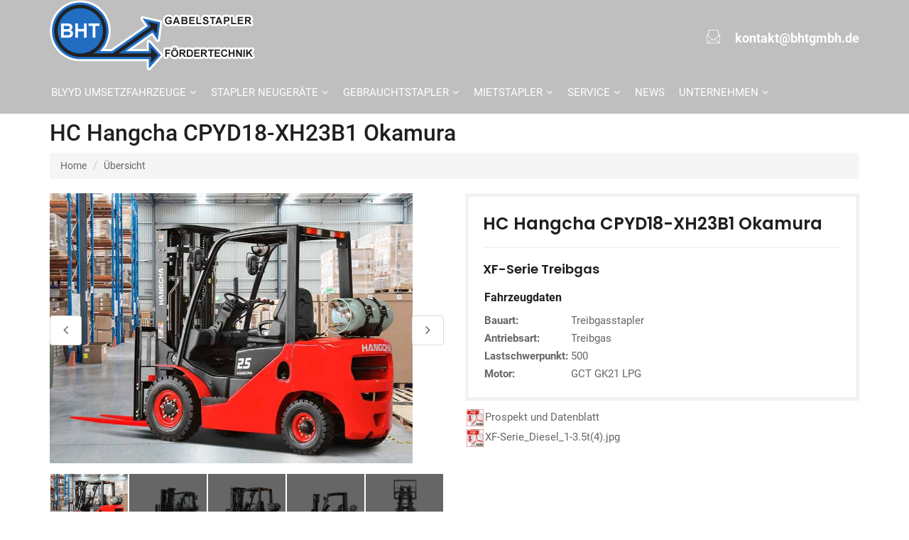

--- FILE ---
content_type: text/html
request_url: https://www.bhtgmbh.de/Neugeraete-HC+Hangcha-CPYD18-XH23B1+Okamura-XF-Serie+Treibgas--4465.html
body_size: 34479
content:

<!DOCTYPE html>
<html lang="de">
<head>

<title>HC Hangcha Elektrostapler, Dieselstapler - UniCarriers Schubmaststapler, Niederhubwagen - TCM Gabelstapler - Anbaugeräte | BHT | Herborn Burg, Dillenburg, Haiger, Breitscheid, Reihe, Sinn, Bischoffen, Hohenahr, Eschenburg </title>
<META NAME="description" content="BHT hat sich auf den Verkauf neuer Elektrostapler, Gas- und Dieselstapler von HC Hangcha, Schubmaststapler und Niederhubwagen von UniCarriers, sowie TCM Gabelstapler und Anbaugeräte spezialisiert. Als Vertragshändler bieten wir Ihnen eine große Auswahl an neuen Staplern und Arbeitsbühnen, sowie einen dazugehörigen, umfassenden Service zu attraktiven Konditionen in der Region: Herborn Burg, Dillenburg, Haiger, Breitscheid, Reihe, Sinn, Bischoffen, Hohenahr, Eschenburg.">	

<meta charset="iso-8859-1">
<meta http-equiv="X-UA-Compatible" content="IE=edge">
<meta name="viewport" content="width=device-width, initial-scale=1, user-scalable=no">

<meta name="author" content="Bit for Bit Systeme UG (haftungsbeschränkt)">
<meta name="google-site-verification" content="FNJuefQPFxRka8eFrH-TtFmgURRxp2F9UptXZrZJKDY" />

<link rel="stylesheet" type="text/css" href="/css/master.css">
<link rel="stylesheet" type="text/css" href="/css/color.css">
<link rel="stylesheet" href="/css/font-awesome/css/font-awesome.min.css">

<link rel="shortcut icon" href="/images/favicon.ico">
<!--[if lt IE 9]>
    <script src="/https://oss.maxcdn.com/html5shiv/3.7.2/html5shiv.min.js"></script>
    <script src="/https://oss.maxcdn.com/respond/1.4.2/respond.min.js"></script>
<![endif]-->



<script async src="https://www.googletagmanager.com/gtag/js?id=UA-127164461-1"></script>
<script>
  window.dataLayer = window.dataLayer || [];
  function gtag(){dataLayer.push(arguments);}
  gtag('js', new Date());
  gtag('config', 'UA-127164461-1', { 'anonymize_ip': true });
</script>

</head>
<body>
<div class="pageWrapper boxed">
<!--===== BACK TO TOP =====-->
<div class="short-msg">
  <a href="#." class="back-to"><i class="icon-arrow-up2"></i></a>
</div>
<!--===== #/BACK TO TOP =====-->


<!-- HEADER START -->
<header id="header-top_2" style="background-color: rgba(0, 0, 0, 0.25) !important;">
  <div class="container">
    <div class="row">
      <div class="col-md-2 hidden-xs hidden-sm logo-top_sev">
        <a href="index.asp">
          <img src="images/logo.png" alt="logo"/>
        </a>
      </div>
      <div class="col-md-10 col-sm-10 col-xs-12 text-right">
        <div class="get-tuch text-left">
          <i class=" icon-icons142"></i>
          <ul>
            <li><a href="mailto:kontakt@bhtgmbh.de"><h4 class="p-font-17">kontakt@bhtgmbh.de</h4></a></li>
          </ul>
        </div>
      </div>
    </div>
  </div>
  
  <nav class="navbar navbar-default navbar-fixed no-background navbar-sticky dark bootsnav">
    <div class="container">
      <!-- Start Header Navigation -->
      <div class="navbar-header">
        <button type="button" class="navbar-toggle" data-toggle="collapse" data-target="#navbar-menu">
          <i class="fa fa-bars"></i>
        </button>
        <a class="navbar-brand sticky_logo" href="/index.asp">
          <img src="/images/logo-white_2.png" class="logo logo-scrolled" alt="">
        </a>
      </div> <!-- End Header Navigation --> 
      
      <div class="collapse navbar-collapse" id="navbar-menu">
        <ul class="nav navbar-nav nav_3" data-in="fadeInDown" data-out="fadeOutUp">
          <li class="dropdown ">
            <a href="/neugeraete_blyyd" class="dropdown-toggle" data-toggle="dropdown">BLYYD Umsetzfahrzeuge</a>
            <ul class="dropdown-menu">
            	
                 <li><a href="/index.asp?k_id=29479&subk_id=29480">BLYYD Terminaltraktor </a></li>
                 
                 <li><a href="/index.asp?k_id=29479&subk_id=29481">BLYYD - ATM</a></li>
                 
                 <li><a href="/index.asp?k_id=29479&subk_id=29482">BLYYD Produktvideos</a></li>
                 
                 <li><a href="https://helpdesk.bht-webservice.de/ " target="_blank">Support - Hotline</a></li>
                 
            </ul>
          </li>
          <li class="dropdown active">
            <a href="/Neugeraete" class="dropdown-toggle" data-toggle="dropdown">Stapler Neugeräte</a>
            <ul class="dropdown-menu">
              <li class="dropdown">
                 <a href="/hangcha" class="dropdown-toggle" data-toggle="dropdown" >Hangcha</a>
                 <ul class="dropdown-menu">
                   <li><a href="/hangcha">Übersicht</a></li>
                   <li class="dropdown">
                      <a href="/Neugeraete-Gabelstapler-Lithium-Ionen" class="dropdown-toggle" data-toggle="dropdown" >Hangcha Lithium Ionen Gabelstapler</a>
                      <ul class="dropdown-menu">
                        <li><a href="/Neugeraete-Gabelstapler-Lithium-Ionen">Übersicht</a></li>
                        <li><a href="/Neugeraete-Gabelstapler-Video">Videos</a></li>
                      </ul>
                   </li>
                   <li class="dropdown">
                      <a href="/Neugeraete-Lagertechnik-Lithium-Ionen" class="dropdown-toggle" data-toggle="dropdown" >Hangcha Lithium Ionen Lagertechnik</a>
                      <ul class="dropdown-menu">
                        <li><a href="/Neugeraete-Lagertechnik-Lithium-Ionen">Übersicht</a></li>
                        <li><a href="/Neugeraete-Lagertechnik-Video">Videos</a></li>
                      </ul>
                   </li>
                   <li class="dropdown">
                      <a href="/Neugeraete-Diesel" class="dropdown-toggle" data-toggle="dropdown" >Hangcha Diesel</a>
                      <ul class="dropdown-menu">
                        <li><a href="/Neugeraete-Diesel">Übersicht</a></li>
                        <li><a href="/Neugeraete-Diesel-Tragkraftklasse1">Tragkraft 1,0t - 3,5t</a></li>
                        <li><a href="/Neugeraete-Diesel-Tragkraftklasse2">Tragkraft 4,0t - 5,0t</a></li>
                        <li><a href="/Neugeraete-Diesel-Tragkraftklasse3">Tragkraft 5,0t - 7,0t</a></li>
                        <li><a href="/Neugeraete-Diesel-Tragkraftklasse4">Tragkraft 8,0t - 10,0t</a></li>
                        <li><a href="/Neugeraete-Diesel-Tragkraftklasse5">Tragkraft 4,0t - 5,0t</a></li>
                        <li><a href="/Neugeraete-Diesel-Video">Videos</a></li>
                      </ul>
                   </li>
                   <li class="dropdown">
                      <a href="/Neugeraete-Treibgas" class="dropdown-toggle" data-toggle="dropdown" >Hangcha Treibgas</a>
                      <ul class="dropdown-menu">
                        <li><a href="/Neugeraete-Treibgas">Übersicht</a></li>
                        <li><a href="/Neugeraete-Treibgas-Tragkraftklasse1">Tragkraft 1,0t - 3,5t</a></li>
                        <li><a href="/Neugeraete-Treibgas-Tragkraftklasse2">Tragkraft 4,0t - 5,0t</a></li>
                        <li><a href="/Neugeraete-Treibgas-Tragkraftklasse3">Tragkraft 5,0t - 7,0t</a></li>
                        <li><a href="/Neugeraete-Treibgas-Video">Videos</a></li>
                      </ul>
                   </li>
                   <li class="dropdown">
                      <a href="/Neugeraete-Elektro-3-Rad" class="dropdown-toggle" data-toggle="dropdown" >Hangcha Elektro 3 Rad</a>
                      <ul class="dropdown-menu">
                        <li><a href="/Neugeraete-Elektro-3-Rad">Übersicht</a></li>
                        <li><a href="/Neugeraete-Elektro-3-Rad-Tragkraftklasse1">Tragkraft 1,0t - 2,0t</a></li>
                        <li><a href="/Neugeraete-Elektro-3-Rad-Video">Videos</a></li>
                      </ul>
                   </li>
                   <li class="dropdown">
                      <a href="/Neugeraete-Elektro-4-Rad" class="dropdown-toggle" data-toggle="dropdown" >Hangcha Elektro 4 Rad</a>
                      <ul class="dropdown-menu">
                        <li><a href="/Neugeraete-Elektro-4-Rad">Übersicht</a></li>
                        <li><a href="/Neugeraete-Elektro-4-Rad-Tragkraftklasse1">Tragkraft 1,0t - 3,5t</a></li>
                        <li><a href="/Neugeraete-Elektro-4-Rad-Tragkraftklasse2">Tragkraft 4,0t - 5,0t</a></li>
                        <li><a href="/Neugeraete-Elektro-4-Rad-Tragkraftklasse3">Tragkraft 5,0t - 8,5t</a></li>
                        <li><a href="/Neugeraete-Elektro-4-Rad-Video">Videos</a></li>
                      </ul>
                   </li>
                   <li class="dropdown">
                      <a href="/Neugeraete-Gelaendestapler" class="dropdown-toggle" data-toggle="dropdown" >Hangcha Geländestapler</a>
                      <ul class="dropdown-menu">
                        <li><a href="/Neugeraete-Gelaendestapler">Übersicht</a></li>
                        <li><a href="/Neugeraete-Gelaendestapler-Video">Videos</a></li>
                      </ul>
                   </li>
                   <li class="dropdown">
                      <a href="/Neugeraete-Lagertechnik" class="dropdown-toggle" data-toggle="dropdown" >Hangcha Lagertechnik</a>
                      <ul class="dropdown-menu">
                        <li><a href="/Neugeraete-Lagertechnik">Übersicht</a></li>
                        <li><a href="/Neugeraete-Lagertechnik-Tragkraftklasse1">Tragkraft 1,0t - 1,5t</a></li>
                        <li><a href="/Neugeraete-Lagertechnik-Tragkraftklasse2">Tragkraft 1,2t - 2,0t</a></li>
                        <li><a href="/Neugeraete-Lagertechnik-Tragkraftklasse3">Tragkraft 1,2t - 3,0t</a></li>
                        <li><a href="/Neugeraete-Lagertechnik-Video">Videos</a></li>
                      </ul>
                   </li>
                   <li class="dropdown">
                      <a href="/Neugeraete-Schlepper" class="dropdown-toggle" data-toggle="dropdown" >Hangcha Schlepper</a>
                      <ul class="dropdown-menu">
                        <li><a href="/Neugeraete-Schlepper">Übersicht</a></li>
                        <li><a href="/Neugeraete-Schlepper-Tragkraftklasse1">Tragkraft 2,0t - 6,0t</a></li>
                        <li><a href="/Neugeraete-Schlepper-Tragkraftklasse2">Tragkraft 10,0t - 15,0t</a></li>
                        <li><a href="/Neugeraete-Schlepper-Tragkraftklasse3">Tragkraft 20,0t - 25,0t</a></li>
                        <li><a href="/Neugeraete-Schlepper-Video">Videos</a></li>
                      </ul>
                   </li>
                   <li class="dropdown">
                      <a href="/Neugeraete-Arbeitsbuehnen" class="dropdown-toggle" data-toggle="dropdown" >Hangcha Arbeitsbühnen</a>
                      <ul class="dropdown-menu">
                        <li><a href="/Neugeraete-Arbeitsbuehnen">Übersicht</a></li>
                        <li><a href="/Neugeraete-Arbeitsbuehnen-Video">Videos</a></li>
                      </ul>
                   </li>
                 </ul>
              </li>
              <li class="dropdown">
                 <a href="/mitsubishi" class="dropdown-toggle" data-toggle="dropdown" >Mitsubishi</a>
                 <ul class="dropdown-menu">
                   <li><a href="/mitsubishi">Übersicht</a></li>
                   <li><a href="/index.asp?k_id=24300&subk_id=29884&module_bauart=Dieselstapler">Frontstapler Diesel</a></li>
                   <li><a href="/index.asp?k_id=24300&subk_id=29884&module_bauart=Treibgasstapler">Frontstapler Treibgas</a></li>
                   <li><a href="/index.asp?k_id=24300&subk_id=29884&rubrik=Elektro">Frontstapler Elektro</a></li>
                   <li><a href="/index.asp?k_id=24300&subk_id=29884&module_bauart=Niederhubwagen">Niederhubwagen</a></li>
                   <li><a href="/index.asp?k_id=24300&subk_id=29884&module_bauart=Hochhubwagen">Hochhubwagen</a></li>
                   <li><a href="/index.asp?k_id=24300&subk_id=29884&module_bauart=Schubmaststapler">Schubmaststapler</a></li>
                   <li><a href="/index.asp?k_id=24300&subk_id=29884&rubrik=Lager">Lagertechnik</a></li>
                   <li><a href="/Gebrauchtstapler/Mitsubishi">Vorführ- / Gebraucht</a></li>
                 </ul>
              </li>
              <li class="dropdown">
                 <a href="/unicarriers" class="dropdown-toggle" data-toggle="dropdown" >UniCarriers</a>
                 <ul class="dropdown-menu">
                   <li><a href="/unicarriers">Übersicht</a></li>
                   <li><a href="/index.asp?k_id=24300&subk_id=24267&module_bauart=Dieselstapler">Diesel</a></li>
                   <li><a href="/index.asp?k_id=24300&subk_id=24267&module_bauart=Dieselstapler">Treibgas</a></li>
                   <li><a href="/index.asp?k_id=24300&subk_id=24267&rubrik=Elektro">Elektro</a></li>
                   <li><a href="/index.asp?k_id=24300&subk_id=24267&rubrik=Lager">Lagertechnik</a></li>
                   <li><a href="/Gebrauchtstapler/UniCarriers">Vorführ- / Gebraucht</a></li>
                 </ul>
              </li>
              <li class="dropdown">
                 <a href="/tcm" class="dropdown-toggle" data-toggle="dropdown" >TCM</a>
                 <ul class="dropdown-menu">
                   <li><a href="/tcm">Übersicht</a></li>
                 </ul>
              </li>
              <li class="dropdown">
                 <a href="/zubehoer" class="dropdown-toggle" data-toggle="dropdown" >Zubehör</a>
                 <ul class="dropdown-menu">
                   <li><a href="/zubehoer-staplerplus">StaplerPlus</a></li>
                   <li><a href="/zubehoer-anbaugeraete">Anbaugeräte</a></li>
                   <li><a href="/zubehoer-batterien">Batterien</a></li>
                   <li><a href="/zubehoer-gabeln">Gabeln</a></li>
                   <li><a href="/zubehoer-ladegeraete">Ladegeräte</a></li>
                 </ul>
              </li>
            </ul>
          </li>
          <li class="dropdown ">
            <a href="/Gebrauchtstapler" class="dropdown-toggle" data-toggle="dropdown">Gebrauchtstapler</a>
            <ul class="dropdown-menu">
            	<li><a href="/Gebrauchtstapler">Alle</a></li>
            	<li><a href="/Gebrauchtstapler-Dieselstapler">Dieselstapler</a></li>
					    <li><a href="/Gebrauchtstapler-Gasstapler">Gasstapler</a></li>
					    <li><a href="/Gebrauchtstapler-Elektrostapler">Elektrostapler</a></li>
					    <li><a href="/Gebrauchtstapler-Lagertechnik">Lagertechnik</a></li>
					    <li><a href="/Gebrauchtstapler-Anbaugeraete">Anbaugeräte</a></li>
					    <li><a href="/Gebrauchtstapler-Reinigungstechnik">Reinigungstechnik</a></li>
					    <li><a href="/gebrauchtstapler-anfrage">Gebrauchtanfrage</a></li>
            </ul>
          </li>
          <li class="dropdown ">
            <a href="/Mietstapler" class="dropdown-toggle" data-toggle="dropdown">Mietstapler</a>
            <ul class="dropdown-menu">
            	<li><a href="/Mietstapler">Alle</a></li>
            	<li><a href="/Mietstapler-Dieselstapler">Dieselstapler</a></li>
					    <li><a href="/Mietstapler-Gasstapler">Gasstapler</a></li>
					    <li><a href="/Mietstapler-Elektrostapler">Elektrostapler</a></li>
					    <li><a href="/Mietstapler-Lagertechnik">Lagertechnik</a></li>
					    <li><a href="/Mietstapler-Anbaugeraete">Anbaugeräte</a></li>
					    <li><a href="/Mietstapler-Reinigungstechnik">Reinigungstechnik</a></li>
					    <li><a href="/mietstapler-anfrage">Mietanfrage</a></li>
					    <li><a href="/mietstapler-bedingungen">Mietbedingungen</a></li>
            </ul>
          </li>
          <li class="dropdown ">
            <a href="/service" class="dropdown-toggle" data-toggle="dropdown">Service</a>
            <ul class="dropdown-menu">
            	
                 <li><a href="/uvv-fem-service">UVV-FEM Service</a></li>
                 
                 <li><a href="/vor-ort-service">Service vor Ort</a></li>
                 
                 <li><a href="/werkstatt">Service Werkstatt</a></li>
                 
                 <li><a href="/ersatzteilservice">Ersatzteilservice</a></li>
                 
                 <li><a href="/batterieservice">Batterieservice</a></li>
                 
                 <li><a href="/finanzierung">Finanzierung</a></li>
                 
                 <li><a href="/sonderbau">Sonderbau / -konstruktion</a></li>
                 
                 <li><a href="/technischer-support">Technischer Support</a></li>
                 
                 <li><a href="/gabelstaplerschulung">Gabelstaplerschulung</a></li>
                 
            </ul>
          </li>
          <li class=""><a href="/aktuelles">News</a></li>
          <li class="dropdown ">
            <a href="/kontakt" class="dropdown-toggle" data-toggle="dropdown">Unternehmen</a>
            <ul class="dropdown-menu">
            	
                 <li><a href="/hangcha-distributor">Hangcha - Distributor</a></li>
                 
                 <li><a href="/index.asp?k_id=24229&subk_id=29755">Video Kanal</a></li>
                 
                 <li><a href="/anfahrt">Anfahrt / Gebiet</a></li>
                 
                 <li><a href="/kontakt-ansprechpartner">Ansprechpartner</a></li>
                 
                 <li><a href="/kontaktformular">Kontaktformular</a></li>
                 
            </ul>
          </li>
        </ul>
      </div>
    </div>
  </nav>
</header>
<!--HEADER End -->


   <div class="page-title page-main-section">
	 	 <div class="container padding_top_breadcrumb">
	 		 <div class="row">
	 			 <div class="col-md-12">
	 				
             	     <h1>HC Hangcha CPYD18-XH23B1 Okamura</h1>
             	  
	 				<ul class="breadcrumb breadcrumb-valign-mid">
	 					<li><a href="/index.asp">Home</a></li>
	 					
                     <li><a href="/index.asp?b_id=&k_id=24300">Übersicht</a></li>
                  
	 				</ul>
	 			</div>
	 		</div>
	 	</div>
	 </div>
   <!--===== #/PAGE TITLE =====-->
   
   <section class="mb-20">
     <div class="container">
       
          <div class="row">
            
               <!-- - - - - - - - - - - - - - Product Images - - - - - - - - - - - - - - - - -->
				        <div class="col-sm-7 col-md-6 col-lg-6">
				           <div id="property-d-1" class="owl-carousel">
				           	
                          <div class="image">
				 			              <img src="https://www.liftfinder.com/newsimages/module/1(287).png.jpg" style="max-height:380px;width:auto;margin-left: auto;margin-right: auto;" alt="HC Hangcha XF-Serie Treibgas CPYD18-XH23B1 Okamura Treibgasstapler www.hangcha-gabelstapler.de" title="HC Hangcha XF-Serie Treibgas CPYD18-XH23B1 Okamura Treibgasstapler www.hangcha-gabelstapler.de">
				 			              <div class="overlay">
                              <a href="https://www.liftfinder.com/newsimages/module/1(287).png.jpg" class="fancybox centered" data-fancybox="gallery"><i class="icon-focus"></i></a>
                            </div>
       
				 			            </div>
                       
                          <div class="image">
				 			              <img src="https://www.liftfinder.com/newsimages/module/2(239).jpg" style="max-height:380px;width:auto;margin-left: auto;margin-right: auto;" alt="HC Hangcha XF-Serie Treibgas CPYD18-XH23B1 Okamura Treibgasstapler www.hangcha-gabelstapler.de" title="HC Hangcha XF-Serie Treibgas CPYD18-XH23B1 Okamura Treibgasstapler www.hangcha-gabelstapler.de">
				 			              <div class="overlay">
                              <a href="https://www.liftfinder.com/newsimages/module/2(239).jpg" class="fancybox centered" data-fancybox="gallery"><i class="icon-focus"></i></a>
                            </div>
       
				 			            </div>
                       
                          <div class="image">
				 			              <img src="https://www.liftfinder.com/newsimages/module/3(216).jpg" style="max-height:380px;width:auto;margin-left: auto;margin-right: auto;" alt="HC Hangcha XF-Serie Treibgas CPYD18-XH23B1 Okamura Treibgasstapler www.hangcha-gabelstapler.de" title="HC Hangcha XF-Serie Treibgas CPYD18-XH23B1 Okamura Treibgasstapler www.hangcha-gabelstapler.de">
				 			              <div class="overlay">
                              <a href="https://www.liftfinder.com/newsimages/module/3(216).jpg" class="fancybox centered" data-fancybox="gallery"><i class="icon-focus"></i></a>
                            </div>
       
				 			            </div>
                       
                          <div class="image">
				 			              <img src="https://www.liftfinder.com/newsimages/module/4(202).jpg" style="max-height:380px;width:auto;margin-left: auto;margin-right: auto;" alt="HC Hangcha XF-Serie Treibgas CPYD18-XH23B1 Okamura Treibgasstapler www.hangcha-gabelstapler.de" title="HC Hangcha XF-Serie Treibgas CPYD18-XH23B1 Okamura Treibgasstapler www.hangcha-gabelstapler.de">
				 			              <div class="overlay">
                              <a href="https://www.liftfinder.com/newsimages/module/4(202).jpg" class="fancybox centered" data-fancybox="gallery"><i class="icon-focus"></i></a>
                            </div>
       
				 			            </div>
                       
                          <div class="image">
				 			              <img src="https://www.liftfinder.com/newsimages/module/5(40).jpg" style="max-height:380px;width:auto;margin-left: auto;margin-right: auto;" alt="HC Hangcha XF-Serie Treibgas CPYD18-XH23B1 Okamura Treibgasstapler www.hangcha-gabelstapler.de" title="HC Hangcha XF-Serie Treibgas CPYD18-XH23B1 Okamura Treibgasstapler www.hangcha-gabelstapler.de">
				 			              <div class="overlay">
                              <a href="https://www.liftfinder.com/newsimages/module/5(40).jpg" class="fancybox centered" data-fancybox="gallery"><i class="icon-focus"></i></a>
                            </div>
       
				 			            </div>
                       
                  </div>
                  
                  <div id="property-d-1-2" class="owl-carousel">
                    
                          <div class="item">
				 			              <img src="https://www.liftfinder.com/newsimages/module/1(287).png.jpg" alt="HC Hangcha XF-Serie Treibgas CPYD18-XH23B1 Okamura Treibgasstapler www.hangcha-gabelstapler.de" title="HC Hangcha XF-Serie Treibgas CPYD18-XH23B1 Okamura Treibgasstapler www.hangcha-gabelstapler.de">
				 			            </div>
                       
                          <div class="item">
				 			              <img src="https://www.liftfinder.com/newsimages/module/2(239).jpg" alt="HC Hangcha XF-Serie Treibgas CPYD18-XH23B1 Okamura Treibgasstapler www.hangcha-gabelstapler.de" title="HC Hangcha XF-Serie Treibgas CPYD18-XH23B1 Okamura Treibgasstapler www.hangcha-gabelstapler.de">
				 			            </div>
                       
                          <div class="item">
				 			              <img src="https://www.liftfinder.com/newsimages/module/3(216).jpg" alt="HC Hangcha XF-Serie Treibgas CPYD18-XH23B1 Okamura Treibgasstapler www.hangcha-gabelstapler.de" title="HC Hangcha XF-Serie Treibgas CPYD18-XH23B1 Okamura Treibgasstapler www.hangcha-gabelstapler.de">
				 			            </div>
                       
                          <div class="item">
				 			              <img src="https://www.liftfinder.com/newsimages/module/4(202).jpg" alt="HC Hangcha XF-Serie Treibgas CPYD18-XH23B1 Okamura Treibgasstapler www.hangcha-gabelstapler.de" title="HC Hangcha XF-Serie Treibgas CPYD18-XH23B1 Okamura Treibgasstapler www.hangcha-gabelstapler.de">
				 			            </div>
                       
                          <div class="item">
				 			              <img src="https://www.liftfinder.com/newsimages/module/5(40).jpg" alt="HC Hangcha XF-Serie Treibgas CPYD18-XH23B1 Okamura Treibgasstapler www.hangcha-gabelstapler.de" title="HC Hangcha XF-Serie Treibgas CPYD18-XH23B1 Okamura Treibgasstapler www.hangcha-gabelstapler.de">
				 			            </div>
                       
                  </div>
        	     </div>
        	      
               <div class="col-lg-6 col-md-6 col-sm-5">
               	 <div class="modul_details">
                   <h3>HC Hangcha CPYD18-XH23B1 Okamura</h3>
                   <hr>
                   <h4>XF-Serie Treibgas</h4>
                   <table>
                   	 <tr>
                   	 	 <td colspan="2"><h5><strong>Fahrzeugdaten</strong></h5></td>
                   	 </tr>
		               	 <tr><td><b>Bauart: </b></td><td>Treibgasstapler</td></tr><tr><td><b>Antriebsart: </b></td><td>Treibgas</td></tr><tr><td><b>Lastschwerpunkt: </b></td><td>500</td></tr><tr><td><b>Motor: </b></td><td>GCT GK21 LPG</td></tr>
		               </table>
		             </div>
		             
                      <a href="https://www.liftfinder.com/newsimages/module/XF-Serie_Treibgas_1.0-3.5t_EN(6).pdf" target="_blank"><img src="//www.liftfinder.com/newsimages/module/pdf.jpg" width="24" alt="XF-Serie_Treibgas_1.0-3.5t_EN(6).pdf" title="XF-Serie_Treibgas_1.0-3.5t_EN(6).pdf" style="margin:2px;">Prospekt und Datenblatt</a><br>
               	    
                      <a href="https://www.liftfinder.com/newsimages/module/XF-Serie_Diesel_1-3.5t(4).jpg" target="_blank"><img src="//www.liftfinder.com/newsimages/module/pdf.jpg" width="24" alt="XF-Serie_Diesel_1-3.5t(4).jpg" title="XF-Serie_Diesel_1-3.5t(4).jpg" style="margin:2px;">XF-Serie_Diesel_1-3.5t(4).jpg</a><br>
               	    
		           </div>
		           
                  <div class="col-md-12">
                  	<hr>
                  	
                	     <p>Euro5 3 Wege-Katalysator</p>
                    
               	       <p>Hochmoderne, Premium-Gabelstaplerbaureihe ergonomisch, robust, langlebig, umweltfreundlich, einfach zu warten Bedienfreundlichkeit und Komfort standen neben robuster Technik im Fokus der Ingenieure. Ein voll entkoppelter Antriebsstrang in Verbindung mit den vibrationsarmen Motoren reduzieren ma&szlig;geblich die Humanschwingungsbelastung des Fahrers. Ein komfortabler Kabinenbereich mit hervorragendem Platzangebot, sowie eine moderne Haptik steigern das Wohlbefinden des Fahrers und die Produktivit&auml;t. Reichhaltige Optionsausstattungen wie Fingertipp-Steuerung, &ouml;lgek&uuml;hlte Scheibenbremsen, Kabinen usw. stehen zur Verf&uuml;gung.</p>
               	    
               	  </div>
               
          </div>
       
     </div>
   </section>


<!-- FOOTER -->

<footer id="footer" class="footer divider layer-overlay overlay-dark-8">
  <div class="container pt-40 pb-20">
    <div class="row">
      
      <div class="col-sm-6 col-md-3">
        <div class="widget dark">
          <h4 class="widget-title">Über uns</h4>
          <div class="small-title">
            <div class="line1 background-color-white"></div>
            <div class="line2 background-color-white"></div>
            <div class="clearfix"></div>
          </div>
          <img src="/images/logo-footer.png" alt="HC Hangcha" style="margin-bottom:20px;">
          
             <p>Neue Stapler von Hangcha, UniCarriers und TCM; Gebrauchtstapler und umfassende Services für Flurförderzeuge: von Herborn aus für den gesamten Raum nordwestlich von Frankfurt/M.</p>
             <a href="/index.asp?k_id=24230&subk_id=24240">Mehr erfahren <i class="fa fa-arrow-right"></i></a>
          
        </div>
      </div>
      <div class="col-sm-6 col-md-3">
        <div class="widget dark">
          <h4 class="widget-title ">Hersteller</h4>
          <div class="small-title">
            <div class="line1 background-color-white"></div>
            <div class="line2 background-color-white"></div>
            <div class="clearfix"></div>
          </div>
          <ul class="tags-list">
          	
					        <li><a href="index.asp?typ=all_product&fabrikat=*Sonstige">*Sonstige</a></li>
					     
					        <li><a href="index.asp?typ=all_product&fabrikat=Atlet">Atlet</a></li>
					     
					        <li><a href="index.asp?typ=all_product&fabrikat=Durwen">Durwen</a></li>
					     
					        <li><a href="index.asp?typ=all_product&fabrikat=Hangcha">Hangcha</a></li>
					     
					        <li><a href="index.asp?typ=all_product&fabrikat=OMG">OMG</a></li>
					     
					        <li><a href="index.asp?typ=all_product&fabrikat=Still">Still</a></li>
					     
					        <li><a href="index.asp?typ=all_product&fabrikat=TCM">TCM</a></li>
					     
					        <li><a href="index.asp?typ=all_product&fabrikat=UniCarriers">UniCarriers</a></li>
					     
          </ul>
        </div>
      </div>
      <div class="col-sm-6 col-md-3">
        <div class="widget dark">
          <h4 class="widget-title ">Links</h4>
          <div class="small-title">
            <div class="line1 background-color-white"></div>
            <div class="line2 background-color-white"></div>
            <div class="clearfix"></div>
          </div>
          <ul class="list list-border">
            <li><a href="/Neugeraete">Neugeräte</a></li>
						<li><a href="https://bht-gmbh.gabelstapler-portal.de/gebrauchte-stapler" target="_blank">Gebrauchtstapler</a></li>
						<li><a href="/Mietstapler">Mietstapler</a></li>
						<li><a href="/service">Service</a></li>
						<li><a href="/kontakt">Kontakt</a></li>
						<li><a href="/news">News</a></li>
          </ul>
        </div>
      </div>
      <div class="col-sm-6 col-md-3">
        <div class="widget dark">
          <h4 class="widget-title">Kontakt</h4>
          <div class="small-title">
            <div class="line1 background-color-white"></div>
            <div class="line2 background-color-white"></div>
            <div class="clearfix"></div>
          </div>
          <ul class="contact">
				  	<li><p><i class="fa fa-map-marker"></i> <strong>Burger Hub- und Transportmittel GmbH</strong><br>Junostraße 30<br>D-35745 Herborn</p></li>
				  	<li><p><i class="fa fa-phone"></i> <a href="tel:+49277296570">+49 (0) 2772 / 9657 - 0</a></p></li>
				  	<li><p><i class="fa fa-fax"></i> <a href="tel:+492772965722">:+49 (0) 2772 / 9657 - 22</a></p></li>
				  	<li><p><i class="fa fa-envelope"></i> <a href="mailto:kontakt@bhtgmbh.de">kontakt@bhtgmbh.de</a></p></li>
				  </ul>
				  
        </div>
      </div>
    </div>
  </div>
  <div class="footer-bottom bg-black-555">
    <div class="container">
      <div class="row">
        <div class="col-md-7 col-sm-5">
          <p class="font-11 text-black-777 m-0 copy-right">Copyright &copy; 2026 Burger Hub- und Transportmittel GmbH, All Rights Reserved. Powered by <a href="http://www.liftfinder.com" target="_blank">LiftFinder.com</a></p>
        </div>
        <div class="col-md-5 col-sm-7 text-right">
          <div class="widget no-border m-0">
            <ul class="list-inline sm-text-center mt-5 font-12">
            	<li><a href="/kontakt">Kontakt</a></li>
              <li>|</li>
              <li><a href="/impressum">Impressum</a></li>
              <li>|</li>
							<li><a href="/datenschutz">Datenschutz</a></li>
							<li>|</li>
							<li><a href="/agb">AGB</a></li>
            </ul>
          </div>
        </div>
      </div>
    </div>
  </div>
</footer>
<!-- FOOTER --> 

<!--===== REQUIRED JS =====-->
<script src='https://www.google.com/recaptcha/api.js'></script>
<script src="/js/jquery-3.2.1.min.js"></script> 
<script src="/js/bootstrap.min.js"></script> 
<script src="/js/bootsnav.js"></script>

<!--To View on scroll-->
<script src="/js/jquery.appear.js"></script>
 
<!--Owl Slider-->
<script src="/js/owl.carousel.min.js"></script>

<!--Parallax-->
<script src="/js/parallaxie.js"></script>

<!--Fancybox-->
<script src="/js/jquery.fancybox.min.js"></script> 

<!--Cube Gallery-->
<script src="/js/cubeportfolio.min.js"></script> 

<!--Bootstrap Dropdown-->
<script src="/js/bootstrap-select.js"></script>

<!--Video Popup-->
<script src="/js/videobox/video.js"></script>

<!--Datepicker-->
<script src="/js/datepicker.js"></script> 

<!--Dropzone-->
<script src="/js/dropzone.min.js"></script>

<!--Wow animation-->
<script src="/js/wow.min.js"></script>

<!--Rang Slider-->
<script src="/js/range-Slider.min.js"></script> 

<!--Checkbox-->
<script src="/js/selectbox-0.2.min.js"></script> 

<!--Checkbox-->
<script src="/js/scrollreveal.min.js"></script> 

<!--Checkbox-->
<script src="/js/jquery-countTo.js"></script> 

<!--Checkbox-->
<script src="/js/jquery.typewriter.js"></script> 

<!--Checkbox-->
<script src="/js/death.min.js"></script>

<!--Revolution Slider-->
<script src="/js/themepunch/jquery.themepunch.tools.min.js"></script>
<script src="/js/themepunch/jquery.themepunch.revolution.min.js"></script>   
<script src="/js/themepunch/revolution.extension.layeranimation.min.js"></script> 
<script src="/js/themepunch/revolution.extension.navigation.min.js"></script> 
<script src="/js/themepunch/revolution.extension.parallax.min.js"></script> 
<script src="/js/themepunch/revolution.extension.slideanims.min.js"></script> 
<script src="/js/themepunch/revolution.extension.video.min.js"></script>

<!--Custom Js -->
<script src="/js/functions.js"></script>

<!--Maps & Markers-->
<script src="/js/form.js"></script> 
<!--===== #/REQUIRED JS =====-->

</div>
</body>
</html>


--- FILE ---
content_type: text/css
request_url: https://www.bhtgmbh.de/css/master.css
body_size: 671
content:
@charset "utf-8";
/*-----------------------------
[Master Stylesheet]
Project:        Idea Homes
Version:        1.0
Last change:    13.01.2018
Primary use:    Idea Homes Real Estate Business Template
Author:         99 Designs
******************************/
@import "bootstrap.min.css";
@import "animate.min.css";
@import "owl.carousel.css";
@import "owl.transitions.css";
@import "settings.css";
@import "cubeportfolio.min.css";
@import "jquery.fancybox.min.css";
@import "bootsnav.css";
@import "bootstrap-select.min.css";
@import "range-Slider.min.css";
@import "idea_homes_icons.css";
@import "jquery.death.css";
@import "dropzone.min.css";
@import "datepicker.css";
@import "landing-page-fonts.css";
@import "timeline.css";
@import "invoice.css";
@import "style.css";



--- FILE ---
content_type: text/css
request_url: https://www.bhtgmbh.de/css/color.css
body_size: 18198
content:
/* ================================= */
/* ----------- COLORS CSS ---------- */
/* ================================= */

a:hover {
    color: #1689e2;
}
.bg-color-blue {
    background: #1689e2;
}
.dropdown-menu > .active > a,
.dropdown-menu > .active > a:focus,
.dropdown-menu > .active > a:hover {
    background-color: #1689e2;
    color: #fff !important;
}
.line_6 {
    background: #1689e2;
}
a:hover,
a:focus {
    color: #1689e2;
}
.testinomial_wrap .testinomial_text::after {
    border-top: 20px solid #1689e2;
}
.blue_dark {
    background: #1689e2;
}
.pushmenu .push_nav .dropdown-menu li > a:hover {
    background: #1689e2;
}
.header-login {
    background: #1689e2;
}
#our-agent-slider .item:hover .team_text {
    background: #1689e2;
    transition: all 0.6s ease-in-out 0s;
}
.team_popup .progress-bar {
    background-color: #1689e2;
}
.pop_text > h3 {
    color: #1689e2;
}
.text-tag {
    background: #1689e2;
}
.query-title {
    background: #1689e2;
}
.single-query option {
    background: #1689e2;
}
.property-page-bg .query-submit-button.pull-right > input[type="submit"] {
    background: #1689e2;
}
.intro .dropdown li.current {
    background-color: #1689e2;
}
.feature-box .icon {
    background-color: #1689e2;
}
.feature-box .icon:after {
    border-color: transparent #1689e2 transparent transparent;
}
.link-arrow:hover::after {
    color: #1689e2;
}
.proerty_content .favroute ul li a:hover {
    background: #1689e2;
}
.feature .tag-2 {
    background: #1689e2;
}
#property-listing-slider .owl-next:hover,
#property-listing-slider .owl-prev:hover {
    background: #1689e2 !important;
}
#image-text .image-text-heading span {
    color: #1689e2;
}
.image-text-heading > a:hover {
    color: #1689e2;
}
.owl-theme .owl-controls .owl-page.active span,
.owl-theme .owl-controls.clickable .owl-page:hover span {
    background: #1689e2;
}
.list.angle-double-right.list-border a:hover {
    color: #1689e2;
}
.team-block .team-thumb .styled-icons a:hover,
.work-gallery .gallery-thumb .styled-icons a:hover,
.work-gallery:hover .gallery-bottom-part,
.line-bottom-theme-colored-2::after,
.panel-group .panel-title a.active::after {
    background: #1689e2;
}
.line1,
.line2 {
    background-color: #1689e2;
}
.line1,
.line2 {
    background-color: #1689e2;
}
.btn-theme-colored {
    color: #1689e2;
}
.bg-theme-color-2 {
    background: #1689e2;
}
.styled-icons.icon-bordered a:hover {
    background-color: #1689e2;
}
.button {} .page-title a:hover {
    border-bottom: 1px solid #1689e2;
}
.line1,
.line2 {
    background-color: #1689e2;
}
.social-icons a {
    color: #1689e2;
}
#agent-p-2 .nstSlider .bar {
    background: #1689e2;
}
.feature-p-text > a:hover h4 {
    color: #1689e2;
}
.f-p-links > li a.active {
    background: #1689e2;
}
.f-p-links > li a:hover {
    background: #1689e2;
}
.my-pro .my-pro-list .button-my-pro-list > a {
    background: #1689e2;
}
#login .profile-login ul li a {
    color: #1689e2;
}
#login .profile-login ul .active > a {
    background: #1689e2;
}
#login .profile-login .nav > li > a:hover {
    color: #1689e2;
}
#login .profile-login .btn-slide:hover {
    color: #1689e2 !important;
}
#login .profile-login .lost-pass:hover {
    border-bottom: 1px solid #1689e2;
    color: #1689e2;
}
.wpf-demo-gallery .view-caption a:hover {
    color: #1689e2;
}
.previous_image_btn {
    background-color: #1689e2;
}
.next_image_btn {
    background-color: #1689e2;
}
.isotope-filters button {
    background-color: #1689e2;
}
.infowindow-markup {
    background: #1689e2;
    padding: 10px 20px;
}
.featured-properties-detail h4 {
    color: #1689e2;
}
.top .tag {
    background: #1689e2 !important;
}
.property-list-list {
    border-top: 3px solid #1689e2;
}
.property-list-list-info a > h3:hover {
    color: #1689e2;
}
.property-list-list .property-list-list-label::before {
    border-right: 17px solid #1689e2;
}
.multiple-recent-properties label {
    background-color: #1689e2;
}
.property-list-list ul li.right span {
    background-color: #1689e2;
}
.property-list-list .property-list-list-label::before {
    border-right: 17px solid #1689e2;
}
.property-list-list label {
    background-color: #1689e2;
}
.property-details .text-it-p {
    border-left: 6px solid #1689e2;
}
.property-details .pro-list > li:hover {
    color: #1689e2;
}
.property-tab .nav-tabs > li.active > a,
.property-tab .nav-tabs > li.active > a:focus,
.property-tab .nav-tabs > li.active > a:hover {
    background-color: #1689e2;
}
#agent-3-slider.owl-next:hover {
    background: #1689e2;
}
#agent-3-slider.owl-prev:hover {
    background: #1689e2;
}
#news-section-1 .add-on:hover {
    color: #1689e2;
}
.testinomial_wrap .testinomial_text::after {
    border-top: 20px solid #1689e2;
}
.blue_dark {
    background: #1689e2;
}
#main-slider .prev,
#main-slider .next {
    border: 1px solid #1689e2;
}
#main-slider .prev:hover,
#main-slider .next:hover {
    background-color: #1689e2;
    border: 1px solid #1689e2;
}
.loader {
    background: #1689e2;
}
.white_border:hover,
.white_border:focus {
    color: #1689e2;
}
.dark_border:hover,
.dark_border:focus {
    border: 1px solid #1689e2;
    background: #1689e2;
}
.skills .progress .progress-bar {
    background: #1689e2;
}
.header-login {
    background: #1689e2;
}
#header_top_3 .get-tuch i {
    color: #1689e2;
}
.pushmenu .push_nav .dropdown-menu li > a:hover {
    background: #1689e2;
}
#nav_slider .item .nav_tag.yellow {
    background: #1689e2;
}
#nav_slider .owl-next:hover,
#nav_slider .owl-prev:hover {
    background: #1689e2;
}
.nav_slider .item_text {
    background: #1689e2;
}
.owl-controls .owl-page.active span,
.owl-controls.clickable .owl-page:hover span {
    background: #1689e2;
}
#home_icon {
    background: #1689e2;
}
#home_icon .home_feature:hover h4,
#home_icon .home_feature:hover p,
#home_icon .home_feature:hover i {
    color: #1689e2;
}
.query-title {
    background: #1689e2;
}
.single-query option {
    background: #1689e2;
}
.property-page-bg .query-submit-button.pull-right > input[type="submit"] {
    background: #1689e2;
}
.intro .dropdown li.current {
    background-color: #1689e2;
}
.feature_box .icon {
    background-color: #1689e2;
}
.feature_box .icon:after {
    border-color: transparent #1689e2 transparent transparent;
}
.team-member .s-link a:hover,
.t-s-link a:hover {
    color: #1689e2;
}
.feature .tag-2 {
    background: #1689e2;
}
#image-text .image-text-heading span {
    color: #1689e2;
}
.list.angle-double-right.list-border a:hover {
    color: #1689e2;
}
.team-block .team-thumb .socials a:hover,
.work-gallery .gallery-thumb .socials a:hover,
.work-gallery:hover .gallery-bottom-part,
.line-bottom-theme-colored-2::after,
.panel-group .panel-title a.active::after {
    background: #1689e2;
}
.line1,
.line2 {
    background-color: #1689e2;
}
.btn-theme-colored {
    color: #1689e2;
}
.bg-theme-color-2 {
    background: #1689e2 !important;
}
.page-title a:hover {
    border-bottom: 1px solid #1689e2;
}
.line1,
.line2 {
    background-color: #1689e2 !important;
}
.owl-theme .owl-controls .owl-page.active span,
.owl-theme .owl-controls.clickable .owl-page:hover span {
    background: #1689e2;
}
#agent-p-2 .nstSlider .bar {
    background: #1689e2 !important;
}
.feature-p-text > h4 a:hover {
    color: #1689e2;
}
.feature-p-text > a {
    background: #1689e2;
}
.f-p-links > li a.active {
    background: #1689e2;
}
.f-p-links > li a:hover {
    background: #1689e2;
}
.my-pro .my-pro-list .button-my-pro-list > a {
    background: #1689e2;
}
#login .profile-login ul li a {
    color: #1689e2;
}
#login .profile-login ul .active > a {
    background: #1689e2;
}
#login .profile-login .nav > li > a:hover {
    color: #1689e2;
}
#login .profile-login .lost-pass {
    border-bottom: 1px solid #1689e2;
    color: #1689e2;
}
.wpf-demo-gallery .view-caption a:hover {
    color: #1689e2;
}
.previous_image_btn {
    background-color: #1689e2;
}
.next_image_btn {
    background-color: #1689e2;
}
.infowindow-markup {
    background: #1689e2;
}
.top .tag {
    background: #1689e2 !important;
}
#news-section-1 .add-on:hover {
    color: #1689e2;
}
.btn_fill {
    background: #1689e2;
}
a.back-to {
    background: #1689e2;
}
.pager li > a:hover,
.pager li > a:focus,
.pager li.active > a {
    background: #1689e2;
    border-color: #1689e2;
}
/*** Same hover Color ***/

.group-button-search {
    background: #1689e2;
}
.search_2_set {
    border-top: 5px solid #1689e2;
}
.property_item .price .tag,
.property_item .price h4 {
    background: #1689e2;
}
.inner-page-gallery-two-columns-dimension-btn a.active,
.inner-page-gallery-two-columns-dimension-btn a:hover,
.inner-page-gallery-three-columns-dimension-btn a.active,
.inner-page-gallery-three-columns-dimension-btn a:hover {
    background: #1689e2;
}
.featured-properties-detail h4 {
    color: #1689e2;
}
nav.navbar.bootsnav .navbar-toggle {
    background: #1689e2 !important;
}
.color_red {
    color: #1689e2;
}
.loader {
    background: #1689e2;
}
.socials li a:hover,
.socials li a:focus {
    background: #1689e2;
    border-color: #1689e2;
}
.bg_red {
    background: #1689e2;
}
.line_4,
.line_5,
.line_6 {
    background: #1689e2;
}
.link_arrow:hover::after,
.link_arrow:focus::after {
    color: #1689e2;
}
#header-top .header-top-links ul li a:hover {
    color: #1689e2;
}
nav.navbar.bootsnav ul.nav > li > a:hover,
nav.navbar.bootsnav ul.nav > li > a:focus,
nav.navbar.bootsnav ul.nav > li.active > a,
nav.navbar.bootsnav ul.nav > li.dropdown > .dropdown-toggle:hover,
nav.navbar.bootsnav ul.nav > li.dropdown.on > .dropdown-toggle,
nav.navbar.bootsnav ul.dropdown-menu.megamenu-content .content ul.menu-col li a:hover,
nav.navbar.bootsnav ul.dropdown-menu.megamenu-content .content ul.menu-col li a:focus {
    color: #1689e2;
}
nav.navbar.bootsnav li.dropdown ul.dropdown-menu > li > a:hover,
nav.navbar.bootsnav li.dropdown ul.dropdown-menu > li > a:focus,
nav.navbar.bootsnav ul.nav li.dropdown ul.dropdown-menu > li > a:hover,
nav.navbar.bootsnav ul.nav li.dropdown ul.dropdown-menu > li > a:focus,
nav.navbar.bootsnav ul.nav > li.dropdown .dropdown-menu .dropdown-toggle:hover,
nav.navbar.bootsnav ul.nav .dropdown-menu li.dropdown.on .dropdown-toggle {
    background: #1689e2;
    color: #fff !important;
}
nav.navbar.bootsnav ul.nav li.dropdown ul.dropdown-menu > li > a {
    padding-left:10px !important;
}
nav.navbar.bootsnav ul.nav > li.dropdown .dropdown-menu .dropdown-toggle:hover,
nav.navbar.bootsnav ul.nav .dropdown-menu li.dropdown.on .dropdown-toggle {
    color: #fff !important;
    padding-right:10px !important;
}
.pushmenu {
    border-top: 5px solid #1689e2;
}
.pushmenu .push_nav > li > a:hover,
.pushmenu .push_nav > li > a:focus,
.pushmenu .push_nav > li.active > a {
    color: #1689e2;
}
#partner_slider .item:hover img,
#partner_slider_2 .item:hover img {
    border: 1px solid ##1689e2;
    cursor: pointer;
}
#nav_slider .owl-prev:hover,
#nav_slider .owl-next:hover,
#listing_slider .owl-next:hover,
#listing_slider .owl-prev:hover,
#property-listing-slider .owl-prev:hover,
#property-listing-slider .owl-next:hover,
#property-2-slider .owl-prev:hover,
#property-2-slider .owl-next:hover,
#property-d-1 .owl-prev:hover,
#property-d-1 .owl-next:hover,
#property-1-slider .owl-prev:hover,
#property-1-slider .owl-next:hover,
#agent-2-slider .owl-prev:hover,
#agent-2-slider .owl-next:hover,
#agent-3-slider .owl-next:hover,
#agent-3-slider .owl-next:focus,
#agent-3-slider .owl-prev:hover,
#agent-3-slider .owl-prev:focus {
    background: #1689e2;
}
#listing_slider .owl-next:hover,
#listing_slider .owl-prev:hover,
#property-listing-slider .owl-prev:hover,
#property-listing-slider .owl-next:hover,
#property-2-slider .owl-prev:hover,
#property-2-slider .owl-next:hover,
#property-d-1 .owl-prev:hover,
#property-d-1 .owl-next:hover,
#property-1-slider .owl-prev:hover,
#property-1-slider .owl-next:hover,
#agent-2-slider .owl-prev:hover,
#agent-2-slider .owl-next:hover {
    border-color: #1689e2;
}
#project .cbp-filter-item.cbp-filter-item-active,
#project .cbp-filter-item:hover {
    background: #1689e2;
}
.property_meta {
    background: #1689e2;
}
.mb20 form a.button {
    background: #1689e2;
}
.map-detail h4 {
    color: #1689e2;
}
.image-label label {
    background-color: #1689e2;
}
.bg-color-red {
    background: #1689e2;
}
.short-msg a.short-topup {
    background: #1689e2;
}
.nav-tabs > li > a > .fa{
    color: #1689e2;
}
.short-msg-tab .tab-pane h3 {
    border-bottom: 1px solid #1689e2;
}
#team-sev .team-box ul li a{
    color:#1689e2;
}
#team-sev .team-box .team-box-overlay{
    background:#1689e2;
}
#team-sev .team-box .team-box-overlay {
    background: #1689e2;
}
#main_header.header_sev #header-top .header-top-links .header-login:hover{
    color: #1689e2;
}
.rev_slider_wrapper #rev_slider_3 .slide-content{
    border-left: 3px solid #1689e2;
}
.rev_slider_wrapper #rev_slider_3 .slide-content .title{
    color: #1689e2;
}
.banner-search button {
    background-color: #1689e2;
}
#banner-nin .banner_detail h2 span{
    color:#1689e2;
}
#typewriter-text {
    color: #1689e2;
}
#property-search-sev .nstSlider {
    background-color: #1689e2;
}
.media.service-box .pull-left{
  color: #1689e2;
}
.media.service-box .pull-left::after {
    background: #1689e2;
}
.media.service-box:hover .pull-left{
  background-color:#1689e2;
}
.number-counters .counters-item i {
  color:#1689e2;
}
.number-counters .counters-item p {
  color:#1689e2;
}
#services-nin .nav-tabs > li.active > a, 
#services-nin .nav-tabs > li > a:focus, 
#services-nin .nav-tabs > li > a:hover,
#services-nin .nav-tabs .dropdown-menu > li.active > a,
#services-nin .nav-tabs .dropdown-menu > li > a:focus,
#services-nin .nav-tabs .dropdown-menu > li > a:hover {
    background-color: #1689e2;
}
.services-list li::before {
    color: #1689e2;
}
#services-nin .member-thumb .overlay2 .overlay_inner h3 {
    border-bottom: 2px solid #1689e2;
}
#services-nin .member-thumb .overlay2 .overlay_inner h3 span{
  color: #1689e2;
}
#services-nin .member-thumb .overlay2 .overlay_inner a.btn-icon {
    color: #1689e2;
}
#services-nin .member-thumb .overlay2 .overlay_inner a.btn-icon:hover {
    background:#1689e2;
}
.call-to-action2 h2 span{
    color: #1689e2;
}
.about-sev-tag h4{
    color: #1689e2;
}
.about-sev-tag ul li i {
    color: #1689e2;
}
.about-sev-tag .founder-text h3 {
    color: #1689e2;
}
.about-detail h4 {
    border-left: 5px solid #1689e2;
}
.custom-content h5{
    color: #1689e2;
}
.page-section-ptb .pro-video a{
    color: #1689e2;
}
.our-mission-box-detail h3 {
    color: #1689e2;
}
.our-mission-box-detail ul li::before {
    color:#1689e2;
}
#services-page.our-value .services-page-box h2::after {
    background: #1689e2;
}
.services-page-box h2{
    color:#1689e2;
}
.single-effect3 .info {
    background: #1689e2;
}
#faq2 .panel-default > .panel-heading {
    background-color: #1689e2;
}
.news_padding > p > a:hover{
    color: #1689e2;
}
.news_image .price .tag_red {
  background: #1689e2;
}
#about_slider .owl-page.active span, 
#about_slider .owl-page:hover span {
    background: #1689e2;
}

.profile-list li a:hover, .profile-list li.active a {
    background: #1689e2;
}
.dropzone.profile-picture .dz-default.dz-message {
    background-color: #1689e2;
}
.dropzone {
    border: 3px solid #1689e2;
}
.profile-login-bg h2 span {
    color: #1689e2;
}
.profile-login-bg h2 span {
    color: #1689e2;
}
.agency-listing .agency-listing-box .image-round span {
  background: #1689e2;
}
.agency-box h3 .fa{
    color: #1689e2;
}
.address-box .fa {
    background-color: #1689e2;
}
.calc .btn {
    background: #1689e2;
}
.calc .fa {
    background-color: #1689e2;
}
.calc .reset {
    background: #1689e2;
}
.file_uploader {
    background: #1689e2;
}
.button-normal.yellow {
    background-color: #1689e2;
}
.block-menu li a.active,
.block-menu li a:hover {
  background-color: #1689e2;
  border: 1px solid #1689e2;
  border-right-color: #1689e2;
}
#address-text {
    background: #1689e2;
}
#address-text .fa {
    color: #1689e2;
}
.pricing-box {
    background: #1689e2;
}
.pricing-box .btn.btn-default.select-button:focus,
.pricing-box .btn.btn-default.select-button:hover {
    background-color: #1689e2;
}
#new-property .card-list li.active:after {
  background-color: #1689e2;
}
#new-property #position {
  background-color: #1689e2;
}
#new-property #position:after {
  border-bottom: 10px solid #1689e2;
}
.planContainer .price p.bestPlanPrice {
    background: #1689e2;
}
.planContainer .button a.bestPlanButton {
    background: #1689e2;
    border: 2px solid #1689e2;
}
.planContainer .button a.bestPlanButton:hover {
    background: #1689e2;
    border: 1px solid #1689e2;
}
.planContainer .button a {
    color: #1689e2;
    border: 1px solid #1689e2;
}
.planContainer .button a:hover {
    background: #1689e2;
}
.slider-text {
    border-left: 5px solid #1689e2;
}
.gallery .item-detail {
    background-color: #1689e2;
}


/********** RBGA COLORS ************/
.right_box {
    background: rgba(237, 42, 40, .9);
}
.wpf-demo-gallery:hover .view-caption {
    background-color: rgba(237, 40, 42, 0.9);
}
.inner-page-gallery-two-columns-dimension-detail .image_description,
.inner-page-gallery-three-columns-dimension-detail .image_description {
    background: rgba(237, 42, 40, 0.9);
}
#team {
    background-color: rgba(0, 0, 0, 0.9);
}

.btn-primary {
    color: #fff;
    background-color: #1689e2;
    border-color: #999;
}
.btn-primary:hover {
    background-color: #ca3538;
}

--- FILE ---
content_type: text/css
request_url: https://www.bhtgmbh.de/css/idea_homes_icons.css
body_size: 100200
content:
@font-face {
    font-family: 'icomoon';
    src:url('../fonts/icomoon.eot?sace39');
    src:url('../fonts/icomoon.eot?sace39#iefix') format('embedded-opentype'),
        url('../fonts/icomoon.ttf?sace39') format('truetype'),
        url('../fonts/icomoon.woff?sace39') format('woff'),
        url('../fonts/icomoon.svg?sace39#icomoon') format('svg');
    font-weight: normal;
    font-style: normal;
}

[class^="icon-"], [class*=" icon-"] {
    /* use !important to prevent issues with browser extensions that change fonts */
    font-family: 'icomoon' !important;
    speak: none;
    font-style: normal;
    font-weight: normal;
    font-variant: normal;
    text-transform: none;
    line-height: 1;

    /* Better Font Rendering =========== */
    -webkit-font-smoothing: antialiased;
    -moz-osx-font-smoothing: grayscale;
}

.icon-icons43:before {
    content: "\e900";
}
.icon-icons215:before {
    content: "\e901";
}
.icon-icons100:before {
    content: "\e902";
}
.icon-icons230:before {
    content: "\e903";
}
.icon-icons179:before {
    content: "\e904";
}
.icon-icons152:before {
    content: "\e905";
}
.icon-icons202:before {
    content: "\e906";
}
.icon-telephone114:before {
    content: "\e907";
}
.icon-icons74:before {
    content: "\e908";
}
.icon-icons142:before {
    content: "\e909";
}
.icon-icons88:before {
    content: "\e90a";
}
.icon-facebook-1:before {
    content: "\e90b";
}
.icon-twitter-1:before {
    content: "\e90c";
}
.icon-google4:before {
    content: "\e90d";
}
.icon-vimeo3:before {
    content: "\e90e";
}
.icon-icons20:before {
    content: "\e90f";
}
.icon-icons9:before {
    content: "\e910";
}
.icon-icons185:before {
    content: "\e911";
}
.icon-icons206:before {
    content: "\e912";
}
.icon-icons228:before {
    content: "\e913";
}
.icon-select-an-objecto-tool:before {
    content: "\e914";
}
.icon-bed:before {
    content: "\e915";
}
.icon-safety-shower:before {
    content: "\e916";
}
.icon-garage:before {
    content: "\e917";
}
.icon-old-television:before {
    content: "\e918";
}
.icon-outdoor-cafe:before {
    content: "\e919";
}
.icon-pool-stairs:before {
    content: "\e91a";
}
.icon-like:before {
    content: "\e91b";
}
.icon-share3:before {
    content: "\e91c";
}
.icon-video-player:before {
    content: "\e91d";
}
.icon-heart2:before {
    content: "\e91e";
}
.icon-cloud2:before {
    content: "\e91f";
}
.icon-star:before {
    content: "\e920";
}
.icon-tv2:before {
    content: "\e921";
}
.icon-sound:before {
    content: "\e922";
}
.icon-video:before {
    content: "\e923";
}
.icon-trash:before {
    content: "\e924";
}
.icon-user2:before {
    content: "\e925";
}
.icon-key3:before {
    content: "\e926";
}
.icon-search2:before {
    content: "\e927";
}
.icon-settings:before {
    content: "\e928";
}
.icon-camera2:before {
    content: "\e929";
}
.icon-tag:before {
    content: "\e92a";
}
.icon-lock2:before {
    content: "\e92b";
}
.icon-bulb:before {
    content: "\e92c";
}
.icon-pen2:before {
    content: "\e92d";
}
.icon-diamond:before {
    content: "\e92e";
}
.icon-display2:before {
    content: "\e92f";
}
.icon-location3:before {
    content: "\e930";
}
.icon-eye2:before {
    content: "\e931";
}
.icon-bubble3:before {
    content: "\e932";
}
.icon-stack2:before {
    content: "\e933";
}
.icon-cup:before {
    content: "\e934";
}
.icon-phone2:before {
    content: "\e935";
}
.icon-news:before {
    content: "\e936";
}
.icon-mail5:before {
    content: "\e937";
}
.icon-like2:before {
    content: "\e938";
}
.icon-photo:before {
    content: "\e939";
}
.icon-note:before {
    content: "\e93a";
}
.icon-clock3:before {
    content: "\e93b";
}
.icon-paperplane:before {
    content: "\e93c";
}
.icon-params:before {
    content: "\e93d";
}
.icon-banknote:before {
    content: "\e93e";
}
.icon-data:before {
    content: "\e93f";
}
.icon-music2:before {
    content: "\e940";
}
.icon-megaphone:before {
    content: "\e941";
}
.icon-study:before {
    content: "\e942";
}
.icon-lab2:before {
    content: "\e943";
}
.icon-food:before {
    content: "\e944";
}
.icon-t-shirt:before {
    content: "\e945";
}
.icon-fire2:before {
    content: "\e946";
}
.icon-clip:before {
    content: "\e947";
}
.icon-shop:before {
    content: "\e948";
}
.icon-calendar2:before {
    content: "\e949";
}
.icon-wallet:before {
    content: "\e94a";
}
.icon-vynil:before {
    content: "\e94b";
}
.icon-truck2:before {
    content: "\e94c";
}
.icon-world:before {
    content: "\e94d";
}
.icon-mail-envelope:before {
    content: "\e94e";
}
.icon-mail-envelope2:before {
    content: "\e94f";
}
.icon-mail-envelope-open:before {
    content: "\e950";
}
.icon-mail-envelope-open2:before {
    content: "\e951";
}
.icon-mail-envelope-closed:before {
    content: "\e952";
}
.icon-mail-envelope-closed2:before {
    content: "\e953";
}
.icon-mail-envelope-open3:before {
    content: "\e954";
}
.icon-mail-envelope-open4:before {
    content: "\e955";
}
.icon-mail-envelope-open5:before {
    content: "\e956";
}
.icon-mail-envelope-open6:before {
    content: "\e957";
}
.icon-mail-envelope-closed3:before {
    content: "\e958";
}
.icon-mail-envelope-closed4:before {
    content: "\e959";
}
.icon-mail-envelope-open7:before {
    content: "\e95a";
}
.icon-mail-envelope-open8:before {
    content: "\e95b";
}
.icon-mail-error:before {
    content: "\e95c";
}
.icon-mail-error2:before {
    content: "\e95d";
}
.icon-mail-checked:before {
    content: "\e95e";
}
.icon-mail-checked2:before {
    content: "\e95f";
}
.icon-mail-cancel:before {
    content: "\e960";
}
.icon-mail-cancel2:before {
    content: "\e961";
}
.icon-mail--forbidden:before {
    content: "\e962";
}
.icon-mail--forbidden2:before {
    content: "\e963";
}
.icon-mail-add:before {
    content: "\e964";
}
.icon-mail-add2:before {
    content: "\e965";
}
.icon-mail-remove:before {
    content: "\e966";
}
.icon-mail-remove2:before {
    content: "\e967";
}
.icon-flag2:before {
    content: "\e968";
}
.icon-flag3:before {
    content: "\e969";
}
.icon-flag4:before {
    content: "\e96a";
}
.icon-flag5:before {
    content: "\e96b";
}
.icon-flag6:before {
    content: "\e96c";
}
.icon-flag7:before {
    content: "\e96d";
}
.icon-flag8:before {
    content: "\e96e";
}
.icon-flag9:before {
    content: "\e96f";
}
.icon-bookmark2:before {
    content: "\e970";
}
.icon-bookmark3:before {
    content: "\e971";
}
.icon-bookmark-add:before {
    content: "\e972";
}
.icon-bookmark-add2:before {
    content: "\e973";
}
.icon-bookmark-remove:before {
    content: "\e974";
}
.icon-bookmark-remove2:before {
    content: "\e975";
}
.icon-eye-hidden:before {
    content: "\e976";
}
.icon-eye-hidden2:before {
    content: "\e977";
}
.icon-eye3:before {
    content: "\e978";
}
.icon-eye4:before {
    content: "\e979";
}
.icon-star2:before {
    content: "\e97a";
}
.icon-star3:before {
    content: "\e97b";
}
.icon-key4:before {
    content: "\e97c";
}
.icon-key5:before {
    content: "\e97d";
}
.icon-key6:before {
    content: "\e97e";
}
.icon-key7:before {
    content: "\e97f";
}
.icon-trash-can:before {
    content: "\e980";
}
.icon-trash-can2:before {
    content: "\e981";
}
.icon-trash-can3:before {
    content: "\e982";
}
.icon-trash-can4:before {
    content: "\e983";
}
.icon-information:before {
    content: "\e984";
}
.icon-information2:before {
    content: "\e985";
}
.icon-information3:before {
    content: "\e986";
}
.icon-information4:before {
    content: "\e987";
}
.icon-book2:before {
    content: "\e988";
}
.icon-book3:before {
    content: "\e989";
}
.icon-book-bookmark:before {
    content: "\e98a";
}
.icon-book-bookmark2:before {
    content: "\e98b";
}
.icon-clipboard-edit:before {
    content: "\e98c";
}
.icon-clipboard-edit2:before {
    content: "\e98d";
}
.icon-clipboard-add:before {
    content: "\e98e";
}
.icon-clipboard-add2:before {
    content: "\e98f";
}
.icon-clipboard-remove:before {
    content: "\e990";
}
.icon-clipboard-remove2:before {
    content: "\e991";
}
.icon-clipboard2:before {
    content: "\e992";
}
.icon-clipboard3:before {
    content: "\e993";
}
.icon-clipboard-download:before {
    content: "\e994";
}
.icon-clipboard-download2:before {
    content: "\e995";
}
.icon-clipboard-upload:before {
    content: "\e996";
}
.icon-clipboard-upload2:before {
    content: "\e997";
}
.icon-clipboard-checked:before {
    content: "\e998";
}
.icon-clipboard-checked2:before {
    content: "\e999";
}
.icon-clipboard-text:before {
    content: "\e99a";
}
.icon-clipboard-text2:before {
    content: "\e99b";
}
.icon-clipboard-list:before {
    content: "\e99c";
}
.icon-clipboard-list2:before {
    content: "\e99d";
}
.icon-note2:before {
    content: "\e99e";
}
.icon-note3:before {
    content: "\e99f";
}
.icon-note-add:before {
    content: "\e9a0";
}
.icon-note-add2:before {
    content: "\e9a1";
}
.icon-note-remove:before {
    content: "\e9a2";
}
.icon-note-remove2:before {
    content: "\e9a3";
}
.icon-note-text:before {
    content: "\e9a4";
}
.icon-note-text2:before {
    content: "\e9a5";
}
.icon-note-list:before {
    content: "\e9a6";
}
.icon-note-list2:before {
    content: "\e9a7";
}
.icon-note-checked:before {
    content: "\e9a8";
}
.icon-note-checked2:before {
    content: "\e9a9";
}
.icon-note-important:before {
    content: "\e9aa";
}
.icon-note-important2:before {
    content: "\e9ab";
}
.icon-notebook:before {
    content: "\e9ac";
}
.icon-notebook2:before {
    content: "\e9ad";
}
.icon-notebook3:before {
    content: "\e9ae";
}
.icon-notebook4:before {
    content: "\e9af";
}
.icon-notebook5:before {
    content: "\e9b0";
}
.icon-notebook6:before {
    content: "\e9b1";
}
.icon-notebook7:before {
    content: "\e9b2";
}
.icon-notebook8:before {
    content: "\e9b3";
}
.icon-notebook-text:before {
    content: "\e9b4";
}
.icon-notebook-text2:before {
    content: "\e9b5";
}
.icon-notebook-list:before {
    content: "\e9b6";
}
.icon-notebook-list2:before {
    content: "\e9b7";
}
.icon-document:before {
    content: "\e9b8";
}
.icon-document2:before {
    content: "\e9b9";
}
.icon-document-text:before {
    content: "\e9ba";
}
.icon-document-text2:before {
    content: "\e9bb";
}
.icon-document-text3:before {
    content: "\e9bc";
}
.icon-document-text4:before {
    content: "\e9bd";
}
.icon-document-download:before {
    content: "\e9be";
}
.icon-document-download2:before {
    content: "\e9bf";
}
.icon-document-upload:before {
    content: "\e9c0";
}
.icon-document-upload2:before {
    content: "\e9c1";
}
.icon-document-bookmark:before {
    content: "\e9c2";
}
.icon-document-bookmark2:before {
    content: "\e9c3";
}
.icon-document-diagrams:before {
    content: "\e9c4";
}
.icon-document-diagrams2:before {
    content: "\e9c5";
}
.icon-document-recording:before {
    content: "\e9c6";
}
.icon-document-recording2:before {
    content: "\e9c7";
}
.icon-document-table:before {
    content: "\e9c8";
}
.icon-document-table2:before {
    content: "\e9c9";
}
.icon-document-music:before {
    content: "\e9ca";
}
.icon-document-music2:before {
    content: "\e9cb";
}
.icon-document-movie:before {
    content: "\e9cc";
}
.icon-document-movie2:before {
    content: "\e9cd";
}
.icon-document-play:before {
    content: "\e9ce";
}
.icon-document-play2:before {
    content: "\e9cf";
}
.icon-document-graph:before {
    content: "\e9d0";
}
.icon-document-graph2:before {
    content: "\e9d1";
}
.icon-document-time:before {
    content: "\e9d2";
}
.icon-document-time2:before {
    content: "\e9d3";
}
.icon-document-text5:before {
    content: "\e9d4";
}
.icon-document-text6:before {
    content: "\e9d5";
}
.icon-document-code:before {
    content: "\e9d6";
}
.icon-document-code2:before {
    content: "\e9d7";
}
.icon-document-cloud:before {
    content: "\e9d8";
}
.icon-document-cloud2:before {
    content: "\e9d9";
}
.icon-documents:before {
    content: "\e9da";
}
.icon-documents2:before {
    content: "\e9db";
}
.icon-documents3:before {
    content: "\e9dc";
}
.icon-documents4:before {
    content: "\e9dd";
}
.icon-document-search:before {
    content: "\e9de";
}
.icon-document-search2:before {
    content: "\e9df";
}
.icon-document-star:before {
    content: "\e9e0";
}
.icon-document-star2:before {
    content: "\e9e1";
}
.icon-document-unlocked:before {
    content: "\e9e2";
}
.icon-document-unlocked2:before {
    content: "\e9e3";
}
.icon-document-locked:before {
    content: "\e9e4";
}
.icon-document-locked2:before {
    content: "\e9e5";
}
.icon-document-error:before {
    content: "\e9e6";
}
.icon-document-error2:before {
    content: "\e9e7";
}
.icon-document-cancel:before {
    content: "\e9e8";
}
.icon-document-cancel2:before {
    content: "\e9e9";
}
.icon-document-checked:before {
    content: "\e9ea";
}
.icon-document-checked2:before {
    content: "\e9eb";
}
.icon-document-add:before {
    content: "\e9ec";
}
.icon-document-add2:before {
    content: "\e9ed";
}
.icon-document-remove:before {
    content: "\e9ee";
}
.icon-document-remove2:before {
    content: "\e9ef";
}
.icon-document-forbidden:before {
    content: "\e9f0";
}
.icon-document-forbidden2:before {
    content: "\e9f1";
}
.icon-document-information:before {
    content: "\e9f2";
}
.icon-document-information2:before {
    content: "\e9f3";
}
.icon-folder-information:before {
    content: "\e9f4";
}
.icon-folder-information2:before {
    content: "\e9f5";
}
.icon-document-list:before {
    content: "\e9f6";
}
.icon-document-list2:before {
    content: "\e9f7";
}
.icon-document-font:before {
    content: "\e9f8";
}
.icon-document-font2:before {
    content: "\e9f9";
}
.icon-inbox:before {
    content: "\e9fa";
}
.icon-inbox2:before {
    content: "\e9fb";
}
.icon-inboxes:before {
    content: "\e9fc";
}
.icon-inboxes2:before {
    content: "\e9fd";
}
.icon-inbox-document:before {
    content: "\e9fe";
}
.icon-inbox-document2:before {
    content: "\e9ff";
}
.icon-inbox-document-text:before {
    content: "\ea00";
}
.icon-inbox-document-text2:before {
    content: "\ea01";
}
.icon-inbox-download:before {
    content: "\ea02";
}
.icon-inbox-download2:before {
    content: "\ea03";
}
.icon-inbox-upload:before {
    content: "\ea04";
}
.icon-inbox-upload2:before {
    content: "\ea05";
}
.icon-folder2:before {
    content: "\ea06";
}
.icon-folder3:before {
    content: "\ea07";
}
.icon-folder4:before {
    content: "\ea08";
}
.icon-folder5:before {
    content: "\ea09";
}
.icon-folders:before {
    content: "\ea0a";
}
.icon-folders2:before {
    content: "\ea0b";
}
.icon-folder-download2:before {
    content: "\ea0c";
}
.icon-folder-download3:before {
    content: "\ea0d";
}
.icon-folder-upload2:before {
    content: "\ea0e";
}
.icon-folder-upload3:before {
    content: "\ea0f";
}
.icon-folder-unlocked:before {
    content: "\ea10";
}
.icon-folder-unlocked2:before {
    content: "\ea11";
}
.icon-folder-locked:before {
    content: "\ea12";
}
.icon-folder-locked2:before {
    content: "\ea13";
}
.icon-folder-search:before {
    content: "\ea14";
}
.icon-folder-search2:before {
    content: "\ea15";
}
.icon-folder-error:before {
    content: "\ea16";
}
.icon-folder-error2:before {
    content: "\ea17";
}
.icon-folder-cancel:before {
    content: "\ea18";
}
.icon-folder-cancel2:before {
    content: "\ea19";
}
.icon-folder-checked:before {
    content: "\ea1a";
}
.icon-folder-checked2:before {
    content: "\ea1b";
}
.icon-folder-add:before {
    content: "\ea1c";
}
.icon-folder-add2:before {
    content: "\ea1d";
}
.icon-folder-remove:before {
    content: "\ea1e";
}
.icon-folder-remove2:before {
    content: "\ea1f";
}
.icon-folder-forbidden:before {
    content: "\ea20";
}
.icon-folder-forbidden2:before {
    content: "\ea21";
}
.icon-folder-bookmark:before {
    content: "\ea22";
}
.icon-folder-bookmark2:before {
    content: "\ea23";
}
.icon-document-zip:before {
    content: "\ea24";
}
.icon-document-zip2:before {
    content: "\ea25";
}
.icon-zip:before {
    content: "\ea26";
}
.icon-zip2:before {
    content: "\ea27";
}
.icon-search3:before {
    content: "\ea28";
}
.icon-search4:before {
    content: "\ea29";
}
.icon-search-plus:before {
    content: "\ea2a";
}
.icon-search-plus2:before {
    content: "\ea2b";
}
.icon-search-minus:before {
    content: "\ea2c";
}
.icon-search-minus2:before {
    content: "\ea2d";
}
.icon-lock3:before {
    content: "\ea2e";
}
.icon-lock4:before {
    content: "\ea2f";
}
.icon-lock-open:before {
    content: "\ea30";
}
.icon-lock-open2:before {
    content: "\ea31";
}
.icon-lock-open3:before {
    content: "\ea32";
}
.icon-lock-open4:before {
    content: "\ea33";
}
.icon-lock-stripes:before {
    content: "\ea34";
}
.icon-lock-stripes2:before {
    content: "\ea35";
}
.icon-lock-rounded:before {
    content: "\ea36";
}
.icon-lock-rounded2:before {
    content: "\ea37";
}
.icon-lock-rounded-open:before {
    content: "\ea38";
}
.icon-lock-rounded-open2:before {
    content: "\ea39";
}
.icon-lock-rounded-open3:before {
    content: "\ea3a";
}
.icon-lock-rounded-open4:before {
    content: "\ea3b";
}
.icon-combination-lock:before {
    content: "\ea3c";
}
.icon-combination-lock2:before {
    content: "\ea3d";
}
.icon-printer2:before {
    content: "\ea3e";
}
.icon-printer3:before {
    content: "\ea3f";
}
.icon-printer4:before {
    content: "\ea40";
}
.icon-printer5:before {
    content: "\ea41";
}
.icon-printer-text:before {
    content: "\ea42";
}
.icon-printer-text2:before {
    content: "\ea43";
}
.icon-printer-text3:before {
    content: "\ea44";
}
.icon-printer-text4:before {
    content: "\ea45";
}
.icon-document-shred:before {
    content: "\ea46";
}
.icon-document-shred2:before {
    content: "\ea47";
}
.icon-shredder:before {
    content: "\ea48";
}
.icon-shredder2:before {
    content: "\ea49";
}
.icon-document-scan:before {
    content: "\ea4a";
}
.icon-document-scan2:before {
    content: "\ea4b";
}
.icon-cloud-download2:before {
    content: "\ea4c";
}
.icon-cloud-download3:before {
    content: "\ea4d";
}
.icon-cloud-upload2:before {
    content: "\ea4e";
}
.icon-cloud-upload3:before {
    content: "\ea4f";
}
.icon-cloud-error:before {
    content: "\ea50";
}
.icon-cloud-error2:before {
    content: "\ea51";
}
.icon-cloud3:before {
    content: "\ea52";
}
.icon-cloud4:before {
    content: "\ea53";
}
.icon-inbox-filled:before {
    content: "\ea54";
}
.icon-inbox-filled2:before {
    content: "\ea55";
}
.icon-pen3:before {
    content: "\ea56";
}
.icon-pen4:before {
    content: "\ea57";
}
.icon-pen-angled:before {
    content: "\ea58";
}
.icon-pen-angled2:before {
    content: "\ea59";
}
.icon-document-edit:before {
    content: "\ea5a";
}
.icon-document-edit2:before {
    content: "\ea5b";
}
.icon-document-certificate:before {
    content: "\ea5c";
}
.icon-document-certificate2:before {
    content: "\ea5d";
}
.icon-certificate:before {
    content: "\ea5e";
}
.icon-certificate2:before {
    content: "\ea5f";
}
.icon-package:before {
    content: "\ea60";
}
.icon-package2:before {
    content: "\ea61";
}
.icon-box:before {
    content: "\ea62";
}
.icon-box2:before {
    content: "\ea63";
}
.icon-box-filled:before {
    content: "\ea64";
}
.icon-box-filled2:before {
    content: "\ea65";
}
.icon-box3:before {
    content: "\ea66";
}
.icon-box4:before {
    content: "\ea67";
}
.icon-box5:before {
    content: "\ea68";
}
.icon-box6:before {
    content: "\ea69";
}
.icon-box-bookmark:before {
    content: "\ea6a";
}
.icon-box-bookmark2:before {
    content: "\ea6b";
}
.icon-tag-cord:before {
    content: "\ea6c";
}
.icon-tag-cord2:before {
    content: "\ea6d";
}
.icon-tag2:before {
    content: "\ea6e";
}
.icon-tag3:before {
    content: "\ea6f";
}
.icon-tags:before {
    content: "\ea70";
}
.icon-tags2:before {
    content: "\ea71";
}
.icon-tag-add:before {
    content: "\ea72";
}
.icon-tag-add2:before {
    content: "\ea73";
}
.icon-tag-remove:before {
    content: "\ea74";
}
.icon-tag-remove2:before {
    content: "\ea75";
}
.icon-tag-checked:before {
    content: "\ea76";
}
.icon-tag-checked2:before {
    content: "\ea77";
}
.icon-tag-cancel:before {
    content: "\ea78";
}
.icon-tag-cancel2:before {
    content: "\ea79";
}
.icon-paperclip:before {
    content: "\ea7a";
}
.icon-paperclip2:before {
    content: "\ea7b";
}
.icon-basketball:before {
    content: "\ea7c";
}
.icon-basketball2:before {
    content: "\ea7d";
}
.icon-baseball:before {
    content: "\ea7e";
}
.icon-baseball2:before {
    content: "\ea7f";
}
.icon-tennis-ball:before {
    content: "\ea80";
}
.icon-tennis-ball2:before {
    content: "\ea81";
}
.icon-bowling-ball:before {
    content: "\ea82";
}
.icon-bowling-ball2:before {
    content: "\ea83";
}
.icon-billiard-ball:before {
    content: "\ea84";
}
.icon-billiard-ball2:before {
    content: "\ea85";
}
.icon-soccer-ball:before {
    content: "\ea86";
}
.icon-soccer-ball2:before {
    content: "\ea87";
}
.icon-soccer-court:before {
    content: "\ea88";
}
.icon-soccer-court2:before {
    content: "\ea89";
}
.icon-football:before {
    content: "\ea8a";
}
.icon-football2:before {
    content: "\ea8b";
}
.icon-football3:before {
    content: "\ea8c";
}
.icon-football4:before {
    content: "\ea8d";
}
.icon-basketball3:before {
    content: "\ea8e";
}
.icon-basketball4:before {
    content: "\ea8f";
}
.icon-baseball-set:before {
    content: "\ea90";
}
.icon-baseball-set2:before {
    content: "\ea91";
}
.icon-tennis-ball3:before {
    content: "\ea92";
}
.icon-tennis-ball4:before {
    content: "\ea93";
}
.icon-trophy2:before {
    content: "\ea94";
}
.icon-trophy3:before {
    content: "\ea95";
}
.icon-trophy-one:before {
    content: "\ea96";
}
.icon-trophy-one2:before {
    content: "\ea97";
}
.icon-trophy4:before {
    content: "\ea98";
}
.icon-trophy5:before {
    content: "\ea99";
}
.icon-medal:before {
    content: "\ea9a";
}
.icon-medal2:before {
    content: "\ea9b";
}
.icon-medal3:before {
    content: "\ea9c";
}
.icon-medal4:before {
    content: "\ea9d";
}
.icon-weights:before {
    content: "\ea9e";
}
.icon-weights2:before {
    content: "\ea9f";
}
.icon-tennis-racket:before {
    content: "\eaa0";
}
.icon-tennis-racket2:before {
    content: "\eaa1";
}
.icon-basketball-hoop:before {
    content: "\eaa2";
}
.icon-basketball-hoop2:before {
    content: "\eaa3";
}
.icon-table-tennis:before {
    content: "\eaa4";
}
.icon-table-tennis2:before {
    content: "\eaa5";
}
.icon-volleyball:before {
    content: "\eaa6";
}
.icon-volleyball2:before {
    content: "\eaa7";
}
.icon-stop-watch:before {
    content: "\eaa8";
}
.icon-stop-watch2:before {
    content: "\eaa9";
}
.icon-stop-watch3:before {
    content: "\eaaa";
}
.icon-stop-watch4:before {
    content: "\eaab";
}
.icon-hockey-stick:before {
    content: "\eaac";
}
.icon-hockey-stick2:before {
    content: "\eaad";
}
.icon-hockey-sticks:before {
    content: "\eaae";
}
.icon-hockey-sticks2:before {
    content: "\eaaf";
}
.icon-shuttlecock:before {
    content: "\eab0";
}
.icon-shuttlecock2:before {
    content: "\eab1";
}
.icon-golf:before {
    content: "\eab2";
}
.icon-golf2:before {
    content: "\eab3";
}
.icon-move:before {
    content: "\eab4";
}
.icon-move2:before {
    content: "\eab5";
}
.icon-clipboard-move:before {
    content: "\eab6";
}
.icon-clipboard-move2:before {
    content: "\eab7";
}
.icon-award:before {
    content: "\eab8";
}
.icon-award2:before {
    content: "\eab9";
}
.icon-award3:before {
    content: "\eaba";
}
.icon-award4:before {
    content: "\eabb";
}
.icon-award5:before {
    content: "\eabc";
}
.icon-award6:before {
    content: "\eabd";
}
.icon-award7:before {
    content: "\eabe";
}
.icon-award8:before {
    content: "\eabf";
}
.icon-medal5:before {
    content: "\eac0";
}
.icon-medal6:before {
    content: "\eac1";
}
.icon-medal7:before {
    content: "\eac2";
}
.icon-medal8:before {
    content: "\eac3";
}
.icon-boxing-glove:before {
    content: "\eac4";
}
.icon-boxing-glove2:before {
    content: "\eac5";
}
.icon-whistle:before {
    content: "\eac6";
}
.icon-whistle2:before {
    content: "\eac7";
}
.icon-volleyball-water:before {
    content: "\eac8";
}
.icon-volleyball-water2:before {
    content: "\eac9";
}
.icon-checkered-flag:before {
    content: "\eaca";
}
.icon-checkered-flag2:before {
    content: "\eacb";
}
.icon-target-arrow:before {
    content: "\eacc";
}
.icon-target-arrow2:before {
    content: "\eacd";
}
.icon-target2:before {
    content: "\eace";
}
.icon-target3:before {
    content: "\eacf";
}
.icon-sailing-boat:before {
    content: "\ead0";
}
.icon-sailing-boat2:before {
    content: "\ead1";
}
.icon-sailing-boat-water:before {
    content: "\ead2";
}
.icon-sailing-boat-water2:before {
    content: "\ead3";
}
.icon-bowling-pins:before {
    content: "\ead4";
}
.icon-bowling-pins2:before {
    content: "\ead5";
}
.icon-bowling-pin-ball:before {
    content: "\ead6";
}
.icon-bowling-pin-ball2:before {
    content: "\ead7";
}
.icon-diving-goggles:before {
    content: "\ead8";
}
.icon-diving-goggles2:before {
    content: "\ead9";
}
.icon-sports-shoe:before {
    content: "\eada";
}
.icon-sports-shoe2:before {
    content: "\eadb";
}
.icon-soccer-shoe:before {
    content: "\eadc";
}
.icon-soccer-shoe2:before {
    content: "\eadd";
}
.icon-ice-skate:before {
    content: "\eade";
}
.icon-ice-skate2:before {
    content: "\eadf";
}
.icon-cloud5:before {
    content: "\eae0";
}
.icon-cloud6:before {
    content: "\eae1";
}
.icon-cloud-sun:before {
    content: "\eae2";
}
.icon-cloud-sun2:before {
    content: "\eae3";
}
.icon-cloud-moon:before {
    content: "\eae4";
}
.icon-cloud-moon2:before {
    content: "\eae5";
}
.icon-cloud-rain:before {
    content: "\eae6";
}
.icon-cloud-rain2:before {
    content: "\eae7";
}
.icon-cloud-sun-rain:before {
    content: "\eae8";
}
.icon-cloud-sun-rain2:before {
    content: "\eae9";
}
.icon-cloud-moon-rain:before {
    content: "\eaea";
}
.icon-cloud-moon-rain2:before {
    content: "\eaeb";
}
.icon-cloud-snow:before {
    content: "\eaec";
}
.icon-cloud-snow2:before {
    content: "\eaed";
}
.icon-cloud-sun-snow:before {
    content: "\eaee";
}
.icon-cloud-sun-snow2:before {
    content: "\eaef";
}
.icon-cloud-moon-snow:before {
    content: "\eaf0";
}
.icon-cloud-moon-snow2:before {
    content: "\eaf1";
}
.icon-cloud-lightning:before {
    content: "\eaf2";
}
.icon-cloud-lightning2:before {
    content: "\eaf3";
}
.icon-cloud-sun-lightning:before {
    content: "\eaf4";
}
.icon-cloud-sun-lightning2:before {
    content: "\eaf5";
}
.icon-cloud-moon-lightning:before {
    content: "\eaf6";
}
.icon-cloud-moon-lightning2:before {
    content: "\eaf7";
}
.icon-cloud-wind:before {
    content: "\eaf8";
}
.icon-cloud-wind2:before {
    content: "\eaf9";
}
.icon-cloud-raindrops:before {
    content: "\eafa";
}
.icon-cloud-raindrops2:before {
    content: "\eafb";
}
.icon-cloud-sun-raindrops:before {
    content: "\eafc";
}
.icon-cloud-sun-raindrops2:before {
    content: "\eafd";
}
.icon-cloud-moon-raindrops:before {
    content: "\eafe";
}
.icon-cloud-moon-raindrops2:before {
    content: "\eaff";
}
.icon-cloud-snowflakes:before {
    content: "\eb00";
}
.icon-cloud-snowflakes2:before {
    content: "\eb01";
}
.icon-cloud-sun-snowflakes:before {
    content: "\eb02";
}
.icon-cloud-sun-snowflakes2:before {
    content: "\eb03";
}
.icon-cloud-moon-snowflakes:before {
    content: "\eb04";
}
.icon-cloud-moon-snowflakes2:before {
    content: "\eb05";
}
.icon-clouds:before {
    content: "\eb06";
}
.icon-clouds2:before {
    content: "\eb07";
}
.icon-cloud-add:before {
    content: "\eb08";
}
.icon-cloud-add2:before {
    content: "\eb09";
}
.icon-cloud-remove:before {
    content: "\eb0a";
}
.icon-cloud-remove2:before {
    content: "\eb0b";
}
.icon-cloud-error3:before {
    content: "\eb0c";
}
.icon-cloud-error4:before {
    content: "\eb0d";
}
.icon-cloud-fog:before {
    content: "\eb0e";
}
.icon-cloud-fog2:before {
    content: "\eb0f";
}
.icon--cloud-sun-fog:before {
    content: "\eb10";
}
.icon--cloud-sun-fog2:before {
    content: "\eb11";
}
.icon-cloud-moon-fog:before {
    content: "\eb12";
}
.icon-cloud-moon-fog2:before {
    content: "\eb13";
}
.icon-moon-stars:before {
    content: "\eb14";
}
.icon-moon-stars2:before {
    content: "\eb15";
}
.icon-moon:before {
    content: "\eb16";
}
.icon-moon2:before {
    content: "\eb17";
}
.icon-sun2:before {
    content: "\eb18";
}
.icon-sun3:before {
    content: "\eb19";
}
.icon-sunrise:before {
    content: "\eb1a";
}
.icon-sunrise2:before {
    content: "\eb1b";
}
.icon-sunset:before {
    content: "\eb1c";
}
.icon-sunset2:before {
    content: "\eb1d";
}
.icon-sunset3:before {
    content: "\eb1e";
}
.icon-sunset4:before {
    content: "\eb1f";
}
.icon-sunset5:before {
    content: "\eb20";
}
.icon-sunset6:before {
    content: "\eb21";
}
.icon-rainbow:before {
    content: "\eb22";
}
.icon-rainbow2:before {
    content: "\eb23";
}
.icon-umbrella:before {
    content: "\eb24";
}
.icon-umbrella2:before {
    content: "\eb25";
}
.icon-raindrops:before {
    content: "\eb26";
}
.icon-raindrops2:before {
    content: "\eb27";
}
.icon-raindrop:before {
    content: "\eb28";
}
.icon-raindrop2:before {
    content: "\eb29";
}
.icon-sunglasses:before {
    content: "\eb2a";
}
.icon-sunglasses2:before {
    content: "\eb2b";
}
.icon-stars:before {
    content: "\eb2c";
}
.icon-stars2:before {
    content: "\eb2d";
}
.icon-clouds3:before {
    content: "\eb2e";
}
.icon-clouds4:before {
    content: "\eb2f";
}
.icon-moonrise:before {
    content: "\eb30";
}
.icon-moonrise2:before {
    content: "\eb31";
}
.icon-moonset:before {
    content: "\eb32";
}
.icon-moonset2:before {
    content: "\eb33";
}
.icon-wind:before {
    content: "\eb34";
}
.icon-wind2:before {
    content: "\eb35";
}
.icon-full-moon:before {
    content: "\eb36";
}
.icon-full-moon2:before {
    content: "\eb37";
}
.icon-crescent:before {
    content: "\eb38";
}
.icon-crescent2:before {
    content: "\eb39";
}
.icon-half-moon:before {
    content: "\eb3a";
}
.icon-half-moon2:before {
    content: "\eb3b";
}
.icon-gibbous-moon:before {
    content: "\eb3c";
}
.icon-gibbous-moon2:before {
    content: "\eb3d";
}
.icon-moon3:before {
    content: "\eb3e";
}
.icon-moon4:before {
    content: "\eb3f";
}
.icon-gibbous-moon3:before {
    content: "\eb40";
}
.icon-gibbous-moon4:before {
    content: "\eb41";
}
.icon-half-moon3:before {
    content: "\eb42";
}
.icon-half-moon4:before {
    content: "\eb43";
}
.icon-crescent3:before {
    content: "\eb44";
}
.icon-crescent4:before {
    content: "\eb45";
}
.icon-barometer:before {
    content: "\eb46";
}
.icon-barometer2:before {
    content: "\eb47";
}
.icon-compass-north:before {
    content: "\eb48";
}
.icon-compass-north2:before {
    content: "\eb49";
}
.icon-compass-west:before {
    content: "\eb4a";
}
.icon-compass-west2:before {
    content: "\eb4b";
}
.icon-compass-east:before {
    content: "\eb4c";
}
.icon-compass-east2:before {
    content: "\eb4d";
}
.icon-compass-south:before {
    content: "\eb4e";
}
.icon-compass-south2:before {
    content: "\eb4f";
}
.icon-air-sock:before {
    content: "\eb50";
}
.icon-air-sock2:before {
    content: "\eb51";
}
.icon-tornado:before {
    content: "\eb52";
}
.icon-tornado2:before {
    content: "\eb53";
}
.icon-degree-fahrenheit:before {
    content: "\eb54";
}
.icon-degree-fahrenheit2:before {
    content: "\eb55";
}
.icon-degree-celsius:before {
    content: "\eb56";
}
.icon-degree-celsius2:before {
    content: "\eb57";
}
.icon-warning2:before {
    content: "\eb58";
}
.icon-warning3:before {
    content: "\eb59";
}
.icon-compass3:before {
    content: "\eb5a";
}
.icon-compass4:before {
    content: "\eb5b";
}
.icon-compass5:before {
    content: "\eb5c";
}
.icon-compass6:before {
    content: "\eb5d";
}
.icon-compass7:before {
    content: "\eb5e";
}
.icon-compass8:before {
    content: "\eb5f";
}
.icon-compass9:before {
    content: "\eb60";
}
.icon-compass10:before {
    content: "\eb61";
}
.icon-thermometer:before {
    content: "\eb62";
}
.icon-thermometer2:before {
    content: "\eb63";
}
.icon-thermometer-low:before {
    content: "\eb64";
}
.icon-thermometer-low2:before {
    content: "\eb65";
}
.icon-thermometer-quarter:before {
    content: "\eb66";
}
.icon-thermometer-quarter2:before {
    content: "\eb67";
}
.icon-thermometer-half:before {
    content: "\eb68";
}
.icon-thermometer-half2:before {
    content: "\eb69";
}
.icon-thermometer-three-quarters:before {
    content: "\eb6a";
}
.icon-thermometer-three-quarters2:before {
    content: "\eb6b";
}
.icon-thermometer-full:before {
    content: "\eb6c";
}
.icon-thermometer-full2:before {
    content: "\eb6d";
}
.icon-lightning:before {
    content: "\eb6e";
}
.icon-lightning2:before {
    content: "\eb6f";
}
.icon-wind-turbine:before {
    content: "\eb70";
}
.icon-wind-turbine2:before {
    content: "\eb71";
}
.icon-snowflake:before {
    content: "\eb72";
}
.icon-snowflake2:before {
    content: "\eb73";
}
.icon-flashed-face:before {
    content: "\eb74";
}
.icon-flashed-face2:before {
    content: "\eb75";
}
.icon-flashed-face3:before {
    content: "\eb76";
}
.icon-flashed-face4:before {
    content: "\eb77";
}
.icon-flashed-face-glasses:before {
    content: "\eb78";
}
.icon-flashed-face-glasses2:before {
    content: "\eb79";
}
.icon-face-missing-moth:before {
    content: "\eb7a";
}
.icon-face-missing-moth2:before {
    content: "\eb7b";
}
.icon-neutral-face:before {
    content: "\eb7c";
}
.icon-neutral-face2:before {
    content: "\eb7d";
}
.icon-smiling-face:before {
    content: "\eb7e";
}
.icon-smiling-face2:before {
    content: "\eb7f";
}
.icon-sad-face:before {
    content: "\eb80";
}
.icon-sad-face2:before {
    content: "\eb81";
}
.icon-face-open-mouth:before {
    content: "\eb82";
}
.icon-face-open-mouth2:before {
    content: "\eb83";
}
.icon-face-open-mouth3:before {
    content: "\eb84";
}
.icon-face-open-mouth4:before {
    content: "\eb85";
}
.icon-winking-face:before {
    content: "\eb86";
}
.icon-winking-face2:before {
    content: "\eb87";
}
.icon-laughing-face:before {
    content: "\eb88";
}
.icon-laughing-face2:before {
    content: "\eb89";
}
.icon-laughing-face3:before {
    content: "\eb8a";
}
.icon-laughing-face4:before {
    content: "\eb8b";
}
.icon-smirking-face:before {
    content: "\eb8c";
}
.icon-smirking-face2:before {
    content: "\eb8d";
}
.icon-stubborn-face:before {
    content: "\eb8e";
}
.icon-stubborn-face2:before {
    content: "\eb8f";
}
.icon-neutral-face3:before {
    content: "\eb90";
}
.icon-neutral-face4:before {
    content: "\eb91";
}
.icon-sad-face3:before {
    content: "\eb92";
}
.icon-sad-face4:before {
    content: "\eb93";
}
.icon-smiling-face3:before {
    content: "\eb94";
}
.icon-smiling-face4:before {
    content: "\eb95";
}
.icon-smiling-face-eyebrows:before {
    content: "\eb96";
}
.icon-smiling-face-eyebrows2:before {
    content: "\eb97";
}
.icon-grinning-face-eyebrows:before {
    content: "\eb98";
}
.icon-grinning-face-eyebrows2:before {
    content: "\eb99";
}
.icon-sad-face-eyebrows:before {
    content: "\eb9a";
}
.icon-sad-face-eyebrows2:before {
    content: "\eb9b";
}
.icon-neutral-face-eyebrows:before {
    content: "\eb9c";
}
.icon-neutral-face-eyebrows2:before {
    content: "\eb9d";
}
.icon-angry-face:before {
    content: "\eb9e";
}
.icon-angry-face2:before {
    content: "\eb9f";
}
.icon-worried-face:before {
    content: "\eba0";
}
.icon-worried-face2:before {
    content: "\eba1";
}
.icon-winking-face3:before {
    content: "\eba2";
}
.icon-winking-face4:before {
    content: "\eba3";
}
.icon-angry-face-eyebrows:before {
    content: "\eba4";
}
.icon-angry-face-eyebrows2:before {
    content: "\eba5";
}
.icon-grinning-face:before {
    content: "\eba6";
}
.icon-grinning-face2:before {
    content: "\eba7";
}
.icon-sad-face5:before {
    content: "\eba8";
}
.icon-sad-face6:before {
    content: "\eba9";
}
.icon-grinning-face-eyebrows3:before {
    content: "\ebaa";
}
.icon-grinning-face-eyebrows4:before {
    content: "\ebab";
}
.icon-fake-grinning-face-eyebrows:before {
    content: "\ebac";
}
.icon-fake-grinning-face-eyebrows2:before {
    content: "\ebad";
}
.icon-worried-face-eyebrows:before {
    content: "\ebae";
}
.icon-worried-face-eyebrows2:before {
    content: "\ebaf";
}
.icon-face-stuck-out-tongue:before {
    content: "\ebb0";
}
.icon-face-stuck-out-tongue2:before {
    content: "\ebb1";
}
.icon-face-stuck-out-tongue3:before {
    content: "\ebb2";
}
.icon-face-stuck-out-tongue4:before {
    content: "\ebb3";
}
.icon-kissing-face:before {
    content: "\ebb4";
}
.icon-kissing-face2:before {
    content: "\ebb5";
}
.icon-grinning-face-teeth:before {
    content: "\ebb6";
}
.icon-grinning-face-teeth2:before {
    content: "\ebb7";
}
.icon-angry-face-teeth:before {
    content: "\ebb8";
}
.icon-angry-face-teeth2:before {
    content: "\ebb9";
}
.icon-worried-face-teeth:before {
    content: "\ebba";
}
.icon-worried-face-teeth2:before {
    content: "\ebbb";
}
.icon-grinning-face-teeth3:before {
    content: "\ebbc";
}
.icon-grinning-face-teeth4:before {
    content: "\ebbd";
}
.icon-face-open-mouth-eyebrows:before {
    content: "\ebbe";
}
.icon-face-open-mouth-eyebrows2:before {
    content: "\ebbf";
}
.icon-face-open-mouth-eyebrows3:before {
    content: "\ebc0";
}
.icon-face-open-mouth-eyebrows4:before {
    content: "\ebc1";
}
.icon-angry-face-open-mouth-eyebrows:before {
    content: "\ebc2";
}
.icon-angry-face-open-mouth-eyebrows2:before {
    content: "\ebc3";
}
.icon-unamused-face-tightly-closed-eyes:before {
    content: "\ebc4";
}
.icon-unamused-face-tightly-closed-eyes2:before {
    content: "\ebc5";
}
.icon-sad-face--tightly-closed-eyes:before {
    content: "\ebc6";
}
.icon-sad-face--tightly-closed-eyes2:before {
    content: "\ebc7";
}
.icon-kissing-face3:before {
    content: "\ebc8";
}
.icon-kissing-face4:before {
    content: "\ebc9";
}
.icon-face-closed-meyes:before {
    content: "\ebca";
}
.icon-face-closed-meyes2:before {
    content: "\ebcb";
}
.icon-amused-face:before {
    content: "\ebcc";
}
.icon-amused-face2:before {
    content: "\ebcd";
}
.icon-amused-face-closed-eyes:before {
    content: "\ebce";
}
.icon-amused-face-closed-eyes2:before {
    content: "\ebcf";
}
.icon-amused-face-closed-eyes3:before {
    content: "\ebd0";
}
.icon-amused-face-closed-eyes4:before {
    content: "\ebd1";
}
.icon-face-closed-eyes-open-mouth:before {
    content: "\ebd2";
}
.icon-face-closed-eyes-open-mouth2:before {
    content: "\ebd3";
}
.icon-face-closed-eyes-open-mouth3:before {
    content: "\ebd4";
}
.icon-face-closed-eyes-open-mouth4:before {
    content: "\ebd5";
}
.icon-face-closed-eyes-open-mouth5:before {
    content: "\ebd6";
}
.icon-face-closed-eyes-open-mouth6:before {
    content: "\ebd7";
}
.icon-laughing-face5:before {
    content: "\ebd8";
}
.icon-laughing-face6:before {
    content: "\ebd9";
}
.icon-smiling-face5:before {
    content: "\ebda";
}
.icon-smiling-face6:before {
    content: "\ebdb";
}
.icon-grinning-face3:before {
    content: "\ebdc";
}
.icon-grinning-face4:before {
    content: "\ebdd";
}
.icon-sad-face7:before {
    content: "\ebde";
}
.icon-sad-face8:before {
    content: "\ebdf";
}
.icon-sad-face9:before {
    content: "\ebe0";
}
.icon-sad-face10:before {
    content: "\ebe1";
}
.icon-sad-face-closed-eyes:before {
    content: "\ebe2";
}
.icon-sad-face-closed-eyes2:before {
    content: "\ebe3";
}
.icon-sad-face11:before {
    content: "\ebe4";
}
.icon-sad-face12:before {
    content: "\ebe5";
}
.icon-smiling-face7:before {
    content: "\ebe6";
}
.icon-smiling-face8:before {
    content: "\ebe7";
}
.icon-astonished-face:before {
    content: "\ebe8";
}
.icon-astonished-face2:before {
    content: "\ebe9";
}
.icon-astonished-face3:before {
    content: "\ebea";
}
.icon-astonished-face4:before {
    content: "\ebeb";
}
.icon-face-moustache:before {
    content: "\ebec";
}
.icon-face-moustache2:before {
    content: "\ebed";
}
.icon-face-moustache3:before {
    content: "\ebee";
}
.icon-face-moustache4:before {
    content: "\ebef";
}
.icon-face-glasses:before {
    content: "\ebf0";
}
.icon-face-glasses2:before {
    content: "\ebf1";
}
.icon-face-sunglasses:before {
    content: "\ebf2";
}
.icon-face-sunglasses2:before {
    content: "\ebf3";
}
.icon-smirking-face-sunglasses:before {
    content: "\ebf4";
}
.icon-smirking-face-sunglasses2:before {
    content: "\ebf5";
}
.icon-middle-finger:before {
    content: "\ebf6";
}
.icon-middle-finger2:before {
    content: "\ebf7";
}
.icon-rock-n-roll:before {
    content: "\ebf8";
}
.icon-rock-n-roll2:before {
    content: "\ebf9";
}
.icon-high-five:before {
    content: "\ebfa";
}
.icon-high-five2:before {
    content: "\ebfb";
}
.icon-thumb-up:before {
    content: "\ebfc";
}
.icon-thumb-up2:before {
    content: "\ebfd";
}
.icon-thumb-down:before {
    content: "\ebfe";
}
.icon-thumb-down2:before {
    content: "\ebff";
}
.icon-thumb-up3:before {
    content: "\ec00";
}
.icon-thumb-up4:before {
    content: "\ec01";
}
.icon-thumb-down3:before {
    content: "\ec02";
}
.icon-thumb-down4:before {
    content: "\ec03";
}
.icon-two-fingers-swipe-left:before {
    content: "\ec04";
}
.icon-two-fingers-swipe-left2:before {
    content: "\ec05";
}
.icon-two-fingers-swipe-right:before {
    content: "\ec06";
}
.icon-two-fingers-swipe-right2:before {
    content: "\ec07";
}
.icon-two-fingers-swipe-up:before {
    content: "\ec08";
}
.icon-two-fingers-swipe-up2:before {
    content: "\ec09";
}
.icon-two-fingers-swipe-down:before {
    content: "\ec0a";
}
.icon-two-fingers-swipe-down2:before {
    content: "\ec0b";
}
.icon-two-fingers:before {
    content: "\ec0c";
}
.icon-two-fingers2:before {
    content: "\ec0d";
}
.icon-three-fingers-double-tap:before {
    content: "\ec0e";
}
.icon-three-fingers-double-tap2:before {
    content: "\ec0f";
}
.icon-two-fingers-resize-out:before {
    content: "\ec10";
}
.icon-two-fingers-resize-out2:before {
    content: "\ec11";
}
.icon-two-fingers-resize-in:before {
    content: "\ec12";
}
.icon-two-fingers-resize-in2:before {
    content: "\ec13";
}
.icon-two-fingers-rotate:before {
    content: "\ec14";
}
.icon-two-fingers-rotate2:before {
    content: "\ec15";
}
.icon-one-finger-swipe-left:before {
    content: "\ec16";
}
.icon-one-finger-swipe-left2:before {
    content: "\ec17";
}
.icon-one-finger-swipe-right:before {
    content: "\ec18";
}
.icon-one-finger-swipe-right2:before {
    content: "\ec19";
}
.icon-one-finger-swipe-up:before {
    content: "\ec1a";
}
.icon-one-finger-swipe-up2:before {
    content: "\ec1b";
}
.icon-one-finger-swipe-down:before {
    content: "\ec1c";
}
.icon-one-finger-swipe-down2:before {
    content: "\ec1d";
}
.icon-one-finger:before {
    content: "\ec1e";
}
.icon-one-finger2:before {
    content: "\ec1f";
}
.icon-one-finger-double-tap:before {
    content: "\ec20";
}
.icon-one-finger-double-tap2:before {
    content: "\ec21";
}
.icon-one-finger-tap:before {
    content: "\ec22";
}
.icon-one-finger-tap2:before {
    content: "\ec23";
}
.icon-one-finger-tap-hold:before {
    content: "\ec24";
}
.icon-one-finger-tap-hold2:before {
    content: "\ec25";
}
.icon-thumb-finger-tap:before {
    content: "\ec26";
}
.icon-thumb-finger-tap2:before {
    content: "\ec27";
}
.icon-one-finger-click:before {
    content: "\ec28";
}
.icon-one-finger-click2:before {
    content: "\ec29";
}
.icon-three-fingers-swipe-left:before {
    content: "\ec2a";
}
.icon-three-fingers-swipe-left2:before {
    content: "\ec2b";
}
.icon-three-fingers-swipe-right:before {
    content: "\ec2c";
}
.icon-three-fingers-swipe-right2:before {
    content: "\ec2d";
}
.icon-three-fingers-swipe-up:before {
    content: "\ec2e";
}
.icon-three-fingers-swipe-up2:before {
    content: "\ec2f";
}
.icon-three-fingers-swipe-down:before {
    content: "\ec30";
}
.icon-three-fingers-swipe-down2:before {
    content: "\ec31";
}
.icon-three-fingers:before {
    content: "\ec32";
}
.icon-three-fingers2:before {
    content: "\ec33";
}
.icon-three-fingers-double-tap3:before {
    content: "\ec34";
}
.icon-three-fingers-double-tap4:before {
    content: "\ec35";
}
.icon-two-fingers-swipe-up3:before {
    content: "\ec36";
}
.icon-two-fingers-swipe-up4:before {
    content: "\ec37";
}
.icon-one-finger-double-tap3:before {
    content: "\ec38";
}
.icon-one-finger-double-tap4:before {
    content: "\ec39";
}
.icon-two-fingers-swipe-down3:before {
    content: "\ec3a";
}
.icon-two-fingers-swipe-down4:before {
    content: "\ec3b";
}
.icon-two-fingers-swipe-right3:before {
    content: "\ec3c";
}
.icon-two-fingers-swipe-right4:before {
    content: "\ec3d";
}
.icon-two-fingers-swipe-left3:before {
    content: "\ec3e";
}
.icon-two-fingers-swipe-left4:before {
    content: "\ec3f";
}
.icon-one-finger-tap3:before {
    content: "\ec40";
}
.icon-one-finger-tap4:before {
    content: "\ec41";
}
.icon-one-finger-tap-hold3:before {
    content: "\ec42";
}
.icon-one-finger-tap-hold4:before {
    content: "\ec43";
}
.icon-one-finger-click3:before {
    content: "\ec44";
}
.icon-one-finger-click4:before {
    content: "\ec45";
}
.icon-one-finger-swipe-horizontally:before {
    content: "\ec46";
}
.icon-one-finger-swipe-horizontally2:before {
    content: "\ec47";
}
.icon-one-finger-swipe:before {
    content: "\ec48";
}
.icon-one-finger-swipe2:before {
    content: "\ec49";
}
.icon-two-fingers-double-tap:before {
    content: "\ec4a";
}
.icon-two-fingers-double-tap2:before {
    content: "\ec4b";
}
.icon-two-fingers-tap:before {
    content: "\ec4c";
}
.icon-two-fingers-tap2:before {
    content: "\ec4d";
}
.icon-one-finger-swipe-left3:before {
    content: "\ec4e";
}
.icon-one-finger-swipe-left4:before {
    content: "\ec4f";
}
.icon-one-finger-swipe-right3:before {
    content: "\ec50";
}
.icon-one-finger-swipe-right4:before {
    content: "\ec51";
}
.icon-one-finger-swipe-up3:before {
    content: "\ec52";
}
.icon-one-finger-swipe-up4:before {
    content: "\ec53";
}
.icon-one-finger-swipe-down3:before {
    content: "\ec54";
}
.icon-one-finger-swipe-down4:before {
    content: "\ec55";
}
.icon-file-numbers:before {
    content: "\ec56";
}
.icon-file-numbers2:before {
    content: "\ec57";
}
.icon-file-pages:before {
    content: "\ec58";
}
.icon-file-pages2:before {
    content: "\ec59";
}
.icon-file-app:before {
    content: "\ec5a";
}
.icon-file-app2:before {
    content: "\ec5b";
}
.icon-file-png:before {
    content: "\ec5c";
}
.icon-file-png2:before {
    content: "\ec5d";
}
.icon-file-pdf2:before {
    content: "\ec5e";
}
.icon-file-pdf3:before {
    content: "\ec5f";
}
.icon-file-mp3:before {
    content: "\ec60";
}
.icon-file-mp32:before {
    content: "\ec61";
}
.icon-file-mp4:before {
    content: "\ec62";
}
.icon-file-mp42:before {
    content: "\ec63";
}
.icon-file-mov:before {
    content: "\ec64";
}
.icon-file-mov2:before {
    content: "\ec65";
}
.icon-file-jpg:before {
    content: "\ec66";
}
.icon-file-jpg2:before {
    content: "\ec67";
}
.icon-file-key:before {
    content: "\ec68";
}
.icon-file-key2:before {
    content: "\ec69";
}
.icon-file-html:before {
    content: "\ec6a";
}
.icon-file-html2:before {
    content: "\ec6b";
}
.icon-file-css:before {
    content: "\ec6c";
}
.icon-file-css2:before {
    content: "\ec6d";
}
.icon-file-java:before {
    content: "\ec6e";
}
.icon-file-java2:before {
    content: "\ec6f";
}
.icon-file-psd:before {
    content: "\ec70";
}
.icon-file-psd2:before {
    content: "\ec71";
}
.icon-file-ai:before {
    content: "\ec72";
}
.icon-file-ai2:before {
    content: "\ec73";
}
.icon-file-bmp:before {
    content: "\ec74";
}
.icon-file-bmp2:before {
    content: "\ec75";
}
.icon-file-dwg:before {
    content: "\ec76";
}
.icon-file-dwg2:before {
    content: "\ec77";
}
.icon-file-eps:before {
    content: "\ec78";
}
.icon-file-eps2:before {
    content: "\ec79";
}
.icon-file-tiff:before {
    content: "\ec7a";
}
.icon-file-tiff2:before {
    content: "\ec7b";
}
.icon-file-ots:before {
    content: "\ec7c";
}
.icon-file-ots2:before {
    content: "\ec7d";
}
.icon-file-php:before {
    content: "\ec7e";
}
.icon-file-php2:before {
    content: "\ec7f";
}
.icon-file-py:before {
    content: "\ec80";
}
.icon-file-py2:before {
    content: "\ec81";
}
.icon-file-c:before {
    content: "\ec82";
}
.icon-file-c2:before {
    content: "\ec83";
}
.icon-file-sql:before {
    content: "\ec84";
}
.icon-file-sql2:before {
    content: "\ec85";
}
.icon-file-rb:before {
    content: "\ec86";
}
.icon-file-rb2:before {
    content: "\ec87";
}
.icon-file-cpp:before {
    content: "\ec88";
}
.icon-file-cpp2:before {
    content: "\ec89";
}
.icon-file-tga:before {
    content: "\ec8a";
}
.icon-file-tga2:before {
    content: "\ec8b";
}
.icon-file-dxf:before {
    content: "\ec8c";
}
.icon-file-dxf2:before {
    content: "\ec8d";
}
.icon-file-doc:before {
    content: "\ec8e";
}
.icon-file-doc2:before {
    content: "\ec8f";
}
.icon-file-odt:before {
    content: "\ec90";
}
.icon-file-odt2:before {
    content: "\ec91";
}
.icon-file-xls:before {
    content: "\ec92";
}
.icon-file-xls2:before {
    content: "\ec93";
}
.icon-file-docx:before {
    content: "\ec94";
}
.icon-file-docx2:before {
    content: "\ec95";
}
.icon-file-ppt:before {
    content: "\ec96";
}
.icon-file-ppt2:before {
    content: "\ec97";
}
.icon-file-asp:before {
    content: "\ec98";
}
.icon-file-asp2:before {
    content: "\ec99";
}
.icon-file-ics:before {
    content: "\ec9a";
}
.icon-file-ics2:before {
    content: "\ec9b";
}
.icon-file-dat:before {
    content: "\ec9c";
}
.icon-file-dat2:before {
    content: "\ec9d";
}
.icon-file-xml:before {
    content: "\ec9e";
}
.icon-file-xml2:before {
    content: "\ec9f";
}
.icon-file-yml:before {
    content: "\eca0";
}
.icon-file-yml2:before {
    content: "\eca1";
}
.icon-file-h:before {
    content: "\eca2";
}
.icon-file-h2:before {
    content: "\eca3";
}
.icon-file-exe:before {
    content: "\eca4";
}
.icon-file-exe2:before {
    content: "\eca5";
}
.icon-file-avi:before {
    content: "\eca6";
}
.icon-file-avi2:before {
    content: "\eca7";
}
.icon-file-odp:before {
    content: "\eca8";
}
.icon-file-odp2:before {
    content: "\eca9";
}
.icon-file-dotx:before {
    content: "\ecaa";
}
.icon-file-dotx2:before {
    content: "\ecab";
}
.icon-file-xlsx:before {
    content: "\ecac";
}
.icon-file-xlsx2:before {
    content: "\ecad";
}
.icon-file-ods:before {
    content: "\ecae";
}
.icon-file-ods2:before {
    content: "\ecaf";
}
.icon-file-pps:before {
    content: "\ecb0";
}
.icon-file-pps2:before {
    content: "\ecb1";
}
.icon-file-dot:before {
    content: "\ecb2";
}
.icon-file-dot2:before {
    content: "\ecb3";
}
.icon-file-txt:before {
    content: "\ecb4";
}
.icon-file-txt2:before {
    content: "\ecb5";
}
.icon-file-rtf:before {
    content: "\ecb6";
}
.icon-file-rtf2:before {
    content: "\ecb7";
}
.icon-file-m4v:before {
    content: "\ecb8";
}
.icon-file-m4v2:before {
    content: "\ecb9";
}
.icon-file-flv:before {
    content: "\ecba";
}
.icon-file-flv2:before {
    content: "\ecbb";
}
.icon-file-mpg:before {
    content: "\ecbc";
}
.icon-file-mpg2:before {
    content: "\ecbd";
}
.icon-file-quicktime:before {
    content: "\ecbe";
}
.icon-file-quicktime2:before {
    content: "\ecbf";
}
.icon-file-mid:before {
    content: "\ecc0";
}
.icon-file-mid2:before {
    content: "\ecc1";
}
.icon-file-3gp:before {
    content: "\ecc2";
}
.icon-file-3gp2:before {
    content: "\ecc3";
}
.icon-file-aiff:before {
    content: "\ecc4";
}
.icon-file-aiff2:before {
    content: "\ecc5";
}
.icon-file-aac:before {
    content: "\ecc6";
}
.icon-file-aac2:before {
    content: "\ecc7";
}
.icon-file-wav:before {
    content: "\ecc8";
}
.icon-file-wav2:before {
    content: "\ecc9";
}
.icon-file-zip2:before {
    content: "\ecca";
}
.icon-file-zip3:before {
    content: "\eccb";
}
.icon-file-ott:before {
    content: "\eccc";
}
.icon-file-ott2:before {
    content: "\eccd";
}
.icon-file-tgz:before {
    content: "\ecce";
}
.icon-file-tgz2:before {
    content: "\eccf";
}
.icon-file-dmg:before {
    content: "\ecd0";
}
.icon-file-dmg2:before {
    content: "\ecd1";
}
.icon-file-iso:before {
    content: "\ecd2";
}
.icon-file-iso2:before {
    content: "\ecd3";
}
.icon-file-rar:before {
    content: "\ecd4";
}
.icon-file-rar2:before {
    content: "\ecd5";
}
.icon-file-gif:before {
    content: "\ecd6";
}
.icon-file-gif2:before {
    content: "\ecd7";
}
.icon-document-file-numbers:before {
    content: "\ecd8";
}
.icon-document-file-numbers2:before {
    content: "\ecd9";
}
.icon-document-file-pages:before {
    content: "\ecda";
}
.icon-document-file-pages2:before {
    content: "\ecdb";
}
.icon-document-file-app:before {
    content: "\ecdc";
}
.icon-document-file-app2:before {
    content: "\ecdd";
}
.icon-document-file-png:before {
    content: "\ecde";
}
.icon-document-file-png2:before {
    content: "\ecdf";
}
.icon-document-file-pdf:before {
    content: "\ece0";
}
.icon-document-file-pdf2:before {
    content: "\ece1";
}
.icon-document-file-mp3:before {
    content: "\ece2";
}
.icon-document-file-mp32:before {
    content: "\ece3";
}
.icon-document-file-mp4:before {
    content: "\ece4";
}
.icon-document-file-mp42:before {
    content: "\ece5";
}
.icon-document-file-mov:before {
    content: "\ece6";
}
.icon-document-file-mov2:before {
    content: "\ece7";
}
.icon-document-file-jpg:before {
    content: "\ece8";
}
.icon-document-file-jpg2:before {
    content: "\ece9";
}
.icon-document-file-key:before {
    content: "\ecea";
}
.icon-document-file-key2:before {
    content: "\eceb";
}
.icon-document-file-html:before {
    content: "\ecec";
}
.icon-document-file-html2:before {
    content: "\eced";
}
.icon-document-file-css:before {
    content: "\ecee";
}
.icon-document-file-css2:before {
    content: "\ecef";
}
.icon-document-file-java:before {
    content: "\ecf0";
}
.icon-document-file-java2:before {
    content: "\ecf1";
}
.icon-document-file-psd:before {
    content: "\ecf2";
}
.icon-document-file-psd2:before {
    content: "\ecf3";
}
.icon-document-file-ai:before {
    content: "\ecf4";
}
.icon-document-file-ai2:before {
    content: "\ecf5";
}
.icon-document-file-bmp:before {
    content: "\ecf6";
}
.icon-document-file-bmp2:before {
    content: "\ecf7";
}
.icon-document-file-dwg:before {
    content: "\ecf8";
}
.icon-document-file-dwg2:before {
    content: "\ecf9";
}
.icon-document-file-eps:before {
    content: "\ecfa";
}
.icon-document-file-eps2:before {
    content: "\ecfb";
}
.icon-document-file-tiff:before {
    content: "\ecfc";
}
.icon-document-file-tiff2:before {
    content: "\ecfd";
}
.icon-document-file-ots:before {
    content: "\ecfe";
}
.icon-document-file-ots2:before {
    content: "\ecff";
}
.icon-document-file-php:before {
    content: "\ed00";
}
.icon-document-file-php2:before {
    content: "\ed01";
}
.icon-document-file-py:before {
    content: "\ed02";
}
.icon-document-file-py2:before {
    content: "\ed03";
}
.icon-document-file-c:before {
    content: "\ed04";
}
.icon-document-file-c2:before {
    content: "\ed05";
}
.icon-document-file-sql:before {
    content: "\ed06";
}
.icon-document-file-sql2:before {
    content: "\ed07";
}
.icon-document-file-rb:before {
    content: "\ed08";
}
.icon-document-file-rb2:before {
    content: "\ed09";
}
.icon-document-file-cpp:before {
    content: "\ed0a";
}
.icon-document-file-cpp2:before {
    content: "\ed0b";
}
.icon-document-file-tga:before {
    content: "\ed0c";
}
.icon-document-file-tga2:before {
    content: "\ed0d";
}
.icon-document-file-dxf:before {
    content: "\ed0e";
}
.icon-document-file-dxf2:before {
    content: "\ed0f";
}
.icon-document-file-doc:before {
    content: "\ed10";
}
.icon-document-file-doc2:before {
    content: "\ed11";
}
.icon-document-file-odt:before {
    content: "\ed12";
}
.icon-document-file-odt2:before {
    content: "\ed13";
}
.icon-document-file-xls:before {
    content: "\ed14";
}
.icon-document-file-xls2:before {
    content: "\ed15";
}
.icon-document-file-docx:before {
    content: "\ed16";
}
.icon-document-file-docx2:before {
    content: "\ed17";
}
.icon-document-file-ppt:before {
    content: "\ed18";
}
.icon-document-file-ppt2:before {
    content: "\ed19";
}
.icon-document-file-asp:before {
    content: "\ed1a";
}
.icon-document-file-asp2:before {
    content: "\ed1b";
}
.icon-document-file-ics:before {
    content: "\ed1c";
}
.icon-document-file-ics2:before {
    content: "\ed1d";
}
.icon-document-file-dat:before {
    content: "\ed1e";
}
.icon-document-file-dat2:before {
    content: "\ed1f";
}
.icon-document-file-xml:before {
    content: "\ed20";
}
.icon-document-file-xml2:before {
    content: "\ed21";
}
.icon-document-file-yml:before {
    content: "\ed22";
}
.icon-document-file-yml2:before {
    content: "\ed23";
}
.icon-document-file-h:before {
    content: "\ed24";
}
.icon-document-file-h2:before {
    content: "\ed25";
}
.icon-document-file-exe:before {
    content: "\ed26";
}
.icon-document-file-exe2:before {
    content: "\ed27";
}
.icon-document-file-avi:before {
    content: "\ed28";
}
.icon-document-file-avi2:before {
    content: "\ed29";
}
.icon-document-file-odp:before {
    content: "\ed2a";
}
.icon-document-file-odp2:before {
    content: "\ed2b";
}
.icon-document-file-dotx:before {
    content: "\ed2c";
}
.icon-document-file-dotx2:before {
    content: "\ed2d";
}
.icon-document-file-xlsx:before {
    content: "\ed2e";
}
.icon-document-file-xlsx2:before {
    content: "\ed2f";
}
.icon-document-file-ods:before {
    content: "\ed30";
}
.icon-document-file-ods2:before {
    content: "\ed31";
}
.icon-document-file-pps:before {
    content: "\ed32";
}
.icon-document-file-pps2:before {
    content: "\ed33";
}
.icon-document-file-dot:before {
    content: "\ed34";
}
.icon-document-file-dot2:before {
    content: "\ed35";
}
.icon-document-file-txt:before {
    content: "\ed36";
}
.icon-document-file-txt2:before {
    content: "\ed37";
}
.icon-document-file-rtf:before {
    content: "\ed38";
}
.icon-document-file-rtf2:before {
    content: "\ed39";
}
.icon-document-file-m4v:before {
    content: "\ed3a";
}
.icon-document-file-m4v2:before {
    content: "\ed3b";
}
.icon-document-file-flv:before {
    content: "\ed3c";
}
.icon-document-file-flv2:before {
    content: "\ed3d";
}
.icon-document-file-mpg:before {
    content: "\ed3e";
}
.icon-document-file-mpg2:before {
    content: "\ed3f";
}
.icon-document-file-qt:before {
    content: "\ed40";
}
.icon-document-file-qt2:before {
    content: "\ed41";
}
.icon-document-file-mid:before {
    content: "\ed42";
}
.icon-document-file-mid2:before {
    content: "\ed43";
}
.icon-document-file-3gp:before {
    content: "\ed44";
}
.icon-document-file-3gp2:before {
    content: "\ed45";
}
.icon-document-file-aiff:before {
    content: "\ed46";
}
.icon-document-file-aiff2:before {
    content: "\ed47";
}
.icon-document-file-aac:before {
    content: "\ed48";
}
.icon-document-file-aac2:before {
    content: "\ed49";
}
.icon-document-file-wav:before {
    content: "\ed4a";
}
.icon-document-file-wav2:before {
    content: "\ed4b";
}
.icon-document-file-zip:before {
    content: "\ed4c";
}
.icon-document-file-zip2:before {
    content: "\ed4d";
}
.icon-document-file-ott:before {
    content: "\ed4e";
}
.icon-document-file-ott2:before {
    content: "\ed4f";
}
.icon-document-file-tgz:before {
    content: "\ed50";
}
.icon-document-file-tgz2:before {
    content: "\ed51";
}
.icon-document-file-dmg:before {
    content: "\ed52";
}
.icon-document-file-dmg2:before {
    content: "\ed53";
}
.icon-document-file-iso:before {
    content: "\ed54";
}
.icon-document-file-iso2:before {
    content: "\ed55";
}
.icon-document-file-rar:before {
    content: "\ed56";
}
.icon-document-file-rar2:before {
    content: "\ed57";
}
.icon-document-file-gif:before {
    content: "\ed58";
}
.icon-document-file-gif2:before {
    content: "\ed59";
}
.icon-mobile3:before {
    content: "\e000";
}
.icon-laptop2:before {
    content: "\e001";
}
.icon-desktop:before {
    content: "\e002";
}
.icon-tablet2:before {
    content: "\e003";
}
.icon-phone3:before {
    content: "\e004";
}
.icon-document3:before {
    content: "\e005";
}
.icon-documents5:before {
    content: "\e006";
}
.icon-search5:before {
    content: "\e007";
}
.icon-clipboard4:before {
    content: "\e008";
}
.icon-newspaper2:before {
    content: "\e009";
}
.icon-notebook9:before {
    content: "\e00a";
}
.icon-book-open:before {
    content: "\e00b";
}
.icon-browser:before {
    content: "\e00c";
}
.icon-calendar3:before {
    content: "\e00d";
}
.icon-presentation:before {
    content: "\e00e";
}
.icon-picture:before {
    content: "\e00f";
}
.icon-pictures:before {
    content: "\e010";
}
.icon-video2:before {
    content: "\e011";
}
.icon-camera3:before {
    content: "\e012";
}
.icon-printer6:before {
    content: "\e013";
}
.icon-toolbox:before {
    content: "\e014";
}
.icon-briefcase2:before {
    content: "\e015";
}
.icon-wallet2:before {
    content: "\e016";
}
.icon-gift2:before {
    content: "\e017";
}
.icon-bargraph:before {
    content: "\e018";
}
.icon-grid:before {
    content: "\e019";
}
.icon-expand:before {
    content: "\e01a";
}
.icon-focus:before {
    content: "\e01b";
}
.icon-edit:before {
    content: "\e01c";
}
.icon-adjustments:before {
    content: "\e01d";
}
.icon-ribbon:before {
    content: "\e01e";
}
.icon-hourglass:before {
    content: "\e01f";
}
.icon-lock5:before {
    content: "\e020";
}
.icon-megaphone2:before {
    content: "\e021";
}
.icon-shield2:before {
    content: "\e022";
}
.icon-trophy6:before {
    content: "\e023";
}
.icon-flag10:before {
    content: "\e024";
}
.icon-map3:before {
    content: "\e025";
}
.icon-puzzle:before {
    content: "\e026";
}
.icon-basket:before {
    content: "\e027";
}
.icon-envelope:before {
    content: "\e028";
}
.icon-streetsign:before {
    content: "\e029";
}
.icon-telescope:before {
    content: "\e02a";
}
.icon-gears:before {
    content: "\e02b";
}
.icon-key8:before {
    content: "\e02c";
}
.icon-paperclip3:before {
    content: "\e02d";
}
.icon-attachment2:before {
    content: "\e02e";
}
.icon-pricetags:before {
    content: "\e02f";
}
.icon-lightbulb:before {
    content: "\e030";
}
.icon-layers:before {
    content: "\e031";
}
.icon-pencil3:before {
    content: "\e032";
}
.icon-tools:before {
    content: "\e033";
}
.icon-tools-2:before {
    content: "\e034";
}
.icon-scissors2:before {
    content: "\e035";
}
.icon-paintbrush:before {
    content: "\e036";
}
.icon-magnifying-glass:before {
    content: "\e037";
}
.icon-circle-compass:before {
    content: "\e038";
}
.icon-linegraph:before {
    content: "\e039";
}
.icon-mic2:before {
    content: "\e03a";
}
.icon-strategy:before {
    content: "\e03b";
}
.icon-beaker:before {
    content: "\e03c";
}
.icon-caution:before {
    content: "\e03d";
}
.icon-recycle:before {
    content: "\e03e";
}
.icon-anchor:before {
    content: "\e03f";
}
.icon-profile-male:before {
    content: "\e040";
}
.icon-profile-female:before {
    content: "\e041";
}
.icon-bike:before {
    content: "\e042";
}
.icon-wine:before {
    content: "\e043";
}
.icon-hotairballoon:before {
    content: "\e044";
}
.icon-globe:before {
    content: "\e045";
}
.icon-genius:before {
    content: "\e046";
}
.icon-map-pin:before {
    content: "\e047";
}
.icon-dial:before {
    content: "\e048";
}
.icon-chat:before {
    content: "\e049";
}
.icon-heart3:before {
    content: "\e04a";
}
.icon-cloud7:before {
    content: "\e04b";
}
.icon-upload4:before {
    content: "\e04c";
}
.icon-download4:before {
    content: "\e04d";
}
.icon-target4:before {
    content: "\e04e";
}
.icon-hazardous:before {
    content: "\e04f";
}
.icon-piechart:before {
    content: "\e050";
}
.icon-speedometer:before {
    content: "\e051";
}
.icon-global:before {
    content: "\e052";
}
.icon-compass11:before {
    content: "\e053";
}
.icon-lifesaver:before {
    content: "\e054";
}
.icon-clock4:before {
    content: "\e055";
}
.icon-aperture:before {
    content: "\e056";
}
.icon-quote:before {
    content: "\e057";
}
.icon-scope:before {
    content: "\e058";
}
.icon-alarmclock:before {
    content: "\e059";
}
.icon-refresh:before {
    content: "\e05a";
}
.icon-happy3:before {
    content: "\e05b";
}
.icon-sad3:before {
    content: "\e05c";
}
.icon-facebook3:before {
    content: "\e05d";
}
.icon-twitter2:before {
    content: "\e05e";
}
.icon-googleplus:before {
    content: "\e05f";
}
.icon-rss3:before {
    content: "\e060";
}
.icon-tumblr3:before {
    content: "\e061";
}
.icon-linkedin3:before {
    content: "\e062";
}
.icon-dribbble2:before {
    content: "\e063";
}
.icon-type:before {
    content: "\ed5a";
}
.icon-box7:before {
    content: "\ed5b";
}
.icon-archive:before {
    content: "\ed5c";
}
.icon-envelope2:before {
    content: "\ed5d";
}
.icon-email:before {
    content: "\ed5e";
}
.icon-files:before {
    content: "\ed5f";
}
.icon-uniED60:before {
    content: "\ed60";
}
.icon-file-settings:before {
    content: "\ed61";
}
.icon-file-add:before {
    content: "\ed62";
}
.icon-file:before {
    content: "\ed63";
}
.icon-align-left:before {
    content: "\ed64";
}
.icon-align-right:before {
    content: "\ed65";
}
.icon-align-center:before {
    content: "\ed66";
}
.icon-align-justify:before {
    content: "\ed67";
}
.icon-file-broken:before {
    content: "\ed68";
}
.icon-browser2:before {
    content: "\ed69";
}
.icon-windows2:before {
    content: "\ed6a";
}
.icon-window:before {
    content: "\ed6b";
}
.icon-folder6:before {
    content: "\ed6c";
}
.icon-folder-add3:before {
    content: "\ed6d";
}
.icon-folder-settings:before {
    content: "\ed6e";
}
.icon-folder-check:before {
    content: "\ed6f";
}
.icon-wifi-low:before {
    content: "\ed70";
}
.icon-wifi-mid:before {
    content: "\ed71";
}
.icon-wifi-full:before {
    content: "\ed72";
}
.icon-connection-empty:before {
    content: "\ed73";
}
.icon-connection-25:before {
    content: "\ed74";
}
.icon-connection-50:before {
    content: "\ed75";
}
.icon-connection-75:before {
    content: "\ed76";
}
.icon-connection-full:before {
    content: "\ed77";
}
.icon-list3:before {
    content: "\ed78";
}
.icon-grid2:before {
    content: "\ed79";
}
.icon-uniED7A:before {
    content: "\ed7a";
}
.icon-battery-charging:before {
    content: "\ed7b";
}
.icon-battery-empty:before {
    content: "\ed7c";
}
.icon-battery-25:before {
    content: "\ed7d";
}
.icon-battery-50:before {
    content: "\ed7e";
}
.icon-battery-75:before {
    content: "\ed7f";
}
.icon-battery-full:before {
    content: "\ed80";
}
.icon-settings2:before {
    content: "\ed81";
}
.icon-arrow-left3:before {
    content: "\ed82";
}
.icon-arrow-up3:before {
    content: "\ed83";
}
.icon-arrow-down3:before {
    content: "\ed84";
}
.icon-arrow-right3:before {
    content: "\ed85";
}
.icon-reload:before {
    content: "\ed86";
}
.icon-refresh2:before {
    content: "\ed87";
}
.icon-volume:before {
    content: "\ed88";
}
.icon-volume-increase2:before {
    content: "\ed89";
}
.icon-volume-decrease2:before {
    content: "\ed8a";
}
.icon-mute:before {
    content: "\ed8b";
}
.icon-microphone:before {
    content: "\ed8c";
}
.icon-microphone-off:before {
    content: "\ed8d";
}
.icon-book4:before {
    content: "\ed8e";
}
.icon-checkmark3:before {
    content: "\ed8f";
}
.icon-checkbox-checked2:before {
    content: "\ed90";
}
.icon-checkbox:before {
    content: "\ed91";
}
.icon-paperclip4:before {
    content: "\ed92";
}
.icon-download5:before {
    content: "\ed93";
}
.icon-tag4:before {
    content: "\ed94";
}
.icon-trashcan:before {
    content: "\ed95";
}
.icon-search6:before {
    content: "\ed96";
}
.icon-zoomin:before {
    content: "\ed97";
}
.icon-zoomout:before {
    content: "\ed98";
}
.icon-chat2:before {
    content: "\ed99";
}
.icon-chat-1:before {
    content: "\ed9a";
}
.icon-chat-2:before {
    content: "\ed9b";
}
.icon-chat-3:before {
    content: "\ed9c";
}
.icon-comment:before {
    content: "\ed9d";
}
.icon-calendar4:before {
    content: "\ed9e";
}
.icon-bookmark4:before {
    content: "\ed9f";
}
.icon-email2:before {
    content: "\eda0";
}
.icon-heart4:before {
    content: "\eda1";
}
.icon-enter2:before {
    content: "\eda2";
}
.icon-cloud8:before {
    content: "\eda3";
}
.icon-book5:before {
    content: "\eda4";
}
.icon-star4:before {
    content: "\eda5";
}
.icon-clock5:before {
    content: "\eda6";
}
.icon-printer7:before {
    content: "\eda7";
}
.icon-home4:before {
    content: "\eda8";
}
.icon-flag11:before {
    content: "\eda9";
}
.icon-meter3:before {
    content: "\edaa";
}
.icon-switch2:before {
    content: "\edab";
}
.icon-forbidden:before {
    content: "\edac";
}
.icon-lock6:before {
    content: "\edad";
}
.icon-unlocked2:before {
    content: "\edae";
}
.icon-unlocked3:before {
    content: "\edaf";
}
.icon-users2:before {
    content: "\edb0";
}
.icon-user3:before {
    content: "\edb1";
}
.icon-users3:before {
    content: "\edb2";
}
.icon-user4:before {
    content: "\edb3";
}
.icon-bullhorn2:before {
    content: "\edb4";
}
.icon-share4:before {
    content: "\edb5";
}
.icon-screen:before {
    content: "\edb6";
}
.icon-phone4:before {
    content: "\edb7";
}
.icon-phone-portrait:before {
    content: "\edb8";
}
.icon-phone-landscape:before {
    content: "\edb9";
}
.icon-tablet3:before {
    content: "\edba";
}
.icon-tablet-landscape:before {
    content: "\edbb";
}
.icon-laptop3:before {
    content: "\edbc";
}
.icon-camera4:before {
    content: "\edbd";
}
.icon-microwaveoven:before {
    content: "\edbe";
}
.icon-creditcards:before {
    content: "\edbf";
}
.icon-calculator2:before {
    content: "\edc0";
}
.icon-bag:before {
    content: "\edc1";
}
.icon-diamond2:before {
    content: "\edc2";
}
.icon-drink:before {
    content: "\edc3";
}
.icon-shorts:before {
    content: "\edc4";
}
.icon-vcard:before {
    content: "\edc5";
}
.icon-sun4:before {
    content: "\edc6";
}
.icon-bill:before {
    content: "\edc7";
}
.icon-coffee:before {
    content: "\edc8";
}
.icon-uniEDC9:before {
    content: "\edc9";
}
.icon-newspaper3:before {
    content: "\edca";
}
.icon-stack3:before {
    content: "\edcb";
}
.icon-mapmarker:before {
    content: "\edcc";
}
.icon-map4:before {
    content: "\edcd";
}
.icon-support:before {
    content: "\edce";
}
.icon-uniEDCF:before {
    content: "\edcf";
}
.icon-barbell:before {
    content: "\edd0";
}
.icon-stopwatch2:before {
    content: "\edd1";
}
.icon-atom:before {
    content: "\edd2";
}
.icon-syringe:before {
    content: "\edd3";
}
.icon-health:before {
    content: "\edd4";
}
.icon-bolt:before {
    content: "\edd5";
}
.icon-pill:before {
    content: "\edd6";
}
.icon-bones:before {
    content: "\edd7";
}
.icon-lab3:before {
    content: "\edd8";
}
.icon-clipboard5:before {
    content: "\edd9";
}
.icon-mug2:before {
    content: "\edda";
}
.icon-bucket:before {
    content: "\eddb";
}
.icon-select:before {
    content: "\eddc";
}
.icon-graph:before {
    content: "\eddd";
}
.icon-crop2:before {
    content: "\edde";
}
.icon-image2:before {
    content: "\eddf";
}
.icon-cube:before {
    content: "\ede0";
}
.icon-bars:before {
    content: "\ede1";
}
.icon-chart:before {
    content: "\ede2";
}
.icon-pencil4:before {
    content: "\ede3";
}
.icon-measure:before {
    content: "\ede4";
}
.icon-eyedropper2:before {
    content: "\ede5";
}
.icon-home:before {
    content: "\ede6";
}
.icon-home2:before {
    content: "\ede7";
}
.icon-home3:before {
    content: "\ede8";
}
.icon-office:before {
    content: "\ede9";
}
.icon-newspaper:before {
    content: "\edea";
}
.icon-pencil:before {
    content: "\edeb";
}
.icon-pencil2:before {
    content: "\edec";
}
.icon-quill:before {
    content: "\eded";
}
.icon-pen:before {
    content: "\edee";
}
.icon-blog:before {
    content: "\edef";
}
.icon-eyedropper:before {
    content: "\edf0";
}
.icon-droplet:before {
    content: "\edf1";
}
.icon-paint-format:before {
    content: "\edf2";
}
.icon-image:before {
    content: "\edf3";
}
.icon-images:before {
    content: "\edf4";
}
.icon-camera:before {
    content: "\edf5";
}
.icon-headphones:before {
    content: "\edf6";
}
.icon-music:before {
    content: "\edf7";
}
.icon-play:before {
    content: "\edf8";
}
.icon-film:before {
    content: "\edf9";
}
.icon-video-camera:before {
    content: "\edfa";
}
.icon-dice:before {
    content: "\edfb";
}
.icon-pacman:before {
    content: "\edfc";
}
.icon-spades:before {
    content: "\edfd";
}
.icon-clubs:before {
    content: "\edfe";
}
.icon-diamonds:before {
    content: "\edff";
}
.icon-bullhorn:before {
    content: "\ee00";
}
.icon-connection:before {
    content: "\ee01";
}
.icon-podcast:before {
    content: "\ee02";
}
.icon-feed:before {
    content: "\ee03";
}
.icon-mic:before {
    content: "\ee04";
}
.icon-book:before {
    content: "\ee05";
}
.icon-books:before {
    content: "\ee06";
}
.icon-library:before {
    content: "\ee07";
}
.icon-file-text:before {
    content: "\ee08";
}
.icon-profile:before {
    content: "\ee09";
}
.icon-file-empty:before {
    content: "\ee0a";
}
.icon-files-empty:before {
    content: "\ee0b";
}
.icon-file-text2:before {
    content: "\ee0c";
}
.icon-file-picture:before {
    content: "\ee0d";
}
.icon-file-music:before {
    content: "\ee0e";
}
.icon-file-play:before {
    content: "\ee0f";
}
.icon-file-video:before {
    content: "\ee10";
}
.icon-file-zip:before {
    content: "\ee11";
}
.icon-copy:before {
    content: "\ee12";
}
.icon-paste:before {
    content: "\ee13";
}
.icon-stack:before {
    content: "\ee14";
}
.icon-folder:before {
    content: "\ee15";
}
.icon-folder-open:before {
    content: "\ee16";
}
.icon-folder-plus:before {
    content: "\ee17";
}
.icon-folder-minus:before {
    content: "\ee18";
}
.icon-folder-download:before {
    content: "\ee19";
}
.icon-folder-upload:before {
    content: "\ee1a";
}
.icon-price-tag:before {
    content: "\ee1b";
}
.icon-price-tags:before {
    content: "\ee1c";
}
.icon-barcode:before {
    content: "\ee1d";
}
.icon-qrcode:before {
    content: "\ee1e";
}
.icon-ticket:before {
    content: "\ee1f";
}
.icon-cart:before {
    content: "\ee20";
}
.icon-coin-dollar:before {
    content: "\ee21";
}
.icon-coin-euro:before {
    content: "\ee22";
}
.icon-coin-pound:before {
    content: "\ee23";
}
.icon-coin-yen:before {
    content: "\ee24";
}
.icon-credit-card:before {
    content: "\ee25";
}
.icon-calculator:before {
    content: "\ee26";
}
.icon-lifebuoy:before {
    content: "\ee27";
}
.icon-phone:before {
    content: "\ee28";
}
.icon-phone-hang-up:before {
    content: "\ee29";
}
.icon-address-book:before {
    content: "\ee2a";
}
.icon-envelop:before {
    content: "\ee2b";
}
.icon-pushpin:before {
    content: "\ee2c";
}
.icon-location:before {
    content: "\ee2d";
}
.icon-location2:before {
    content: "\ee2e";
}
.icon-compass:before {
    content: "\ee2f";
}
.icon-compass2:before {
    content: "\ee30";
}
.icon-map:before {
    content: "\ee31";
}
.icon-map2:before {
    content: "\ee32";
}
.icon-history:before {
    content: "\ee33";
}
.icon-clock:before {
    content: "\ee34";
}
.icon-clock2:before {
    content: "\ee35";
}
.icon-alarm:before {
    content: "\ee36";
}
.icon-bell:before {
    content: "\ee37";
}
.icon-stopwatch:before {
    content: "\ee38";
}
.icon-calendar:before {
    content: "\ee39";
}
.icon-printer:before {
    content: "\ee3a";
}
.icon-keyboard:before {
    content: "\ee3b";
}
.icon-display:before {
    content: "\ee3c";
}
.icon-laptop:before {
    content: "\ee3d";
}
.icon-mobile:before {
    content: "\ee3e";
}
.icon-mobile2:before {
    content: "\ee3f";
}
.icon-tablet:before {
    content: "\ee40";
}
.icon-tv:before {
    content: "\ee41";
}
.icon-drawer:before {
    content: "\ee42";
}
.icon-drawer2:before {
    content: "\ee43";
}
.icon-box-add:before {
    content: "\ee44";
}
.icon-box-remove:before {
    content: "\ee45";
}
.icon-download:before {
    content: "\ee46";
}
.icon-upload:before {
    content: "\ee47";
}
.icon-floppy-disk:before {
    content: "\ee48";
}
.icon-drive:before {
    content: "\ee49";
}
.icon-database:before {
    content: "\ee4a";
}
.icon-undo:before {
    content: "\ee4b";
}
.icon-redo:before {
    content: "\ee4c";
}
.icon-undo2:before {
    content: "\ee4d";
}
.icon-redo2:before {
    content: "\ee4e";
}
.icon-forward:before {
    content: "\ee4f";
}
.icon-reply:before {
    content: "\ee50";
}
.icon-bubble:before {
    content: "\ee51";
}
.icon-bubbles:before {
    content: "\ee52";
}
.icon-bubbles2:before {
    content: "\ee53";
}
.icon-bubble2:before {
    content: "\ee54";
}
.icon-bubbles3:before {
    content: "\ee55";
}
.icon-bubbles4:before {
    content: "\ee56";
}
.icon-user:before {
    content: "\ee57";
}
.icon-users:before {
    content: "\ee58";
}
.icon-user-plus:before {
    content: "\ee59";
}
.icon-user-minus:before {
    content: "\ee5a";
}
.icon-user-check:before {
    content: "\ee5b";
}
.icon-user-tie:before {
    content: "\ee5c";
}
.icon-quotes-left:before {
    content: "\ee5d";
}
.icon-quotes-right:before {
    content: "\ee5e";
}
.icon-hour-glass:before {
    content: "\ee5f";
}
.icon-spinner:before {
    content: "\ee60";
}
.icon-spinner2:before {
    content: "\ee61";
}
.icon-spinner3:before {
    content: "\ee62";
}
.icon-spinner4:before {
    content: "\ee63";
}
.icon-spinner5:before {
    content: "\ee64";
}
.icon-spinner6:before {
    content: "\ee65";
}
.icon-spinner7:before {
    content: "\ee66";
}
.icon-spinner8:before {
    content: "\ee67";
}
.icon-spinner9:before {
    content: "\ee68";
}
.icon-spinner10:before {
    content: "\ee69";
}
.icon-spinner11:before {
    content: "\ee6a";
}
.icon-binoculars:before {
    content: "\ee6b";
}
.icon-search:before {
    content: "\ee6c";
}
.icon-zoom-in:before {
    content: "\ee6d";
}
.icon-zoom-out:before {
    content: "\ee6e";
}
.icon-enlarge:before {
    content: "\ee6f";
}
.icon-shrink:before {
    content: "\ee70";
}
.icon-enlarge2:before {
    content: "\ee71";
}
.icon-shrink2:before {
    content: "\ee72";
}
.icon-key:before {
    content: "\ee73";
}
.icon-key2:before {
    content: "\ee74";
}
.icon-lock:before {
    content: "\ee75";
}
.icon-unlocked:before {
    content: "\ee76";
}
.icon-wrench:before {
    content: "\ee77";
}
.icon-equalizer:before {
    content: "\ee78";
}
.icon-equalizer2:before {
    content: "\ee79";
}
.icon-cog:before {
    content: "\ee7a";
}
.icon-cogs:before {
    content: "\ee7b";
}
.icon-hammer:before {
    content: "\ee7c";
}
.icon-magic-wand:before {
    content: "\ee7d";
}
.icon-aid-kit:before {
    content: "\ee7e";
}
.icon-bug:before {
    content: "\ee7f";
}
.icon-pie-chart:before {
    content: "\ee80";
}
.icon-stats-dots:before {
    content: "\ee81";
}
.icon-stats-bars:before {
    content: "\ee82";
}
.icon-stats-bars2:before {
    content: "\ee83";
}
.icon-trophy:before {
    content: "\ee84";
}
.icon-gift:before {
    content: "\ee85";
}
.icon-glass:before {
    content: "\ee86";
}
.icon-glass2:before {
    content: "\ee87";
}
.icon-mug:before {
    content: "\ee88";
}
.icon-spoon-knife:before {
    content: "\ee89";
}
.icon-leaf:before {
    content: "\ee8a";
}
.icon-rocket:before {
    content: "\ee8b";
}
.icon-meter:before {
    content: "\ee8c";
}
.icon-meter2:before {
    content: "\ee8d";
}
.icon-hammer2:before {
    content: "\ee8e";
}
.icon-fire:before {
    content: "\ee8f";
}
.icon-lab:before {
    content: "\ee90";
}
.icon-magnet:before {
    content: "\ee91";
}
.icon-bin:before {
    content: "\ee92";
}
.icon-bin2:before {
    content: "\ee93";
}
.icon-briefcase:before {
    content: "\ee94";
}
.icon-airplane:before {
    content: "\ee95";
}
.icon-truck:before {
    content: "\ee96";
}
.icon-road:before {
    content: "\ee97";
}
.icon-accessibility:before {
    content: "\ee98";
}
.icon-target:before {
    content: "\ee99";
}
.icon-shield:before {
    content: "\ee9a";
}
.icon-power:before {
    content: "\ee9b";
}
.icon-switch:before {
    content: "\ee9c";
}
.icon-power-cord:before {
    content: "\ee9d";
}
.icon-clipboard:before {
    content: "\ee9e";
}
.icon-list-numbered:before {
    content: "\ee9f";
}
.icon-list:before {
    content: "\eea0";
}
.icon-list2:before {
    content: "\eea1";
}
.icon-tree:before {
    content: "\eea2";
}
.icon-menu:before {
    content: "\eea3";
}
.icon-menu2:before {
    content: "\eea4";
}
.icon-menu3:before {
    content: "\eea5";
}
.icon-menu4:before {
    content: "\eea6";
}
.icon-cloud:before {
    content: "\eea7";
}
.icon-cloud-download:before {
    content: "\eea8";
}
.icon-cloud-upload:before {
    content: "\eea9";
}
.icon-cloud-check:before {
    content: "\eeaa";
}
.icon-download2:before {
    content: "\eeab";
}
.icon-upload2:before {
    content: "\eeac";
}
.icon-download3:before {
    content: "\eead";
}
.icon-upload3:before {
    content: "\eeae";
}
.icon-sphere:before {
    content: "\eeaf";
}
.icon-earth:before {
    content: "\eeb0";
}
.icon-link:before {
    content: "\eeb1";
}
.icon-flag:before {
    content: "\eeb2";
}
.icon-attachment:before {
    content: "\eeb3";
}
.icon-eye:before {
    content: "\eeb4";
}
.icon-eye-plus:before {
    content: "\eeb5";
}
.icon-eye-minus:before {
    content: "\eeb6";
}
.icon-eye-blocked:before {
    content: "\eeb7";
}
.icon-bookmark:before {
    content: "\eeb8";
}
.icon-bookmarks:before {
    content: "\eeb9";
}
.icon-sun:before {
    content: "\eeba";
}
.icon-contrast:before {
    content: "\eebb";
}
.icon-brightness-contrast:before {
    content: "\eebc";
}
.icon-star-empty:before {
    content: "\eebd";
}
.icon-star-half:before {
    content: "\eebe";
}
.icon-star-full:before {
    content: "\eebf";
}
.icon-heart:before {
    content: "\eec0";
}
.icon-heart-broken:before {
    content: "\eec1";
}
.icon-man:before {
    content: "\eec2";
}
.icon-woman:before {
    content: "\eec3";
}
.icon-man-woman:before {
    content: "\eec4";
}
.icon-happy:before {
    content: "\eec5";
}
.icon-happy2:before {
    content: "\eec6";
}
.icon-smile:before {
    content: "\eec7";
}
.icon-smile2:before {
    content: "\eec8";
}
.icon-tongue:before {
    content: "\eec9";
}
.icon-tongue2:before {
    content: "\eeca";
}
.icon-sad:before {
    content: "\eecb";
}
.icon-sad2:before {
    content: "\eecc";
}
.icon-wink:before {
    content: "\eecd";
}
.icon-wink2:before {
    content: "\eece";
}
.icon-grin:before {
    content: "\eecf";
}
.icon-grin2:before {
    content: "\eed0";
}
.icon-cool:before {
    content: "\eed1";
}
.icon-cool2:before {
    content: "\eed2";
}
.icon-angry:before {
    content: "\eed3";
}
.icon-angry2:before {
    content: "\eed4";
}
.icon-evil:before {
    content: "\eed5";
}
.icon-evil2:before {
    content: "\eed6";
}
.icon-shocked:before {
    content: "\eed7";
}
.icon-shocked2:before {
    content: "\eed8";
}
.icon-baffled:before {
    content: "\eed9";
}
.icon-baffled2:before {
    content: "\eeda";
}
.icon-confused:before {
    content: "\eedb";
}
.icon-confused2:before {
    content: "\eedc";
}
.icon-neutral:before {
    content: "\eedd";
}
.icon-neutral2:before {
    content: "\eede";
}
.icon-hipster:before {
    content: "\eedf";
}
.icon-hipster2:before {
    content: "\eee0";
}
.icon-wondering:before {
    content: "\eee1";
}
.icon-wondering2:before {
    content: "\eee2";
}
.icon-sleepy:before {
    content: "\eee3";
}
.icon-sleepy2:before {
    content: "\eee4";
}
.icon-frustrated:before {
    content: "\eee5";
}
.icon-frustrated2:before {
    content: "\eee6";
}
.icon-crying:before {
    content: "\eee7";
}
.icon-crying2:before {
    content: "\eee8";
}
.icon-point-up:before {
    content: "\eee9";
}
.icon-point-right:before {
    content: "\eeea";
}
.icon-point-down:before {
    content: "\eeeb";
}
.icon-point-left:before {
    content: "\eeec";
}
.icon-warning:before {
    content: "\eeed";
}
.icon-notification:before {
    content: "\eeee";
}
.icon-question:before {
    content: "\eeef";
}
.icon-plus:before {
    content: "\eef0";
}
.icon-minus:before {
    content: "\eef1";
}
.icon-info:before {
    content: "\eef2";
}
.icon-cancel-circle:before {
    content: "\eef3";
}
.icon-blocked:before {
    content: "\eef4";
}
.icon-cross:before {
    content: "\eef5";
}
.icon-checkmark:before {
    content: "\eef6";
}
.icon-checkmark2:before {
    content: "\eef7";
}
.icon-spell-check:before {
    content: "\eef8";
}
.icon-enter:before {
    content: "\eef9";
}
.icon-exit:before {
    content: "\eefa";
}
.icon-play2:before {
    content: "\eefb";
}
.icon-pause:before {
    content: "\eefc";
}
.icon-stop:before {
    content: "\eefd";
}
.icon-previous:before {
    content: "\eefe";
}
.icon-next:before {
    content: "\eeff";
}
.icon-backward:before {
    content: "\ef00";
}
.icon-forward2:before {
    content: "\ef01";
}
.icon-play3:before {
    content: "\ef02";
}
.icon-pause2:before {
    content: "\ef03";
}
.icon-stop2:before {
    content: "\ef04";
}
.icon-backward2:before {
    content: "\ef05";
}
.icon-forward3:before {
    content: "\ef06";
}
.icon-first:before {
    content: "\ef07";
}
.icon-last:before {
    content: "\ef08";
}
.icon-previous2:before {
    content: "\ef09";
}
.icon-next2:before {
    content: "\ef0a";
}
.icon-eject:before {
    content: "\ef0b";
}
.icon-volume-high:before {
    content: "\ef0c";
}
.icon-volume-medium:before {
    content: "\ef0d";
}
.icon-volume-low:before {
    content: "\ef0e";
}
.icon-volume-mute:before {
    content: "\ef0f";
}
.icon-volume-mute2:before {
    content: "\ef10";
}
.icon-volume-increase:before {
    content: "\ef11";
}
.icon-volume-decrease:before {
    content: "\ef12";
}
.icon-loop:before {
    content: "\ef13";
}
.icon-loop2:before {
    content: "\ef14";
}
.icon-infinite:before {
    content: "\ef15";
}
.icon-shuffle:before {
    content: "\ef16";
}
.icon-arrow-up-left:before {
    content: "\ef17";
}
.icon-arrow-up:before {
    content: "\ef18";
}
.icon-arrow-up-right:before {
    content: "\ef19";
}
.icon-arrow-right:before {
    content: "\ef1a";
}
.icon-arrow-down-right:before {
    content: "\ef1b";
}
.icon-arrow-down:before {
    content: "\ef1c";
}
.icon-arrow-down-left:before {
    content: "\ef1d";
}
.icon-arrow-left:before {
    content: "\ef1e";
}
.icon-arrow-up-left2:before {
    content: "\ef1f";
}
.icon-arrow-up2:before {
    content: "\ef20";
}
.icon-arrow-up-right2:before {
    content: "\ef21";
}
.icon-arrow-right2:before {
    content: "\ef22";
}
.icon-arrow-down-right2:before {
    content: "\ef23";
}
.icon-arrow-down2:before {
    content: "\ef24";
}
.icon-arrow-down-left2:before {
    content: "\ef25";
}
.icon-arrow-left2:before {
    content: "\ef26";
}
.icon-circle-up:before {
    content: "\ef27";
}
.icon-circle-right:before {
    content: "\ef28";
}
.icon-circle-down:before {
    content: "\ef29";
}
.icon-circle-left:before {
    content: "\ef2a";
}
.icon-tab:before {
    content: "\ef2b";
}
.icon-move-up:before {
    content: "\ef2c";
}
.icon-move-down:before {
    content: "\ef2d";
}
.icon-sort-alpha-asc:before {
    content: "\ef2e";
}
.icon-sort-alpha-desc:before {
    content: "\ef2f";
}
.icon-sort-numeric-asc:before {
    content: "\ef30";
}
.icon-sort-numberic-desc:before {
    content: "\ef31";
}
.icon-sort-amount-asc:before {
    content: "\ef32";
}
.icon-sort-amount-desc:before {
    content: "\ef33";
}
.icon-command:before {
    content: "\ef34";
}
.icon-shift:before {
    content: "\ef35";
}
.icon-ctrl:before {
    content: "\ef36";
}
.icon-opt:before {
    content: "\ef37";
}
.icon-checkbox-checked:before {
    content: "\ef38";
}
.icon-checkbox-unchecked:before {
    content: "\ef39";
}
.icon-radio-checked:before {
    content: "\ef3a";
}
.icon-radio-checked2:before {
    content: "\ef3b";
}
.icon-radio-unchecked:before {
    content: "\ef3c";
}
.icon-crop:before {
    content: "\ef3d";
}
.icon-make-group:before {
    content: "\ef3e";
}
.icon-ungroup:before {
    content: "\ef3f";
}
.icon-scissors:before {
    content: "\ef40";
}
.icon-filter:before {
    content: "\ef41";
}
.icon-font:before {
    content: "\ef42";
}
.icon-ligature:before {
    content: "\ef43";
}
.icon-ligature2:before {
    content: "\ef44";
}
.icon-text-height:before {
    content: "\ef45";
}
.icon-text-width:before {
    content: "\ef46";
}
.icon-font-size:before {
    content: "\ef47";
}
.icon-bold:before {
    content: "\ef48";
}
.icon-underline:before {
    content: "\ef49";
}
.icon-italic:before {
    content: "\ef4a";
}
.icon-strikethrough:before {
    content: "\ef4b";
}
.icon-omega:before {
    content: "\ef4c";
}
.icon-sigma:before {
    content: "\ef4d";
}
.icon-page-break:before {
    content: "\ef4e";
}
.icon-superscript:before {
    content: "\ef4f";
}
.icon-subscript:before {
    content: "\ef50";
}
.icon-superscript2:before {
    content: "\ef51";
}
.icon-subscript2:before {
    content: "\ef52";
}
.icon-text-color:before {
    content: "\ef53";
}
.icon-pagebreak:before {
    content: "\ef54";
}
.icon-clear-formatting:before {
    content: "\ef55";
}
.icon-table:before {
    content: "\ef56";
}
.icon-table2:before {
    content: "\ef57";
}
.icon-insert-template:before {
    content: "\ef58";
}
.icon-pilcrow:before {
    content: "\ef59";
}
.icon-ltr:before {
    content: "\ef5a";
}
.icon-rtl:before {
    content: "\ef5b";
}
.icon-section:before {
    content: "\ef5c";
}
.icon-paragraph-left:before {
    content: "\ef5d";
}
.icon-paragraph-center:before {
    content: "\ef5e";
}
.icon-paragraph-right:before {
    content: "\ef5f";
}
.icon-paragraph-justify:before {
    content: "\ef60";
}
.icon-indent-increase:before {
    content: "\ef61";
}
.icon-indent-decrease:before {
    content: "\ef62";
}
.icon-share:before {
    content: "\ef63";
}
.icon-new-tab:before {
    content: "\ef64";
}
.icon-embed:before {
    content: "\ef65";
}
.icon-embed2:before {
    content: "\ef66";
}
.icon-terminal:before {
    content: "\ef67";
}
.icon-share2:before {
    content: "\ef68";
}
.icon-mail:before {
    content: "\ef69";
}
.icon-mail2:before {
    content: "\ef6a";
}
.icon-mail3:before {
    content: "\ef6b";
}
.icon-mail4:before {
    content: "\ef6c";
}
.icon-amazon:before {
    content: "\ef6d";
}
.icon-google:before {
    content: "\ef6e";
}
.icon-google2:before {
    content: "\ef6f";
}
.icon-google3:before {
    content: "\ef70";
}
.icon-google-plus:before {
    content: "\ef71";
}
.icon-google-plus2:before {
    content: "\ef72";
}
.icon-google-plus3:before {
    content: "\ef73";
}
.icon-hangouts:before {
    content: "\ef74";
}
.icon-google-drive:before {
    content: "\ef75";
}
.icon-facebook:before {
    content: "\ef76";
}
.icon-facebook2:before {
    content: "\ef77";
}
.icon-instagram:before {
    content: "\ef78";
}
.icon-whatsapp:before {
    content: "\ef79";
}
.icon-spotify:before {
    content: "\ef7a";
}
.icon-telegram:before {
    content: "\ef7b";
}
.icon-twitter:before {
    content: "\ef7c";
}
.icon-vine:before {
    content: "\ef7d";
}
.icon-vk:before {
    content: "\ef7e";
}
.icon-renren:before {
    content: "\ef7f";
}
.icon-sina-weibo:before {
    content: "\ef80";
}
.icon-rss:before {
    content: "\ef81";
}
.icon-rss2:before {
    content: "\ef82";
}
.icon-youtube:before {
    content: "\ef83";
}
.icon-youtube2:before {
    content: "\ef84";
}
.icon-twitch:before {
    content: "\ef85";
}
.icon-vimeo:before {
    content: "\ef86";
}
.icon-vimeo2:before {
    content: "\ef87";
}
.icon-lanyrd:before {
    content: "\ef88";
}
.icon-flickr:before {
    content: "\ef89";
}
.icon-flickr2:before {
    content: "\ef8a";
}
.icon-flickr3:before {
    content: "\ef8b";
}
.icon-flickr4:before {
    content: "\ef8c";
}
.icon-dribbble:before {
    content: "\ef8d";
}
.icon-behance:before {
    content: "\ef8e";
}
.icon-behance2:before {
    content: "\ef8f";
}
.icon-deviantart:before {
    content: "\ef90";
}
.icon-500px:before {
    content: "\ef91";
}
.icon-steam:before {
    content: "\ef92";
}
.icon-steam2:before {
    content: "\ef93";
}
.icon-dropbox:before {
    content: "\ef94";
}
.icon-onedrive:before {
    content: "\ef95";
}
.icon-github:before {
    content: "\ef96";
}
.icon-npm:before {
    content: "\ef97";
}
.icon-basecamp:before {
    content: "\ef98";
}
.icon-trello:before {
    content: "\ef99";
}
.icon-wordpress:before {
    content: "\ef9a";
}
.icon-joomla:before {
    content: "\ef9b";
}
.icon-ello:before {
    content: "\ef9c";
}
.icon-blogger:before {
    content: "\ef9d";
}
.icon-blogger2:before {
    content: "\ef9e";
}
.icon-tumblr:before {
    content: "\ef9f";
}
.icon-tumblr2:before {
    content: "\efa0";
}
.icon-yahoo:before {
    content: "\efa1";
}
.icon-yahoo2:before {
    content: "\efa2";
}
.icon-tux:before {
    content: "\efa3";
}
.icon-appleinc:before {
    content: "\efa4";
}
.icon-finder:before {
    content: "\efa5";
}
.icon-android:before {
    content: "\efa6";
}
.icon-windows:before {
    content: "\efa7";
}
.icon-windows8:before {
    content: "\efa8";
}
.icon-soundcloud:before {
    content: "\efa9";
}
.icon-soundcloud2:before {
    content: "\efaa";
}
.icon-skype:before {
    content: "\efab";
}
.icon-reddit:before {
    content: "\efac";
}
.icon-hackernews:before {
    content: "\efad";
}
.icon-wikipedia:before {
    content: "\efae";
}
.icon-linkedin:before {
    content: "\efaf";
}
.icon-linkedin2:before {
    content: "\efb0";
}
.icon-lastfm:before {
    content: "\efb1";
}
.icon-lastfm2:before {
    content: "\efb2";
}
.icon-delicious:before {
    content: "\efb3";
}
.icon-stumbleupon:before {
    content: "\efb4";
}
.icon-stumbleupon2:before {
    content: "\efb5";
}
.icon-stackoverflow:before {
    content: "\efb6";
}
.icon-pinterest:before {
    content: "\efb7";
}
.icon-pinterest2:before {
    content: "\efb8";
}
.icon-xing:before {
    content: "\efb9";
}
.icon-xing2:before {
    content: "\efba";
}
.icon-flattr:before {
    content: "\efbb";
}
.icon-foursquare:before {
    content: "\efbc";
}
.icon-yelp:before {
    content: "\efbd";
}
.icon-paypal:before {
    content: "\efbe";
}
.icon-chrome:before {
    content: "\efbf";
}
.icon-firefox:before {
    content: "\efc0";
}
.icon-IE:before {
    content: "\efc1";
}
.icon-edge:before {
    content: "\efc2";
}
.icon-safari:before {
    content: "\efc3";
}
.icon-opera:before {
    content: "\efc4";
}
.icon-file-pdf:before {
    content: "\efc5";
}
.icon-file-openoffice:before {
    content: "\efc6";
}
.icon-file-word:before {
    content: "\efc7";
}
.icon-file-excel:before {
    content: "\efc8";
}
.icon-libreoffice:before {
    content: "\efc9";
}
.icon-html-five:before {
    content: "\efca";
}
.icon-html-five2:before {
    content: "\efcb";
}
.icon-css3:before {
    content: "\efcc";
}
.icon-git:before {
    content: "\efcd";
}
.icon-codepen:before {
    content: "\efce";
}
.icon-svg:before {
    content: "\efcf";
}
.icon-IcoMoon:before {
    content: "\efd0";
}



--- FILE ---
content_type: text/css
request_url: https://www.bhtgmbh.de/css/invoice.css
body_size: 9189
content:
/* CSS-Tricks Example by Chris Coyier http://css-tricks.com */
.invoice-sending a .fa {
     display: block;
     color: #ed2a28;
     font-size: 40px;
     margin-bottom: 8px;
}
.invoice-sending a {
     display: block;
     color: #222;
     border: 8px solid rgba(0,0,0,0.1);
     background: #fff;
     padding: 10px 0;
     font-size: 16px;
     margin-bottom: 30px;
}
.invoice-sending a b{
     font-size: 20px;
     font-weight:600;
}
.invoice-sending a b{
     font-size: 20px;
     font-weight:600;
}
.invoice-sending a:hover{
     background: #ed2a28;
     color: #fff;
}
.invoice-sending a:hover .fa{
     color: #fff;
}
 #invoice .container{
     background: #fff;
     padding: 15px;
 }
 #invoice textarea {
     overflow: hidden;
     resize: none;
     border: 1px solid transparent;
}
 #invoice table {
     border-collapse: collapse;
}
 #invoice table td, #invoice table th {
     border: 1px solid #ddd;
     padding: 5px;
}
 .invoice-header {
     width: 100%;
     margin: 20px 0;
     background: #222;
     text-align: center;
     color: white;
     text-decoration: uppercase;
     letter-spacing: 20px;
     padding: 8px 0px;
}
 #address {
     width: 250px;
     height: 120px;
     float: left;
     margin-bottom: 30px;
}
 #customer {
     overflow: hidden;
}
 #logo {
     text-align: right;
     float: right;
     position: relative;
     margin-top: 25px;
     border: 1px solid #fff;
     max-width: 540px;
     max-height: 100px;
     overflow: hidden;
}
 #logo:hover, #logo.edit {
     border: 1px solid #000;
     margin-top: 0px;
     max-height: 125px;
}
 #logoctr {
     display: none;
}
 #logo:hover #logoctr, #logo.edit #logoctr {
     display: block;
     text-align: right;
     line-height: 25px;
     background: #eee;
     padding: 0 5px;
}
 #logohelp {
     text-align: left;
     display: none;
     font-style: italic;
     padding: 10px 5px;
}
 #logohelp input {
     margin-bottom: 5px;
}
 .edit #logohelp {
     display: block;
}
 .edit #save-logo, .edit #cancel-logo {
     display: inline;
}
 .edit #image, #save-logo, #cancel-logo, .edit #change-logo, .edit #delete-logo {
     display: none;
}
 #customer-title {
     font-size: 20px;
     font-weight: bold;
     float: left;
}
 #meta {
     margin-top: 1px;
     width: 300px;
     float: right;
}
 #meta td {
     text-align: right;
}
 #meta td.meta-head {
     text-align: left;
     background: #eee;
}
 #meta td textarea {
     width: 100%;
     height: 20px;
     text-align: right;
}
 #items {
     clear: both;
     width: 100%;
     margin: 30px 0 0 0;
     border: 1px solid #ddd;
}
 #items th {
     background: #eee;
}
 #items textarea {
     width: 80px;
     height: 50px;
}
 #items tr.item-row td {
     border: 0;
     vertical-align: top;
}
 #items td.description {
     width: 300px;
}
 #items td.item-name {
     width: 175px;
}
 #items td.description textarea, #items td.item-name textarea {
     width: 100%;
}
 #items td.total-line {
     border-right: 0;
     text-align: right;
}
 #items td.total-value {
     border-left: 0;
     padding: 10px;
}
 #items td.total-value textarea {
     height: 20px;
     background: none;
}
 #items td.balance {
     background: #eee;
}
 #items td.blank {
     border: 0;
}
 #terms {
     text-align: center;
     margin: 20px 0 0 0;
}
 #terms h5 {
     text-transform: uppercase;
     letter-spacing: 10px;
     border-bottom: 1px solid #ddd;
     padding: 0 0 8px 0;
     margin: 0 0 8px 0;
}
 #terms textarea {
     width: 100%;
     text-align: center;
}
  #invoice textarea:hover,  
  #invoice textarea:focus, 
  #items td.total-value textarea:hover, 
  #items td.total-value textarea:focus, 
  .delete:hover {
     background-color:#f6f6f6;
     border-color:#ed2a28;
}
 .delete-wpr {
     position: relative;
}
 .delete {
     display: block;
     color: #000;
     text-decoration: none;
     position: absolute;
     background: #EEEEEE;
     font-weight: bold;
     padding: 0px 3px;
     border: 1px solid;
     top: -6px;
     left: -22px;
     font-family: Verdana;
     font-size: 12px;
}
.delete {
  display: none;
}

/************* Invoice - 2 ***************/
 .invoice2 {
     background: #fff;
     padding: 15px;
}
/* content editable */
 *[contenteditable] {
     border-radius: 0.25em;
     min-width: 1em;
     outline: 0;
}
 *[contenteditable] {
     cursor: pointer;
}
 *[contenteditable]:hover, 
 *[contenteditable]:focus, 
 .invoice-body td:hover *[contenteditable], 
 .invoice-body td:focus *[contenteditable], 
 .invoice-body img.hover {
     box-shadow: 0 0 0 1px #ed2a28; 
}
.invoice-body span[contenteditable] {
     display: inline-block;
}
/* heading */
 .invoice-body h1 {
     font: bold 100% sans-serif;
     letter-spacing: 0.5em;
     text-align: center;
     text-transform: uppercase;
}
/* table */
.invoice-body table {
     font-size: 100%;
     table-layout: fixed;
     width: 100%;
}
.invoice-body table {
     border-collapse: separate !important;
     border-spacing: 2px;
}
.invoice-body th, .invoice-body td {
     border-width: 1px;
     padding: 0.5em;
     position: relative;
     text-align: left;
}
.invoice-body th, .invoice-body td {
     border-radius: 0.25em;
     border-style: solid;
}
.invoice-body th {
     background: #EEE;
     border-color: #BBB;
}
.invoice-body td {
     border-color: #DDD;
}
/* page */
 #invoice2-header {
     margin: 0 0 3em;
}
 #invoice2-header:after {
     clear: both;
     content: "";
     display: table;
}
#invoice2-header h1 {
     background: #000;
     border-radius: 0.25em;
     color: #FFF;
     margin: 0 0 1em;
     padding: 8px 0;
     font-size: 20px;
     font-weight: 400;
     display: block;
     text-align: center;
     text-transform: uppercase;
     letter-spacing: 2px;
}
 #invoice2-header address {
     float: left;
     font-size: 100%;
     font-style: normal;
     line-height: 1.25;
     margin: 0 1em 1em 0;
}
 #invoice2-header address label{
     color: #222;
     font-size: 18px;
     text-transform: uppercase;
}
 #invoice2-header span, #invoice2-header img {
     display: block;
     float: right;
}
 #invoice2-header span {
     margin: 0 0 1em 1em;
     max-height: 25%;
     max-width: 60%;
     position: relative;
}
 #invoice2-header img {
     max-height: 100%;
     max-width: 100%;
}
 #invoice2-header input {
     cursor: pointer;
     -ms-filter:"progid:DXImageTransform.Microsoft.Alpha(Opacity=0)";
     height: 100%;
     left: 0;
     opacity: 0;
     position: absolute;
     top: 0;
     width: 100%;
}
/* article.invoice-body */
 article.invoice-body, article.invoice-body address, table.meta, table.inventory {
     margin: 0 0 3em;
}
 article.invoice-body:after {
     clear: both;
     content: "";
     display: table;
}
 article.invoice-body h1 {
     clip: rect(0 0 0 0);
     position: absolute;
}
 article.invoice-body address {
     float: left;
     font-size: 125%;
     font-weight: bold;
}
/* table meta & balance */
 table.meta, table.balance {
     float: right;
     width: 36%;
}
 table.meta:after, table.balance:after {
     clear: both;
     content: "";
     display: table;
}
/* table meta */
 table.meta th {
     width: 40%;
}
 table.meta td {
     width: 60%;
}
/* table items */
 table.inventory {
     clear: both;
     width: 100%;
}
 table.inventory th {
     font-weight: bold;
     text-align: center;
}
 table.inventory td:nth-child(1) {
     width: 26%;
}
 table.inventory td:nth-child(2) {
     width: 38%;
}
 table.inventory td:nth-child(3) {
     text-align: right;
     width: 12%;
}
 table.inventory td:nth-child(4) {
     text-align: right;
     width: 12%;
}
 table.inventory td:nth-child(5) {
     text-align: right;
     width: 12%;
}
/* table balance */
 table.balance th, table.balance td {
     width: 50%;
}
 table.balance td {
     text-align: right;
}
/* aside */
.invoice-body aside h1 {
     border: none;
     border-width: 0 0 1px;
     margin: 0 0 1em;
}
.invoice-body aside h1 {
     border-color: #999;
     border-bottom-style: solid;
}
/* javascript */
.add, .cut {
     border-width: 1px;
     display: block;
     font-size: 14px;
     padding: 0;
     float: left;
     text-align: center;
     width: 25px;
     height: 25px;
     line-height: 25px;
     color:#fff;
     background-color: #ed2a28; 
     cursor: pointer;
}
 .add {
     margin: -2.5em 0 0;
}
 .add:hover,
 .cut:hover {
     background: #222;
     color: #fff;
}
 .cut {
     opacity: 0;
     position: absolute;
     top: 0;
     left: -1.5em;
     -webkit-transition: opacity 100ms ease-in;
}
.invoice-body tr:hover .cut {
     opacity: 1;
}
.invoice2 aside h1 span {
     font-size: 16px;
     color: #888;
     text-transform: uppercase;
}
.invoice2 aside p {
     font-size: 14px;
}
 @media print {
     .invoice-body span:empty {
         display: none;
    }
     .add, .cut {
         display: none;
    }
}
 @page {
     margin: 0;
}


--- FILE ---
content_type: text/css
request_url: https://www.bhtgmbh.de/css/style.css
body_size: 195335
content:
/* CSS Document 
Author Name: 99_Design
Author email: logicsforest@gmail.com
Creation Date: 12th Jan, 2018
Description: A default stylesheet for Idea Homes : Real Estate Template, Developed By 99_Design.

------------ TABLE OF CONTENT ------------

-GENERRAL CSS
-COLOR CSS
-HEADERS CSS 
-SLIDER CSS
-PROPERTY SEARCH CSS
-SERVICES CSS
-PARALLAX BACKGROUNDS & CONTENTS CSS
-PORTFOLIO GALLERY / FILTERS CSS
-PROPERTY LISTING  CSS
-PROPERTY BEST DEAL  CSS
-OUR PARTNERS CSS
-CONTACT CSS
-FOOTER CSS
-PAGE TITLE CSS
-INNER PAGES CSS
-RESPONSIVE CSS

*/
/* ================================= */
/* ---------- GENERRAL CSS --------- */
/* ================================= */

/*FONTS*/
/* roboto-100 - latin */
@font-face {
  font-family: 'Roboto';
  font-style: normal;
  font-weight: 100;
  src: local(''),
       url('fonts/roboto-v30-latin-100.woff2') format('woff2'), /* Chrome 26+, Opera 23+, Firefox 39+ */
       url('fonts/roboto-v30-latin-100.woff') format('woff'); /* Chrome 6+, Firefox 3.6+, IE 9+, Safari 5.1+ */
}
/* roboto-100italic - latin */
@font-face {
  font-family: 'Roboto';
  font-style: italic;
  font-weight: 100;
  src: local(''),
       url('fonts/roboto-v30-latin-100italic.woff2') format('woff2'), /* Chrome 26+, Opera 23+, Firefox 39+ */
       url('fonts/roboto-v30-latin-100italic.woff') format('woff'); /* Chrome 6+, Firefox 3.6+, IE 9+, Safari 5.1+ */
}
/* roboto-300 - latin */
@font-face {
  font-family: 'Roboto';
  font-style: normal;
  font-weight: 300;
  src: local(''),
       url('fonts/roboto-v30-latin-300.woff2') format('woff2'), /* Chrome 26+, Opera 23+, Firefox 39+ */
       url('fonts/roboto-v30-latin-300.woff') format('woff'); /* Chrome 6+, Firefox 3.6+, IE 9+, Safari 5.1+ */
}
/* roboto-300italic - latin */
@font-face {
  font-family: 'Roboto';
  font-style: italic;
  font-weight: 300;
  src: local(''),
       url('fonts/roboto-v30-latin-300italic.woff2') format('woff2'), /* Chrome 26+, Opera 23+, Firefox 39+ */
       url('fonts/roboto-v30-latin-300italic.woff') format('woff'); /* Chrome 6+, Firefox 3.6+, IE 9+, Safari 5.1+ */
}
/* roboto-regular - latin */
@font-face {
  font-family: 'Roboto';
  font-style: normal;
  font-weight: 400;
  src: local(''),
       url('fonts/roboto-v30-latin-regular.woff2') format('woff2'), /* Chrome 26+, Opera 23+, Firefox 39+ */
       url('fonts/roboto-v30-latin-regular.woff') format('woff'); /* Chrome 6+, Firefox 3.6+, IE 9+, Safari 5.1+ */
}
/* roboto-500 - latin */
@font-face {
  font-family: 'Roboto';
  font-style: normal;
  font-weight: 500;
  src: local(''),
       url('fonts/roboto-v30-latin-500.woff2') format('woff2'), /* Chrome 26+, Opera 23+, Firefox 39+ */
       url('fonts/roboto-v30-latin-500.woff') format('woff'); /* Chrome 6+, Firefox 3.6+, IE 9+, Safari 5.1+ */
}
/* roboto-500italic - latin */
@font-face {
  font-family: 'Roboto';
  font-style: italic;
  font-weight: 500;
  src: local(''),
       url('fonts/roboto-v30-latin-500italic.woff2') format('woff2'), /* Chrome 26+, Opera 23+, Firefox 39+ */
       url('fonts/roboto-v30-latin-500italic.woff') format('woff'); /* Chrome 6+, Firefox 3.6+, IE 9+, Safari 5.1+ */
}
/* roboto-700 - latin */
@font-face {
  font-family: 'Roboto';
  font-style: normal;
  font-weight: 700;
  src: local(''),
       url('fonts/roboto-v30-latin-700.woff2') format('woff2'), /* Chrome 26+, Opera 23+, Firefox 39+ */
       url('fonts/roboto-v30-latin-700.woff') format('woff'); /* Chrome 6+, Firefox 3.6+, IE 9+, Safari 5.1+ */
}
/* roboto-700italic - latin */
@font-face {
  font-family: 'Roboto';
  font-style: italic;
  font-weight: 700;
  src: local(''),
       url('fonts/roboto-v30-latin-700italic.woff2') format('woff2'), /* Chrome 26+, Opera 23+, Firefox 39+ */
       url('fonts/roboto-v30-latin-700italic.woff') format('woff'); /* Chrome 6+, Firefox 3.6+, IE 9+, Safari 5.1+ */
}
/* roboto-900 - latin */
@font-face {
  font-family: 'Roboto';
  font-style: normal;
  font-weight: 900;
  src: local(''),
       url('fonts/roboto-v30-latin-900.woff2') format('woff2'), /* Chrome 26+, Opera 23+, Firefox 39+ */
       url('fonts/roboto-v30-latin-900.woff') format('woff'); /* Chrome 6+, Firefox 3.6+, IE 9+, Safari 5.1+ */
}
/* roboto-900italic - latin */
@font-face {
  font-family: 'Roboto';
  font-style: italic;
  font-weight: 900;
  src: local(''),
       url('fonts/roboto-v30-latin-900italic.woff2') format('woff2'), /* Chrome 26+, Opera 23+, Firefox 39+ */
       url('fonts/roboto-v30-latin-900italic.woff') format('woff'); /* Chrome 6+, Firefox 3.6+, IE 9+, Safari 5.1+ */
}

/* poppins-300 - latin */
@font-face {
  font-family: 'Poppins';
  font-style: normal;
  font-weight: 300;
  src: local(''),
       url('fonts/poppins-v20-latin-300.woff2') format('woff2'), /* Chrome 26+, Opera 23+, Firefox 39+ */
       url('fonts/poppins-v20-latin-300.woff') format('woff'); /* Chrome 6+, Firefox 3.6+, IE 9+, Safari 5.1+ */
}
/* poppins-regular - latin */
@font-face {
  font-family: 'Poppins';
  font-style: normal;
  font-weight: 400;
  src: local(''),
       url('fonts/poppins-v20-latin-regular.woff2') format('woff2'), /* Chrome 26+, Opera 23+, Firefox 39+ */
       url('fonts/poppins-v20-latin-regular.woff') format('woff'); /* Chrome 6+, Firefox 3.6+, IE 9+, Safari 5.1+ */
}
/* poppins-500 - latin */
@font-face {
  font-family: 'Poppins';
  font-style: normal;
  font-weight: 500;
  src: local(''),
       url('fonts/poppins-v20-latin-500.woff2') format('woff2'), /* Chrome 26+, Opera 23+, Firefox 39+ */
       url('fonts/poppins-v20-latin-500.woff') format('woff'); /* Chrome 6+, Firefox 3.6+, IE 9+, Safari 5.1+ */
}
/* poppins-600 - latin */
@font-face {
  font-family: 'Poppins';
  font-style: normal;
  font-weight: 600;
  src: local(''),
       url('fonts/poppins-v20-latin-600.woff2') format('woff2'), /* Chrome 26+, Opera 23+, Firefox 39+ */
       url('fonts/poppins-v20-latin-600.woff') format('woff'); /* Chrome 6+, Firefox 3.6+, IE 9+, Safari 5.1+ */
}
/* poppins-700 - latin */
@font-face {
  font-family: 'Poppins';
  font-style: normal;
  font-weight: 700;
  src: local(''),
       url('fonts/poppins-v20-latin-700.woff2') format('woff2'), /* Chrome 26+, Opera 23+, Firefox 39+ */
       url('fonts/poppins-v20-latin-700.woff') format('woff'); /* Chrome 6+, Firefox 3.6+, IE 9+, Safari 5.1+ */
}

body {
    font-family: 'Roboto', sans-serif;
    position: relative;
    background: #fff;
    font-size: 15px;
    color: #676767;
    overflow-x: hidden;
}
html,
body {
    height: 100%;
    width: 100%;
    margin: 0;
    padding: 0;
}
h2,
h3,
h4 {
    
    font-family: 'Poppins', sans-serif;
}
.page-title h5,
.page-title a {
    font-family: 'Roboto', sans-serif;
    font-weight: lighter;
}
ol,
ul {
    list-style: none;
    margin: 0;
    padding: 0;
}
p {
    line-height: normal;
    margin: 0;
}
a {
    color: inherit;
    text-decoration: none;
}
a:hover,
a:focus {
    text-decoration: none;
    outline: none;
}
/*forms*/

::-webkit-input-placeholder {
    color: #cccccc;
}
:-moz-placeholder {
    color: #cccccc;
    opacity: 1;
}
::-moz-placeholder {
    color: #cccccc;
    opacity: 1;
}
:-ms-input-placeholder {
    color: #cccccc;
}
input[type="submit"] {
    outline: none;
    border: inherit;
}
h1,
h2,
h3,
h4,
h5,
h6 {
    color: #1f1f1f;
}
h2 {
    font-size: 32px;
    text-transform: uppercase;
}
h3 {
    font-size: 24px;
}
h4 {
    font-size: 18px;
}
h2,
h3,
h4 {
    font-weight: 600;
}
h5 {
    font-size: 16px;
}
.font-12{
    font-size: 12px;
}
.color_white {
    color: #fff;
}
.p-white {
    color: #fff;
}
.color_black {
    color: #000;
}

.bg-color-gray {
    background: #f6f6f6;
}
.bg-color-dark-gray {
    background: #eef3f9;
}
.bg_white {
    background: #fff;
}
.bg_transparent {
    background: transparent;
}
.bg_light_blue {
    background: #0d0f3a;
}
.bg_yello {
    background: #fff;
}
.bg_light {
    background: #f2f2f2;
}
.bg_home {
    background: url(../images/ls_slider_1.jpg) no-repeat center center fixed;
    -webkit-background-size: cover;
    -moz-background-size: cover;
    -o-background-size: cover;
    background-size: cover;
}
.top {
    top: 51.8%;
    width: auto;
}
padding_0 {
    padding: 0;
}
.padding_t40 {
    padding-top: 40px;
}
.padding_b40 {
    padding-bottom: 40px;
}
.padding-all20 {
    padding: 20px;
}
.padding_t20 {
    padding-top: 20px;
}
.padding_b20 {
    padding-bottom: 20px;
}
.padding_L_0 {
    padding-left: 0;
}
.margin_0 {
    margin: 0;
}
.bottom10 {
    margin-bottom: 10px;
}
.bottom15 {
    margin-bottom: 15px;
}
.top10 {
    margin-top: 10px;
}
.top20 {
    margin-top: 20px;
}
.bottom20 {
    margin-bottom: 20px;
}
.padding_right25 {
    padding-right: 25px;
}
.padding_left25 {
    padding-left: 25px;
}
.p-b-30 {
    padding-bottom: 30px;
}
.p-t-30 {
    padding-top: 30px;
}
.bottom20 {
    margin-bottom: 20px;
}
.bottom30 {
    margin-bottom: 30px;
}
.top5 {
    margin-top: 5px;
}
.top10 {
    margin-top: 10px;
}
.top20 {
    margin-top: 20px;
}
.top30 {
    margin-top: 30px;
}
.top40 {
    margin-top: 40px;
}
.padding {
    padding: 80px 0;
}
.bottom40 {
    margin-bottom: 40px;
}
.padding_bottom40 {
    padding-bottom: 40px;
}
.padding_bottom {
    padding-bottom: 7px;
}
.padding_top {
    padding-top: 70px;
}
.padding_top_breadcrumb {
    padding-top: 150px;
}
.padding_b55 {
    padding-bottom: 55px;
}
.padding_t55 {
    padding-top: 55px;
}
.bottom5 {
    margin-bottom: 5px;
}
.bottom20 {
    margin-bottom: 20px;
}
.top20 {
    margin-top: 20px;
}
.margin-r-20 {
    margin-right: 20px;
}
.margin-t60 {
    margin-top: 60px;
}
.margin-b60 {
    margin-bottom: 60px;
}
.margin_bottom {
    margin-bottom: 80px;
}
.margin_top {
    margin-top: 80px;
}
.padding-bottom-top-60 {
    padding: 60px 0;
}
.padding-bottom-top-120 {
    padding: 120px 0;
}
/** Seperators for Headings **/

.seprator {
    display: inline-block;
}
.line_1,
.line_2,
.line_3,
.line_1-1,
.line_2-2,
.line_3-3 {
    display: block;
    height: 1px;
    background: #dbdbdb;
    position: relative;
}
.line_1 {
    width: 200px;
    margin-top: 10px;
}
.line_2 {
    width: 150px;
    margin-top: 5px;
}
.line_3 {
    width: 100px;
    margin-top: 5px;
    margin-bottom: 15px;
}
.line_4,
.line_5,
.line_6 {
    display: block;
    height: 1px;
    position: relative;
}
.line_4 {
    width: 200px;
    margin: 10px auto 0;
}
.line_5 {
    width: 150px;
    margin: 5px auto 0;
}
.line_6 {
    width: 100px;
    margin: 5px auto 15px;
}
.line_1-1 {
    width: 200px;
    left: 0;
    margin: 10px auto 5px;
    right: 0;
    text-align: center;
}
.line_2-2 {
    width: 150px;
    margin:0 auto 5px;
    right: 0;
    text-align: center;
}
.line_3-3 {
    width: 100px;
    margin:0 auto 25px;
    right: 0;
    text-align: center;
}
/*image wraps*/

.image img {
    width: 100%;
}
.image > a {
    display: block;
}
/* ================================= */
/* ----------- LOADER CSS ---------- */
/* ================================= */

.loader {
    position: fixed;
    z-index: 110000;
    height: 100%;
    width: 100%;
    left: 0;
    right: 0;
    overflow: hidden;
    top: 0;
    bottom: 0;
}
.cssload-thecube .cssload-cube::before {
    background-color: #fff;
}
.cssload-thecube {
    top: 30%;
    width: 73px;
    height: 73px;
    margin: 0 auto;
    margin-top: 49px;
    position: relative;
    transform: rotateZ(45deg);
    -o-transform: rotateZ(45deg);
    -ms-transform: rotateZ(45deg);
    -webkit-transform: rotateZ(45deg);
    -moz-transform: rotateZ(45deg);
}
.cssload-thecube .cssload-cube {
    position: relative;
    transform: rotateZ(45deg);
    -o-transform: rotateZ(45deg);
    -ms-transform: rotateZ(45deg);
    -webkit-transform: rotateZ(45deg);
    -moz-transform: rotateZ(45deg);
}
.cssload-thecube .cssload-cube {
    float: left;
    width: 50%;
    height: 50%;
    position: relative;
    transform: scale(1.1);
    -o-transform: scale(1.1);
    -ms-transform: scale(1.1);
    -webkit-transform: scale(1.1);
    -moz-transform: scale(1.1);
}
.cssload-thecube .cssload-cube:before {
    content: "";
    position: absolute;
    top: 0;
    left: 0;
    width: 100%;
    height: 100%;
    animation: cssload-fold-thecube 3.12s infinite linear both;
    -o-animation: cssload-fold-thecube 3.12s infinite linear both;
    -ms-animation: cssload-fold-thecube 3.12s infinite linear both;
    -webkit-animation: cssload-fold-thecube 3.12s infinite linear both;
    -moz-animation: cssload-fold-thecube 3.12s infinite linear both;
    transform-origin: 100% 100%;
    -o-transform-origin: 100% 100%;
    -ms-transform-origin: 100% 100%;
    -webkit-transform-origin: 100% 100%;
    -moz-transform-origin: 100% 100%;
}
.cssload-thecube .cssload-c2 {
    transform: scale(1.1) rotateZ(90deg);
    -o-transform: scale(1.1) rotateZ(90deg);
    -ms-transform: scale(1.1) rotateZ(90deg);
    -webkit-transform: scale(1.1) rotateZ(90deg);
    -moz-transform: scale(1.1) rotateZ(90deg);
}
.cssload-thecube .cssload-c3 {
    transform: scale(1.1) rotateZ(180deg);
    -o-transform: scale(1.1) rotateZ(180deg);
    -ms-transform: scale(1.1) rotateZ(180deg);
    -webkit-transform: scale(1.1) rotateZ(180deg);
    -moz-transform: scale(1.1) rotateZ(180deg);
}
.cssload-thecube .cssload-c4 {
    transform: scale(1.1) rotateZ(270deg);
    -o-transform: scale(1.1) rotateZ(270deg);
    -ms-transform: scale(1.1) rotateZ(270deg);
    -webkit-transform: scale(1.1) rotateZ(270deg);
    -moz-transform: scale(1.1) rotateZ(270deg);
}
.cssload-thecube .cssload-c2:before {
    animation-delay: 0.39s;
    -o-animation-delay: 0.39s;
    -ms-animation-delay: 0.39s;
    -webkit-animation-delay: 0.39s;
    -moz-animation-delay: 0.39s;
}
.cssload-thecube .cssload-c3:before {
    animation-delay: 0.78s;
    -o-animation-delay: 0.78s;
    -ms-animation-delay: 0.78s;
    -webkit-animation-delay: 0.78s;
    -moz-animation-delay: 0.78s;
}
.cssload-thecube .cssload-c4:before {
    animation-delay: 1.17s;
    -o-animation-delay: 1.17s;
    -ms-animation-delay: 1.17s;
    -webkit-animation-delay: 1.17s;
    -moz-animation-delay: 1.17s;
}
@keyframes cssload-fold-thecube {
    0%, 10% {
        transform: perspective(136px) rotateX(-180deg);
        opacity: 0;
    }
    25%,
    75% {
        transform: perspective(136px) rotateX(0deg);
        opacity: 1;
    }
    90%,
    100% {
        transform: perspective(136px) rotateY(180deg);
        opacity: 0;
    }
}
@-o-keyframes cssload-fold-thecube {
    0%, 10% {
        -o-transform: perspective(136px) rotateX(-180deg);
        opacity: 0;
    }
    25%,
    75% {
        -o-transform: perspective(136px) rotateX(0deg);
        opacity: 1;
    }
    90%,
    100% {
        -o-transform: perspective(136px) rotateY(180deg);
        opacity: 0;
    }
}
@-ms-keyframes cssload-fold-thecube {
    0%, 10% {
        -ms-transform: perspective(136px) rotateX(-180deg);
        opacity: 0;
    }
    25%,
    75% {
        -ms-transform: perspective(136px) rotateX(0deg);
        opacity: 1;
    }
    90%,
    100% {
        -ms-transform: perspective(136px) rotateY(180deg);
        opacity: 0;
    }
}
@-webkit-keyframes cssload-fold-thecube {
    0%, 10% {
        -webkit-transform: perspective(136px) rotateX(-180deg);
        opacity: 0;
    }
    25%,
    75% {
        -webkit-transform: perspective(136px) rotateX(0deg);
        opacity: 1;
    }
    90%,
    100% {
        -webkit-transform: perspective(136px) rotateY(180deg);
        opacity: 0;
    }
}
@-moz-keyframes cssload-fold-thecube {
    0%, 10% {
        -moz-transform: perspective(136px) rotateX(-180deg);
        opacity: 0;
    }
    25%,
    75% {
        -moz-transform: perspective(136px) rotateX(0deg);
        opacity: 1;
    }
    90%,
    100% {
        -moz-transform: perspective(136px) rotateY(180deg);
        opacity: 0;
    }
}


/* ================================= */
/* --------- Color Switcher -------- */
/* ================================= */

.color-1 {
    background: #ed2a28;
}
.color-2 {
    background: #0a8fd5;
}
.color-3 {
    background: #ff8000;
}
.color-4 {
    background: #27C911;
}
.color-5 {
    background: #0dbae8;
}
.color-6 {
    background: #8B4DA5;
}
.color-7 {
    background: #068B85;
}
.color-8 {
    background: #173471;
}
.color-9 {
    background: #ffc815;
}
.color-10 {
    background: #e78800;
}
.color-picker {
    position: fixed;
    left: -239px;
    top: 150px;
    width: 239px;
    background: #e6e6e6;
    z-index: 999999;
    -webkit-transition: all .3s ease;
}
.color-picker a.handle {
    position: absolute;
    top: 0;
    left: 239px;
    width: 50px;
    height: 50px;
    text-align: center;
    background: #262626;
    z-index: 9999;
}
.color-picker a.handle i {
    color: white;
    font-size: 25px;
    line-height: 50px;
}
.color-picker .settings-header {
    background: #3c3c3c;
    height: 50px;
    padding: 21px 34px 0 34px;
}
.color-picker .settings-header h3 {
    color: #fff;
    font-size: 16px;
    line-height: 16px;
    margin-bottom: 0;
    padding: 0;
    margin-top: 0;
    padding-bottom: 5px;
}
.color-picker .section {
    padding: 20px 20px;
    border-bottom: 1px solid #cccccc;
    overflow: hidden;
}
.color-picker .section h4 {
    font-size: 16px;
    text-transform: none;
    color: #3c3c3c;
    line-height: 16px;
    padding: 0 0 0 0px;
    margin-bottom: 20px;
    text-align: left;
}
.color-picker .section i {
    font-size: 16px;
    margin-right: 10px;
}
.color-picker span {
    font-size: 13px;
    color: #9a9a9a;
}
.color-picker .colors a {
    display: block;
    width: 30px;
    height: 30px;
    margin-left: 0px;
    margin-bottom: 10px;
    margin-right: 5px;
    float: left;
    border: 2px #BEBEBE solid;
    border-radius: 100%;
}
.color-picker .skin a {
    display: block;
    width: 70px;
    height: 30px;
    margin-left: 0px;
    margin-top: 0px;
    margin-right: 5px;

    float: left;
    text-align: center;
    line-height: 30px;
    border: 2px transparent solid;
}
.color-picker .skin a.actt {
    border: 2px #FFF solid;
}

/*Social Icons*/
.socials li {
    display: inline-block;
}
.socials li a {
    color: #dbdbdb;
    border: 1px solid #dbdbdb;
    display: block;
    font-size: 14px;
    height: 32px;
    line-height: 30px;
    width: 32px;
    margin: 5px 5px 5px 0;
    text-align: center;
}
.socials.dark li a {
    color: #676767;
    border-color: #676767;
}
.socials li a:hover,
.socials li a:focus {
    color: #fff;
}
/*Buttons*/

.link_arrow {
    color: #2a2a2a;
    text-transform: capitalize;
}
.link_arrow,
.white_border,
.dark_border,
.btn_brd {
    display: inline-block;
    font-weight: bold;
    font-size: 14px;
}
.link_arrow::after {
    color: inherit;
    content: "\f105";
    font-family: "fontawesome";
    font-size: 18px;
    font-weight: normal;
    line-height: normal;
    margin-left: 8px;
    position: relative;
    left: 0;
    top: -2px;
    vertical-align: middle;
}
.link_arrow:hover::after,
.link_arrow:focus::after {
    left: 5px;
}
.white_border, 
.dark_border,
.btn_fill,
.btn_brd {
    padding:12px 40px;
    text-transform: uppercase;
    border-radius: 4px;
    display: inline-block;
}
.btn_brd{
    background: #fff;
    color: #222;
    margin-right:15px;
}
.white_border {
    border: 1px solid #fff;
    color: #fff;
}
.dark_border {
    border: 1px solid #313030;
    color: #313030;
}
.white_border:hover,
.white_border:focus {
    border: 1px solid #fff;
    background: #fff;
}
.dark_border:hover,
.dark_border:focus,
a.back-to:hover,
a.back-to:focus,
.btn_fill {
    color: #fff;
}
.btn_fill {
    font-weight: 700 !important;
    text-align: center;
}
.btn_fill:hover,
.btn_fill:focus,
.btn_brd:hover,
.btn_brd:focus {
    background: #B7B7B7;
    color: #232122;
}
button {
    border: none;
    box-shadow: none;
}


/*back to top*/
a.back-to {
    border-radius: 5px;
    bottom: 60px;
    color: #fff;
    display: none;
    font-size: 18px;
    height: 40px;
    line-height: 45px;
    position: fixed;
    right: 20px;
    text-align: center;
    width: 40px;
    z-index: 999;
}
.short-msg a.short-topup {
    border-radius: 5px;
    bottom: 15px;
    color: #fff;
    font-size: 22px;
    height: 40px;
    line-height: 36px;
    position: fixed;
    right: 20px;
    text-align: center;
    width: 40px;
    z-index: 999;
}
/* Skils Progress Bars*/

.skills .progress {
    height: 6px;
    background: #e7e7e7;
    border-radius: 0;
}
.skills p.pull-right {
    font-size: 14px;
}
/*Pagination*/

.pager {
    margin: 0;
}
.pager,
pager > li {
    display: inline-block;
    border-radius: 4px;
}
.pager li > a {
    background: #fff;
    border: 1px solid #ddd;
    border-radius: 0;
    display: inline-block;
    font-size: 16px;
    padding: 8px 16px;
    color: #676767;
}
.pager li > a:hover,
.pager li > a:focus,
.pager li.active > a {
    color: #fff;
}
/*transition*/

a,
button,
.link_arrow::after,
.more-filter > .more-filter,
.text-1,
.more-filter > .text-2,
.image,
.image img,
.intro .dropdown li,
input,
.owl-prev,
.owl-next,
.owl-controls .owl-page span,
#menu_bars span,
.team-hover,
.team-hover .desk,
.team-hover .s-link {
    -moz-transition: all 0.3s ease;
    -ms-transition: all 0.3s ease;
    -webkit-transition: all 0.3s ease;
    -o-transition: all 0.3s ease;
    transition: all 0.3s ease;
}
#team {
    position: fixed;
    top: 0px;
    left: 0px;
    width: 100%;
    height: 100%;
    -webkit-transition: all 0.5s ease-in-out;
    -moz-transition: all 0.5s ease-in-out;
    -o-transition: all 0.5s ease-in-out;
    -ms-transition: all 0.5s ease-in-out;
    transition: all 0.5s ease-in-out;
    -webkit-transform: translate(-10%, 100%) scale(0, 0);
    -moz-transform: translate(-10%, 100%) scale(0, 0);
    -o-transform: translate(-10%, 100%) scale(0, 0);
    -ms-transform: translate(-10%, 100%) scale(0, 0);
    transform: translate(-10%, 100%) scale(0, 0);
    opacity: 0;
    filter: alpha(opacity=0);
    z-index: 11000;
}
#team.open {
    -webkit-transform: translate(0px, 0px) scale(1, 1);
    -moz-transform: translate(0px, 0px) scale(1, 1);
    -o-transform: translate(0px, 0px) scale(1, 1);
    -ms-transform: translate(0px, 0px) scale(1, 1);
    transform: translate(0px, 0px) scale(1, 1);
    opacity: 1;
    filter: alpha(opacity=100);
}
#team .close {
    background-color: #303133;
    box-shadow: none;
    color: #fff;
    font-size: 27px;
    font-weight: normal;
    opacity: 1;
    padding: 10px 17px;
    position: absolute;
    right: 0;
    top: 0;
    z-index: 2;
    text-shadow: none;
}
.team_popup {
    background: #fff;
    border-radius: 0;
    left: 50%;
    max-width: 100%;
    width: 70%;
    padding: 46px 40px;
    position: fixed;
    top: 50%;
    -moz-transform: translate(-50%, -50%);
    -ms-transform: translate(-50%, -50%);
    -o-transform: translate(-50%, -50%);
    -webkit-transform: translate(-50%, -50%);
    transform: translate(-50%, -50%);
}
.team_popup .popup_image > img {
    width: 100%;
    border-radius: 0;
}
.team_popup .progress {
    background-color: #d9d9d9;
    border-radius: 0;
    box-shadow: 0;
    height: 6px;
    margin-bottom: 20px;
    margin-right: 30px;
    overflow: hidden;
}
.team_popup .progress-bar {
    box-shadow: 0;
}
.team_popup .lebal {
    margin-right: 30px;
}
.team_popup .lebal > p {
    display: inline-block;
    font-weight: bold;
}
.nav-tabs > li > a > .fa{
    margin-right: 5px;
}
.short-msg-tab .tab-pane h3 {
    font-weight: 400;
    margin: 30px 0;
    font-size: 20px;
    padding-bottom: 7px;
    display: inline-block;
}
.modal-open {
    padding: 0 !important;
}
.short-msg-tab .tab-pane h3 {
    font-weight: 400;
    margin: 30px 0;
    font-size: 20px;
    padding-bottom: 7px;
    display: inline-block;
}

/****** Team Seven ******/
#team-sev .team-box {
    border: 1px solid #dadada;
    padding: 30px 45px;
    position:relative;
    cursor:pointer;
    margin-bottom:35px;
    background: #fff;
}
#team-sev .team-box h2 {
    font-size: 16px;
    font-weight: 700;
    line-height: 30px;
    padding: 20px 0 0;
    color: #222;
    text-transform: uppercase;
}
#team-sev .team-box p{
    font-size:14px;
    padding-bottom:10px;
}
.team-box img {
    width: 100%;
}
#team-sev .team-box ul{
    position:relative;
    z-index:2;
}
#team-sev .team-box ul li {
    margin: 0 3px;
    font-size: 18px;
    color: #dadada;
    display: inline-block;
}
#team-sev .team-box .team-box-overlay {
    position: absolute;
    bottom: 0;
    top: 0;
    height: 0;
    left: 0;
    right: 0;
    width: 100%;
    overflow: hidden;
    transition: 0.5s;
}
#team-sev .team-box .team-box-overlay h2{
    color:#fff;
    font-weight:600;
    padding-top:75px;
}
#team-sev .team-box .team-box-overlay p {
    color: #fff;
    font-size: 14px;
    line-height: 24px;
    letter-spacing: .25px;
    padding: 45px 20px 110px 20px;
}
#team-sev .team-box:hover .team-box-overlay {
    transition:0.5s;
    height:100%;
}
#team-sev .team-box:hover a{
    color:#fff;
}
/* ================================= */
/* --------- OVERLAY CSS ----------- */
/* ================================= */

.overlay {
    background: rgba(0, 0, 0, 0.5);
    top: 0;
    left: 0;
    right: 0;
    bottom: 0;
    height: 100%;
    width: 100%;
    opacity: 0;
    -moz-transition: all 0.5s ease;
    -ms-transition: all 0.5s ease;
    -webkit-transition: all 0.5s ease;
    -o-transition: all 0.5s ease;
    transition: all 0.5s ease;
    -moz-transform: scale(0.5);
    -ms-transform: scale(0.5);
    -o-transform: scale(0.5);
    -webkit-transform: scale(0.5);
    transform: scale(0.5);
}
.property_item:hover .overlay,
.image:hover .overlay,
.cbp-item:hover .overlay {
    display: block;
    opacity: 1;
    -moz-transform: scale(1);
    -ms-transform: scale(1);
    -o-transform: scale(1);
    -webkit-transform: scale(1);
    transform: scale(1);
}
.centered,
.overlay {
    position: absolute;
}
.centered {
    top: 50%;
    left: 50%;
    -moz-transform: translate(-50%, -50%);
    -ms-transform: translate(-50%, -50%);
    -o-transform: translate(-50%, -50%);
    -webkit-transform: translate(-50%, -50%);
    transform: translate(-50%, -50%);
    width: 100%;
    text-align: center;
}
a.centered {
    background: #fff;
    border-radius: 4px;
    color: #676767;
    display: inline-block;
    font-size: 25px;
    line-height: 18px;
    padding: 15px;
    width: auto;
}
.border_radius {
    border-radius: 4px;
}
figure.effect-layla::before,
figure.effect-layla::after {
    position: absolute;
    content: '';
    opacity: 0;
}
figure.effect-layla::before {
    top: 15px;
    right: 15px;
    bottom: 15px;
    left: 15px;
    border-top: 2px solid #fff;
    border-bottom: 2px solid #fff;
    -webkit-transform: scale(0, 1);
    transform: scale(0, 1);
    -webkit-transform-origin: 0 0;
    transform-origin: 0 0;
}
figure.effect-layla::after {
    top: 15px;
    right: 15px;
    bottom: 15px;
    left: 15px;
    border-right: 2px solid #fff;
    border-left: 2px solid #fff;
    -webkit-transform: scale(1, 0);
    transform: scale(1, 0);
    -webkit-transform-origin: 100% 0;
    transform-origin: 100% 0;
}
figure.effect-layla figcaption::before,
figure.effect-layla figcaption::after,
figure.effect-layla p,
figure.effect-layla h3,
figure.effect-layla .link {
    -webkit-transition: opacity 0.35s, -webkit-transform 0.5s;
    transition: opacity 0.35s, transform 0.5s;
}
figure.effect-layla:hover img {
    opacity: 1;
}
figure.effect-layla:hover figcaption::before,
figure.effect-layla:hover figcaption::after {
    opacity: 1;
    -webkit-transform: scale(1);
    transform: scale(1);
}
.background-color-white {
    background: #fff none repeat scroll 0 0;
}
.project-owl-slideee .item {
    box-shadow: -5px 5px 0 rgba(169, 146, 105, 0.9);
}
.project-owl-slidee {
    margin-left: -30px;
    margin-top: 25px;
    z-index: 1;
}
.project-owl-slidee .item {
    padding: 38px 30px;
    box-shadow: 5px 5px 0 rgba(0, 0, 0, 0.4);
}
.project-owl-slidee .item h4 {
    font-weight: normal;
    margin-top: 0px;
}
.project-owl-slidee .item .small-title {
    margin-bottom: 25px;
}
.project-owl-slidee .item p {
    margin: 0px;
}
.project-owl-slidee .item p span {
    font-weight: 700;
}
.project-owl-slidee .item a {
    margin-top: 15px;
}
.project1:hover figure.effect-layla figcaption::before,
.project1:hover figure.effect-layla figcaption::after {
    opacity: 1 !important;
    -webkit-transform: scale(1)!important;
    transform: scale(1)!important;
}
.project1 {
    margin-bottom: 45px !important;
}
.clr {
    clear: both;
}
#projects-1column .load-more {
    margin-top: 20px !important;
}
.project-owl-slideee {
    margin: 0 !important;
    position: absolute;
    right: 12px;
    top: 30px;
    width: auto;
}
.project-images {
    position: relative;
}
.project-owl-slideee .item {
    box-shadow: -5px 5px 0 rgba(169, 146, 105, 0.9);
}
.padding-left-15 {
    padding-left: 15px;
}
.padding-right-15 {
    padding-right: 15px;
}
.margin-left-33 {
    margin-left: -30px;
}
#projects-3column .project-images {
    padding-left: 30px;
    position: relative;
}
#projects-3column .project1 {
    margin-bottom: 0px !important;
}
#projects-3column .main-title {
    padding: 24px 0px;
    position: absolute;
    left: 0;
    bottom: 0;
    width: 100%;
}
#projects-3column .main-title h4 {
    font-weight: normal;
    margin-top: 0px;
    margin-bottom: 5px;
    font-size: 18px;
    text-transform: capitalize;
}
.project1:hover figure.effect-layla .main-title {
    opacity: 1;
    -webkit-transform: translate3d(0, 0, 0);
    transform: translate3d(0, 0, 0);
}
figure.effect-layla .main-title {
    opacity: 0;
    -webkit-transform: translate3d(0, 10px, 0);
    transform: translate3d(0, 10px, 0);
}
.gri {
    width: 100%;
}
.gri figure {
    position: relative;
    z-index: 1;
    overflow: hidden;
    background: #474747;
    text-align: center;
    cursor: pointer;
}
.gri img {
    position: relative;
    display: block;
    opacity: 1;
    width: 100%;
}
.gri figure figcaption {
    color: #fff;
    text-transform: uppercase;
    -webkit-backface-visibility: hidden;
    backface-visibility: hidden;
}
.gri figure figcaption::before,
.gri figure figcaption::after {
    pointer-events: none;
}
.gri figure figcaption {
    position: absolute;
    top: 0;
    left: 0;
    height: 100%;
    width: 100%;
}
#our-agent-slider .item:hover .view-caption {
    background-color: rgba(0, 0, 0, 0.7);
    opacity: 1;
    transform: scale(1);
}
.property-details .pro-video a.html5lightbox.content-vbtn-color-blue {
    border-radius: 5px;
    color: #111111;
    font-size: 26px;
    height: 64px;
    line-height: 54px;
    position: absolute;
    right: 42%;
    text-align: center;
    top: 42%;
    width: 64px;
}
.property-details .pro-video img {
    border-radius: 5px;
    width: 100%;
}
.ageent_overlay {
    background-color: #FFF;
    display: block;
    width: 100%;
    height: 100%;
    overflow: hidden;
    position: relative;
    -webkit-transition: all 0.5s;
    -moz-transition: all 0.5s;
    -ms-transition: all 0.5s;
    -o-transition: all 0.5s;
    transition: all 0.5s;
}
.ageent_overlay img {
    height: 100%;
    width: 100%;
    -webkit-transition: all 0.5s;
    -moz-transition: all 0.5s;
    -ms-transition: all 0.5s;
    -o-transition: all 0.5s;
    transition: all 0.5s;
}
.ageent_overlay:hover .view-caption {
    opacity: 1;
    background-color: rgba(0, 0, 0, 0.8);
    -moz-transform: scale(1);
    -o-transform: scale(1);
    -ms-transform: scale(1);
    -webkit-transform: scale(1);
    transform: scale(1);
}
.ageent_overlay:hover .view-caption:hover a {
    -moz-transform: scale(1);
    -o-transform: scale(1);
    -ms-transform: scale(1);
    -webkit-transform: scale(1);
    transform: scale(1);
}
.ageent_overlay .view-caption {
    background-color: rgba(0, 0, 0, 0);
    -webkit-transition: all 0.5s;
    -moz-transition: all 0.5s;
    -ms-transition: all 0.5s;
    -o-transition: all 0.5s;
    transition: all 0.5s;
    text-align: center;
    position: absolute;
    left: 0;
    top: 0;
    bottom: 0;
    right: 0;
    width: 100%;
    height: 100%;
    opacity: 0;
    -moz-transform: scale(0.5);
    -o-transform: scale(0.5);
    -ms-transform: scale(0.5);
    -webkit-transform: scale(0.5);
    transform: scale(0.5);
}
.ageent_overlay .view-caption h4 {
    color: #fff;
    font-size: 18px;
    font-weight: normal;
    margin-bottom: 15px;
    margin-top: 5px;
    -webkit-transition: all 0.5s;
    -moz-transition: all 0.5s;
    -ms-transition: all 0.5s;
    -o-transition: all 0.5s;
    transition: all 0.5s;
    -moz-transform: scale(0.4);
    -o-transform: scale(0.4);
    -ms-transform: scale(0.4);
    -webkit-transform: scale(0.4);
    transform: scale(0.4);
}
.ageent_overlay .view-caption a {
    border: medium none;
    border-radius: 4px;
    bottom: 55%;
    color: #111;
    display: inline-block;
    font-size: 25px;
    line-height: 18px;
    padding: 15px;
    position: relative;
    top: 45%;
    transform: scale(0.4);
    transition: all 0.5s ease 0s;
    background: #fff;
}
/* ================================= */
/* --------- HEADERS CSS  ---------- */
/* ================================= */

#header-top {
    background: #555;
    padding: 10px 0;
    margin-bottom: 15px;
}
.bor_nav {
    border-top: 1px solid #dbdbdb;
}
#header-top .header-top-links ul li {
    display: inline-block;
}
#header-top .header-top-links ul li a {
    font-size: 12px;
    color: #fff;
}
#header-top .header-top-links ul li a i {
    font-size: 15px;
    margin-right: 5px;
    vertical-align: sub;
}
.header-login:hover {
    background: #fff;
}
.af-line {
    background: #fff;
    display: inline-block;
    height: 12px;
    width: 1px;
    margin: 0 12px -2px;
}
.header-login {
    color: #fff;
    padding: 13px 20px 11px;
    margin-left: 12px;
}

.get-tuch ul li h4,
.get-tuch ul li p {
    margin: 0;
    padding: 0;
    font-family: 'Roboto';
}
/* ------- HEADER 2 CSS  ------ */

#header_2 #header-bottom {
    background: #fff;
    padding: 15px 0;
    position: relative;
    z-index: 1;
    border-bottom: 1px solid #dbdbdb;
}
#header-top_2 {
    background-color: rgba(0, 0, 0, 0.55);
    position: absolute;
    left: 0;
    right: 0;
    z-index: 999;
}
#header-top_2 .collapse.navbar-collapse {
    margin-left: -23px;
}
.border_nav_top {
    border-top: 1px solid #fff;
}
#header-top_2 .get-tuch {
    display: inline-block;
    margin-left: 40px;
    margin-top: 40px;
}
#header-top_2 .get-tuch i {
    display: inline-block;
    font-size: 24px;
    margin-right: 15px;
    vertical-align: text-bottom;
    color: #fff;
}
#header-top_2 .get-tuch > ul {
    display: inline-block;
}
#header-top_2 .get-tuch ul li h4,
#header-top_2 .get-tuch ul li p {
    color: #fff;
    margin: 0;
    padding: 0;
    font-family: 'Roboto';
}
#header-top_2 .wrap-sticky .nav.navbar-nav.navbar-right {
    border-top: 1px solid rgba(255, 255, 255, .5);
}
#header-top_2 .wrap-sticky .bootsnav ul.nav > li:last-child {
    margin-right: 0 !important;
}
#header-top_2 .wrap-sticky .bootsnav ul.nav > li:first-child {
    margin-left: 0 !important;
}
#header-top_2 .wrap-sticky .attr-nav .search {
    margin-right: -28px;
    margin-top: 6px;
}
#header-top_2 .header_set {
    margin: 27px 0 78px 0;
}
#header-top_2 .search a i {
    color: #fff;
    border-radius: 100%;
    padding: 5px;
    font-size: 18px;
    line-height: 5px;
}
#header-top_2 .wrap-sticky .attr-nav {
    border-left: none !important;
}
#header-top_2 .collapse.navbar-collapse.nav_bor_bot {
    margin-bottom: -1px;
}
#header-top_2 .wrap-sticky .navbar-brand {
    position: absolute;
    top: -80px;
}
#header-top_2 .cool-link_3 {
    display: inline-block;
    text-decoration: none;
}
#header-top_2 .cool-link_3::after {
    content: "";
    display: block;
    height: 3px;
    transition: width 0.3s ease 0s;
    width: 0;
    position: relative;
    top: -46px;
}
#header-top_2 .cool-link_3:hover::after,
#header-top_2 .cool-link_3.active:after {
    width: 100%;
}
#header-top_2 .logo.logo-scrolled {
    margin-top: 80px;
}
#header-top_2 nav.navbar.bootsnav.navbar-sticky .navbar-brand {
    display: block;
}
/* ------- HEADER - 3  ------ */

.logo_3 > img {
    position: relative;
    z-index: 13;
    left: -36px;
}
.nav_3 > ul {
    background: #fff;
}
.nav_3 .navbar-nav {
    display: table;
    table-layout: fixed;
    width: 100%;
    text-align: center;
}
.nav_3 .navbar-nav > li {
    display: inline-block;
    float: none;
}
.nav_3 > ul::before {
    background: #fff;
    content: "";
    height: 86px;
    left: -3px;
    position: absolute;
    top: -29px;
    transform: rotate(-40deg);
    -o-transform: rotate(-40deg);
    -ms-transform: rotate(-40deg);
    -webkit-transform: rotate(-40deg);
    -moz-transform: rotate(-40deg);
    width: 44px;
    z-index: -1;
}
.nav_3 > ul::after {
    background: #fff;
    content: "";
    height: 86px;
    position: absolute;
    right: -3px;
    top: -29px;
    transform: rotate(40deg);
    -o-transform: rotate(40deg);
    -ms-transform: rotate(40deg);
    -webkit-transform: rotate(40deg);
    -moz-transform: rotate(40deg);
    width: 44px;
    z-index: -1;
}
#header-top_3 .collapse.navbar-collapse {
    margin-left: 0;
}
#header_top_3 {
    background: #fff;
    position: relative;
    z-index: 46;
    border-bottom: 1px solid #dbdbdb;
    padding: 10px 0;
}

#header-top_3 .wrap-sticky {
    height: 100% !important;
}
#header-top_3 nav.navbar.bootsnav.sticked {
    background: #fff;
}
/* ------- HEADER BOTTOM  ------ */

#header-bottom {
    background: #fff;
    position: relative;
    z-index: 10;
    border-bottom: 1px solid #dbdbdb;
    padding-bottom: 15px;
}
#header-bottom .col-md-10 {
    text-align: right;
}
#header-bottom .get-tuch {
    display: inline-block;
}
#header-bottom .get-tuch > ul {
    display: inline-block;
}
#header-bottom .get-tuch ul li h4,
#header-bottom .get-tuch ul li p {
    padding: 0;
    margin: 0;
}
#header-bottom .get-tuch i {
    display: inline-block;
    font-size: 34px;
    margin-right: 7px;
    vertical-align: text-bottom;
}
#header-bottom .get-tech-line {
    display: inline-block;
    padding: 0 15px 0 25px;
    vertical-align: top;
}
/* =========== NAVIGATION ============ */
nav.bootsnav.brand-center .navbar-collapse .col-half.right {
    padding-left: 70px;
}
nav.bootsnav.brand-center .navbar-collapse .col-half.left {
    padding-right: 80px;
}
#main_header .nav.navbar-nav {
    margin-left: -30px;
}
.navbar-brand {
    height: auto;
    line-height: normal;
}
nav.navbar.bootsnav.sticked .navbar-brand > img {
    width: 100%;
}
nav.navbar.bootsnav.navbar-sticky .navbar-brand {
    display: none;
}
nav.navbar.bootsnav.sticked .navbar-brand {
    display: inline-block;
    padding: 10px 0;
    width: 180px;
}
nav.navbar.bootsnav.sticked .navbar-nav {
    float: right;
}
nav.navbar.bootsnav.sticked ul.nav > li > a {
    font-size: 13px;
}
nav.bootsnav.brand-center .navbar-collapse {
    padding-top: 20px;
}
nav.navbar.bootsnav ul.nav > li > a {
    font-size: 15px;
    text-transform: uppercase;
    font-weight: normal;
    padding: 20px 10px;
    color: #555555;
}
#header-top_2 nav.navbar.bootsnav ul.nav > li > a {
    color: #fff;
}
nav.navbar.bootsnav.sticked ul.nav > li > a,
#header-top_2 nav.navbar.bootsnav.sticked ul.nav > li > a {
    margin: 10px 0;
    color: #555555;
}
/*** DropDowns ***/

.dropdown-menu.animated,
.collapse navbar-collapse .animated {
    -webkit-animation-duration: .4s;
    -o-animation-duration: .4s;
    animation-duration: .4s;
}
nav.navbar.bootsnav li.dropdown ul.dropdown-menu {
    border: none;
    -webkit-box-shadow: 0 3px 3px 0px rgba(0, 0, 0, 0.27);
    -o-box-shadow: 0 3px 3px 0px rgba(0, 0, 0, 0.27);
    box-shadow: 0 3px 3px 0px rgba(0, 0, 0, 0.27);
}
nav.navbar.bootsnav ul.navbar-right li.dropdown ul.dropdown-menu li a {
    text-align: left;
}
nav.navbar.bootsnav ul.nav.navbar-right .dropdown-menu .dropdown-menu {
    left: 100%;
    right: auto;
}
.navbar-right .dropdown-menu {
    left: 0;
    right: auto;
}
nav.navbar.bootsnav li.dropdown ul.dropdown-menu > li > a,
nav.navbar.bootsnav ul.nav li.dropdown ul.dropdown-menu > li > a {
    padding: 10px 15px;
    font-size: 14px;
}
nav.navbar.bootsnav li.dropdown ul.dropdown-menu > li > a:hover,
nav.navbar.bootsnav li.dropdown ul.dropdown-menu > li > a:focus,
nav.navbar.bootsnav ul.nav li.dropdown ul.dropdown-menu > li > a:hover,
nav.navbar.bootsnav ul.nav li.dropdown ul.dropdown-menu > li > a:focus,
nav.navbar.bootsnav ul.nav > li.dropdown .dropdown-menu .dropdown-toggle:hover,
nav.navbar.bootsnav ul.nav .dropdown-menu li.dropdown.on .dropdown-toggle {
    color: #fff;
}
nav.bootsnav .megamenu-content .title {
    margin-bottom: 15px;
}
nav.navbar.bootsnav ul.dropdown-menu.megamenu-content .content ul.menu-col li a {
    padding: 10px 0;
    font-size: 12px;
}
nav.navbar.bootsnav ul.dropdown-menu.megamenu-content .content ul.menu-col li a:hover,
nav.navbar.bootsnav ul.dropdown-menu.megamenu-content .content ul.menu-col li a:focus {
    padding: 10px 0 10px 5px;
}
/**DropDowns eds **/

nav.navbar.bootsnav li.dropdown ul.dropdown-menu > li > a:hover,
nav.navbar.bootsnav li.dropdown ul.dropdown-menu > li > a:focus,
nav.navbar.bootsnav ul.nav li.dropdown ul.dropdown-menu > li > a:hover,
nav.navbar.bootsnav ul.nav li.dropdown ul.dropdown-menu > li > a:focus,
nav.navbar.bootsnav ul.nav > li.dropdown .dropdown-menu .dropdown-toggle:hover,
nav.navbar.bootsnav ul.nav .dropdown-menu li.dropdown.on .dropdown-toggle {
    color: #fff;
}
/*** Push Menu ***/

#menu_bars {
    padding: 15px;
    cursor: pointer;
    display: table;
    position: fixed;
    z-index: 1102;
    background: #fff;
    top: 20px;
    border-radius: 4px;
}
#menu_bars.left {
    left: 30px;
}
#menu_bars.right {
    right: 30px;
}
#menu_bars.left.active {
    left: 220px;
}
#menu_bars.right.active {
    right: 220px;
}
#menu_bars.active span.t1 {
    -moz-transform: translateY(5px) rotate(-45deg);
    -ms-transform: translateY(5px) rotate(-45deg);
    -o-transform: translateY(5px) rotate(-45deg);
    -webkit-transform: translateY(5px) rotate(-45deg);
    transform: translateY(5px) rotate(-45deg);
}
#menu_bars.active span.t2 {
    opacity: 0;
    -moz-transform: rotate(-45deg);
    -ms-transform: rotate(-45deg);
    -o-transform: rotate(-45deg);
    -webkit-transform: rotate(-45deg);
    transform: rotate(-45deg);
}
#menu_bars.active span.t3 {
    -moz-transform: translateY(-5px) rotate(-135deg);
    -ms-transform: translateY(-5px) rotate(-135deg);
    -o-transform: translateY(-5px) rotate(-135deg);
    -webkit-transform: translateY(-5px) rotate(-135deg);
    transform: translateY(-5px) rotate(-135deg);
}
#menu_bars span {
    background: #000;
    display: block;
    height: 2px;
    width: 20px;
    pointer-events: none;
}
#menu_bars span.t2 {
    margin: 3px 0;
}
/*push nav*/

.pushmenu-push {
    overflow-x: hidden;
    position: relative;
    left: 0;
}
.pushmenu {
    background: #fff;
    padding: 20px 15px;
    width: 270px;
    height: 100%;
    top: 0;
    z-index: 1100;
    position: fixed;
    overflow: hidden;
}
.pushmenu-left {
    left: -270px;
}
.pushmenu-left.pushmenu-open {
    left: 0;
    box-shadow: 3px 0 3px -3px #c2c2c2;
}
.pushmenu-push-toright {
    left: 270px;
}
.pushmenu-right {
    right: -270px;
}
.pushmenu-right.pushmenu-open {
    right: 0;
}
.pushmenu-push-toleft {
    left: -270px;
}
.pushmenu .push-logo {
    display: block;
    padding: 34px 15px;
}
.pushmenu .push-logo > img {
    display: inline-block;
}
.pushmenu .push_nav > li {
    display: block;
    width: 100%;
}
.sidebar_menu .socials {
    margin-left: 15px;
}
.pushmenu .push_nav > li > a {
    font-size: 14px;
    padding: 12px 0 12px 25px;
    display: block;
    text-transform: uppercase;
    position: relative;
    color: #000000;
    font-weight: 600;
}
.pushmenu .push_nav .dropdown-menu {
    width: 100%;
    border: none;
    position: relative;
}
.pushmenu .push_nav .dropdown-menu li > a {
    font-size: 14px;
    padding: 5px 5px 5px 25px;
}
.pushmenu .push_nav .dropdown-menu li > a:hover {
    color: #fff;
}


/**** Header seven ****/
#main_header.header_sev .logo-top_sev img {
    width: 70%;
}
#main_header.header_sev {
    position: absolute;
    left: 0;
    right: 0;
    top: 0;
    z-index: 999;
}
#main_header.header_sev nav.navbar.bootsnav {
    background-color: transparent;
    border: none;
}
#main_header.header_sev .wrap-sticky nav.navbar.bootsnav.sticked{
    background-color: #000;
}
#main_header.header_sev .navbar-collapse {
    padding-right: 30px;
    padding-left: 30px;
    background: rgba(0,0,0,0.9);
    border-radius: 5px;
}
#main_header.header_sev #header-top {
    background: transparent;
    padding:15px 0;
    margin-bottom: 0;
    margin-top: 0;
}
#main_header.header_sev #header-top .header-top-links {
    text-align: right;
    margin-top: 25px;
}
#main_header.header_sev #header-top .header-top-links .header-login {
    color: #fff;
    padding: 0;
    margin-left: 0;
    background: transparent;
}
#main_header.header_sev .social-icons {
    margin-right: 10px;
}
#main_header.header_sev nav.navbar.bootsnav ul.nav > li > a {
    color: #fff;
}


/* ------- Header eight ------ */
#main_header.header_eig nav.navbar.bootsnav.navbar-sticky .navbar-brand {
    display: block;
    width: 100%;
    padding: 0;
    top: -7px;
    position: relative;
}
#main_header.header_eig nav.navbar.bootsnav.navbar-sticky .navbar-brand img{
    width: 100%;
    transition: 0.3s;
}
#main_header.header_eig nav.navbar.bootsnav.sticked .navbar-brand > img {
    width: 80%;
    transition: 0.3s;
    margin-top: 19px;
}


/* ------- Header Nine ------ */
#main_header.header_nin {
    position: absolute;
    left: 0;
    right: 0;
    top: 0;
    background: transparent;
}
#main_header.header_nin nav.navbar.bootsnav {
    background-color: transparent;
    border: none;
}
#main_header.header_nin nav.navbar.bootsnav ul.nav > li > a {
    color: #fff;
    padding: 38px 15px;
}
#main_header.header_nin nav.navbar.bootsnav.sticked ul.nav > li > a{
    margin:0;
     padding: 25px 15px;
}
#main_header.header_nin .wrap-sticky nav.navbar.bootsnav.sticked {
    background: #000;
}
#main_header.header_nin nav.navbar.bootsnav.navbar-sticky .navbar-brand {
    display: block;
    width: 100%;
    padding: 0;
    top: 0;
    position: relative;
}
#main_header.header_nin nav.navbar.bootsnav.navbar-sticky .navbar-brand img {
    transition: 0.3s;
    margin-top: 10px;
    width: 80%;
}
#main_header.header_nin nav.navbar.bootsnav.sticked .navbar-brand > img {
    width: 60%;
    transition: 0.3s;
    margin-top: 7px;
}
#main_header.header_nin .attr-nav > ul > li > a {
    color: #fff;
    padding: 38px 15px;
}
#main_header.header_nin nav.navbar.bootsnav.sticked .attr-nav > ul > li > a {
    padding: 25px 15px;
}
#main_header.header_nin .top-search {
    background-color: #000;
    padding: 20px 0;
    position: absolute;
    z-index: 999;
    left: 0;
    right: 0;
    top: 0;
}
/* =========================== */
/* ------ SLIDERS START ------ */
/* =========================== */
.nav_slider .item .nav_tag {
    color: #fff;
    font-size: 10px;
    padding: 5px 15px;
    position: absolute;
    top: 10px;
}
.nav_slider .item .nav_tag.yellow {
    right: 10px;
}
.nav_slider .item .nav_tag.black {
    background: #1f1f1f;
}
.nav_slider .item_text {
    padding: 10px 2px 2px 2px;
    text-align: center;
}
.nav_slider .item_text > h4 {
	  margin-left: 0px;
    margin-top: 0px;
    font-size: 13px;
    font-weight: 400;
}
.nav_slider .item_text > p {
    font-size: 12px;
}
.nav_slider .item p,
.nav_slider .item h4,
.nav_slider .item h4:hover a,
.nav_slider .item h4:focus a {
    color: #fff;
}
.social-icons {
    clear: both;
    float: right;
    padding-top: 9px;
}
nav.navbar.bootsnav.sticked .social-icons {
    display: none;
}


/* ------- REVOLUTION SLIDER  ------ */
#rev_slider_full h2,
#rev_slider_full p,
.rev_slider_wrapper .slider-caption .bg_blue,
.property_meta-2 > span,
.rev_slider_wrapper .slider-caption .property_meta span,
.text-tag {
    color: #fff;
}
#rev_slider_full h1 {
    font-size: 38px;
}
.res-fullvideo-cover {
    background: rgba(22, 22, 22, 0.35)
}
.rev_slider_wrapper .slider-caption {
    height: auto;
    width: auto;
    display: inline-table;
    margin: 15px;
    overflow: hidden;
}
.rev_slider_wrapper .slider-caption .bg_blue {
    display: inline-table;
    right: 11px;
    padding: 10px 15px;
    position: absolute;
    top: 3.5%;
    font-family: 'Roboto';
}
.rev_slider_wrapper .slider-caption h4.bg_blue {
    font-size: 14px;
}
.rev_slider_wrapper .slider-caption .bg_white {
    padding: 10px;
    background: rgba(255, 255, 255, 0.9);
    border-radius: 4px;
    min-width: 500px;
    max-width: 99%;
    width: 99%;
}
.bg_blue.default_clr > span {
    font-size: 12px;
}
.rev_slider_wrapper .slider-caption .bg_white h2,
.rev_slider_wrapper .slider-caption h4.bg_blue,
.rev_slider_wrapper .slider-caption .bg_white .btn-more {
    font-weight: normal;
}
.rev_slider_wrapper .slider-caption .property_meta {
    background: #454040;
}
.text-border {
    border: 1px solid #dbdbdb;
}
.text-tag {
    padding: 3px 10px;
    position: relative;
    top: 0;
    font-size: 12px;
}
.border-top {
    background: #fff;
    height: 1px;
    left: 10px;
    position: absolute;
    right: 10px;
}
.padding-15-30 {
    margin: 2px 0 30px 13px;
    display: inline-block;
}
.padding-10 {
    padding: 10px;
}
.tparrows.tp-leftarrow {
    background: url(../images/arrow-left.png) no-repeat;
}
.tparrows.tp-rightarrow {
    background: url(../images/arrow-right.png) no-repeat;
}
.tp-leftarrow,
.tp-rightarrow {
    margin: 5px;
    height: 46px;
    width: 46px;
}
.rev_slider_wrapper #rev_slider_3 .slide-content{
    padding-left: 30px;
    padding-bottom: 5px;
}
.rev_slider_wrapper #rev_slider_3 .slide-content .title{
    position: relative;
    font-size: 36px;
    font-weight: 500;
    font-style: italic;
    line-height: 1.0em;
    margin-bottom: 10px;
}
.rev_slider_wrapper #rev_slider_3 .slide-content .big-title{
    position: relative;
    font-weight: 600;
    font-size: 60px;
    color: #fff;
    line-height: 1.2em;
    margin: 0 0 7px;
}
.rev_slider_wrapper #rev_slider_3 .slide-content p{
    position: relative;
    font-style: italic;
    margin-bottom: 30px;
    color: #fff;
    font-size: 20px;
    font-weight: 200;
}
/* ---------- OWL SLIDERS  --------- */

#property-1-slider .item {
    margin: 0 15px;
}
/*owl pagination*/

.owl-theme .owl-controls {
    margin: 0;
    padding-top: 40px;
}
#agent-4-slider.owl-theme .owl-controls,
#agent-2-slider.owl-theme .owl-controls {
    padding-top: 0;
}
.owl-pagination {
    padding-left: 15px;
    padding-right: 15px;
}
.owl-controls .owl-page {
    display: inline-block;
}
.owl-theme .owl-controls .owl-page span {
    background: #1d1d1d;
    border-radius: 0;
    display: block;
    height: 4px;
    margin: 0 2px;
    opacity: 0.5;
    width: 24px;
}
.owl-theme .owl-controls .owl-page.active span,
.owl-theme .owl-controls.clickable .owl-page:hover span {
    opacity: 1;
}
.owl-theme .owl-controls .owl-page {
    display: inline-block;
}
#about_single .owl-pagination {
    position: absolute;
    bottom: 30px;
    left: 0;
    right: 0;
}
#about_single.owl-theme .owl-controls,
#property-d-1.owl-theme .owl-controls,
#agent-3-slider.owl-theme .owl-controls {
    padding: 0;
    text-align: center;
}
/*Menu slider*/

#nav_slider .item {
    margin: 25px 5px 0;
    padding-bottom: 15px;
}
#nav_slider .owl-prev,
#nav_slider .owl-next,
#agent-3-slider .owl-next,
#agent-3-slider .owl-prev {
    background: #fff;
    top: 50%;
    margin-top: -22px;
}
#nav_slider .owl-prev {
    left: 15px;
}
#nav_slider .owl-next {
    right: 14px;
}
#nav_slider .owl-next {
    border: 1px solid;
    display: inline-block;
    padding: 7px 16px;
    right: 14px;
}
#nav_slider .owl-prev {
    border: 1px solid;
    display: inline-block;
    padding: 7px 16px;
    right: 14px;
    margin-right: 5px;
}
/*Our Partner*/

#partner_slider .item,
#partner_slider_2 .item {
    margin: 30px 10px;
    text-align: center;
}
#partner_slider .item img,
#partner_slider_2 .item img {
    display: inline-block;
    width: auto;
    border: 1px solid #dbdbdb;
    padding: 10px;
}
/*listings*/

#listing_slider .owl-prev,
#listing_slider .owl-next,
#property-listing-slider .owl-prev,
#property-listing-slider .owl-next,
#property-2-slider .owl-prev,
#property-2-slider .owl-next,
#property-d-1 .owl-prev,
#property-d-1 .owl-next,
#property-1-slider .owl-prev,
#property-1-slider .owl-next,
#agent-2-slider .owl-prev,
#agent-2-slider .owl-next {
    background: #fff;
    border: 1px solid #dbdbdb;
}
#listing_slider .owl-prev,
#listing_slider .owl-next,
#property-listing-slider .owl-prev,
#property-listing-slider .owl-next,
#property-2-slider .owl-prev,
#property-2-slider .owl-next,
#property-d-1 .owl-prev,
#property-d-1 .owl-next,
#property-1-slider .owl-prev,
#property-1-slider .owl-next,
#agent-2-slider .owl-prev,
#agent-2-slider .owl-next,
#agent-3-slider .owl-next,
#agent-3-slider .owl-prev {
    border-radius: 4px;
    font-size: 20px;
    height: 42px;
    line-height: 38px;
    position: absolute;
    text-align: center;
    width: 45px;
    margin-top: 20px;
    bottom: 0;
}
#listing_slider .owl-prev,
#property-listing-slider .owl-prev,
#property-2-slider .owl-prev,
#property-d-1 .owl-prev,
#property-1-slider .owl-prev,
#agent-2-slider .owl-prev,
#agent-3-slider .owl-prev {
    left: 0;
}
#listing_slider .owl-next,
#property-listing-slider .owl-next,
#property-2-slider .owl-next,
#property-1-slider .owl-next {
    left: 55px;
}
#property-d-1 .owl-next,
#agent-2-slider .owl-next,
#agent-3-slider .owl-next {
    right: 0;
}
#property-d-1 .owl-prev,
#property-d-1 .owl-next,
#agent-2-slider .owl-prev,
#agent-2-slider .owl-next {
    top: 40%;
}
#listing_slider .owl-next:hover,
#listing_slider .owl-prev:hover,
#property-listing-slider .owl-prev:hover,
#property-listing-slider .owl-next:hover,
#property-2-slider .owl-prev:hover,
#property-2-slider .owl-next:hover,
#property-d-1 .owl-prev:hover,
#property-d-1 .owl-next:hover,
#property-1-slider .owl-prev:hover,
#property-1-slider .owl-next:hover,
#agent-2-slider .owl-prev:hover,
#agent-2-slider .owl-next:focus,
#agent-3-slider .owl-next:hover,
#agent-3-slider .owl-next:focus,
#agent-3-slider .owl-prev:hover,
#agent-3-slider .owl-prev:focus {
    color: #fff;
}
#agent-2-slider .owl-prev,
#agent-2-slider .owl-next {
    margin-top: 0;
}
#agent-3-slider .property_item {
    margin: 0 !important;
}

/* ------- Slider eight ------ */
#banner_eig{
    position: relative;
}
#banner_eig_slider .item img{
    width: 100%;
}
.banner-search-area {
    position: absolute;
    left:0;
    top: 50%;
    transform: translateY(-50%);
    -webkit-transform: translateY(-50%);
    right: 0;
}
.banner-search{
    background: rgba(255,255,255,0.8);
    padding: 50px;
    text-align: center;
    border-radius: 5px;
}
.banner-search p {
    font-size: 19px;
    padding: 7px 0 20px;
    font-weight: 300;
    letter-spacing: 1px;
}
.banner-search .form-control {
    display: inline-block;
    width: 89%;
    height: 50px;
    border-radius: 5px;
    display: inline-block;
}
.banner-search button {
    color: #fff;
    height: 50px;
    width: 10%;
    line-height: 50px;
    text-align: center;
    display: inline-block;
    border-radius: 4px;
}
.banner-search button:hover{
    background-color: #222;
}


/*** Slider - 9 ***/
#banner-nin{
    padding:20% 0 15%;
    background:url(../images/banner-9.jpg);
    background-size: cover;
    background-repeat: no-repeat;
    background-position: center center;
}
#banner-nin .banner_detail h2 {
    color: #fff;
    text-transform: uppercase;
    font-size: 40px;
    font-weight: 300;
}
#banner-nin .banner_detail h2 span{
    font-weight: 600;
}
#banner-nin .banner_detail #typewriter{
    color: #fff;
    font-size: 30px;
    font-weight: 400;
    padding: 30px 0;
}
#banner-nin .btns-box{
    margin-top: 20px;
}
/* ---------- OWL SLIDERS ends  --------- */
/* ---------- Custom SLIDERS  --------- */
/*  HOME SLIDER - 2/3  */

#main-slider {
    position: relative;
    padding: 0;
}
.no-margin {
    margin: 0;
    padding: 0;
}
#main-slider .carousel .carousel-content {
    color: #fff;
    height: 700px;
    padding-top: 23%;
}
#main-slider .carousel h2 {
    color: #fff;
    position: relative;
    display: inline-block;
    text-transform: uppercase;
}
#main-slider .carousel p {
    color: #fff;
    position: relative;
    margin: 20px 0;
}
.border_heading {} #main-slider .carousel h2:before,
#main-slider .carousel h2:after,
.border_heading:before,
.border_heading:after {
    content: "";
    background: #fff;
    height: 2px;
    width: auto;
    display: block;
    margin: 5px 0;
}
#main-slider .carousel h1 {
    font-size: 50px;
    font-weight: bold;
    text-transform: uppercase;
    margin: 40px 0;
    padding: 0 16%;
}
#main-slider .carousel .item {
    background-position: 50%;
    background-repeat: no-repeat;
    background-size: cover;
    background-attachment: fixed;
    left: 0 !important;
    opacity: 0;
    top: 0;
    position: absolute;
    width: 100%;
    display: block !important;
    -webkit-transition: opacity ease-in-out 500ms;
    -moz-transition: opacity ease-in-out 500ms;
    -o-transition: opacity ease-in-out 500ms;
    transition: opacity ease-in-out 500ms;
}
#main-slider .carousel .item:first-child {
    top: auto;
    position: relative;
}
#main-slider .carousel .item.active {
    opacity: 1;
    -webkit-transition: opacity ease-in-out 500ms;
    -moz-transition: opacity ease-in-out 500ms;
    -o-transition: opacity ease-in-out 500ms;
    transition: opacity ease-in-out 500ms;
    z-index: 1;
}
#main-slider .prev,
#main-slider .next {
    position: absolute;
    top: 50%;
    color: #fff;
    display: inline-block;
    margin-top: -25px;
    height: 40px;
    line-height: 40px;
    width: 40px;
    line-height: 40px;
    text-align: center;
    z-index: 5;
}
#main-slider .prev {
    left: 10px;
}
#main-slider .next {
    right: 10px;
}
#main-slider .active .animation.animated-item-1 {
    -webkit-animation: fadeInUp 1600ms linear 1600ms both;
    -moz-animation: fadeInUp 1600ms linear 1600ms both;
    -o-animation: fadeInUp 1600ms linear 1600ms both;
    -ms-animation: fadeInUp 1600ms linear 1600ms both;
    animation: fadeInUp 1600ms linear 1600ms both;
}
#main-slider .active .animation.animated-item-4 {
    -webkit-animation: bounceInLeft 1000ms linear 1000ms both;
    -moz-animation: bounceInLeft 1000ms linear 1000ms both;
    -o-animation: bounceInLeft 1000ms linear 1000ms both;
    -ms-animation: bounceInLeft 1000ms linear 1000ms both;
    animation: bounceInLeft 1000ms linear 1000ms both;
}
#main-slider .active .animation.animated-item-5 {
    -webkit-animation: bounceInRight 1400ms linear 14000ms both;
    -moz-animation: bounceInRight 1400ms linear 1400ms both;
    -o-animation: bounceInRight 1400ms linear 1400ms both;
    -ms-animation: bounceInRight 1400ms linear 1400ms both;
    animation: bounceInRight 1400ms linear 1400ms both;
}
.hero_slider {
    position: relative;
    width: 100%;
    background: url(../images/hc_slider_1.jpg) no-repeat;
    background-size: cover;
    background-position: center center;
}
.hero_slider .search_2_set {
    display: block;
    padding: 15px 15px 0;
    margin-top: 0;
}
/*--------  Custom SLIDERS ends -------- */
/* -------- HOME ICONS  -------- */

#home_icon .col-md-2 {
    padding: 0;
}
#home_icon .home_feature {
    background: transparent;
    display: block;
    padding: 26px 0;
    width: 100%;
    cursor: pointer;
}
#home_icon .home_feature h4 {
    font-size: 16px;
    margin: 7px 0;
    font-weight: bold;
    letter-spacing: 2px;
}
#home_icon .home_feature h4,
#home_icon .home_feature p,
#home_icon .home_feature i {
    color: #fff;
}
#home_icon .home_feature p {
    font-size: 12px;
}
#home_icon .home_feature i {
    font-size: 40px;
}
#home_icon .home_feature:hover {
    background: #fff;
    -moz-transition: color 1000ms ease 0s, background .5s ease;
    -ms-transition: color 1000ms ease 0s, background .5s ease;
    -o-transition: color 1000ms ease 0s, background .5s ease;
    -webkit-transition: color 1000ms ease 0s, background .5s ease;
    transition: color 1000ms ease 0s, background .5s ease;
}
/* -------- HOME ICONS Ends -------- */
/* -------- PROPERTY SEARCH  ------- */
.property-query-area.property-page-bg,
.query-title,
.single-query select {
    position: relative;
}
.query-title {
    margin-top: -70px;
    text-align: center;
    z-index: 20;
}
.single-query option,
.query-title > h2 a {
    color: #fff;
}
.query-title > h2 {
    font-size: 18px;
    font-weight: bold;
    padding: 21px 0;
    text-transform: uppercase;
}
.single-query label,
.single-query-slider label {
    font-size: 14px;
    margin-bottom: 7px;
    font-weight: 500;
}
.single-query {
    margin-bottom: 10px;
}
.single-query .keyword-input {
    border: 1px solid rgba(229, 229, 229, 1);
    height: 40px;
    border-radius: 0;
    padding-left: 10px;
    width: 100%;
    background: #fff;
    margin-bottom: 10px;
}
.single-query input,
.single-query select {
    text-transform: normal;
    background: transparent;
}
.search-2 .intro .zelect,
.intro .zelect,
.single-query input,
.single-query select {
    width: 100%;
}
.single-query select {
    -moz-appearance: none;
    -moz-border-bottom-colors: none;
    -moz-border-left-colors: none;
    -moz-border-right-colors: none;
    -moz-border-top-colors: none;
    background: rgba(0, 0, 0, 0) url("../images/select-icon.png") no-repeat scroll right center;
    border-bottom: 1px solid rgba(229, 229, 229, 1);
    border-image: none;
    border-left: 1px solid rgba(229, 229, 229, 1);
    border-radius: 5px;
    border-top: 1px solid rgba(229, 229, 229, 1);
    color: #999999;
    height: 40px;
    padding: 10px;
    margin-bottom: 15px;
    width: 100%;
}
.single-query option {
    border-bottom: 1px solid #ddd;
    padding: 10px;
}
.toggle-btn button {
    background: rgba(0, 0, 0, 0.2);
    border: 0 none;
    border-radius: 2px 2px 0 0;
    font-size: 24px;
    height: 36px;
    line-height: 24px;
    margin: 0;
    padding: 0;
    width: 65px;
}
.nstSlider {
    height: 2px;
    top: 8px;
    background-color: #efefef;
    position: relative;
    z-index: 1;
}
.query-submit-button {
    display: inline-block;
}
.nstSlider .rightGrip,
.nstSlider .leftGrip {
    width: 12px;
    height: 12px;
    top: -6px;
    background-color: #676767;
}
.nstSlider .bar {
    height: 2px;
    top: 0;
    background-color: #454040;
    width: 100%;
}
.leftLabel,
.rightLabel {
    color: #676767;
    display: inline-block;
}
.single-query-slider .price {
    display: inline-block;
    float: right;
    font-size: 14px;
}
.white .nstSlider {
    background-color: #5D6D7E;
}
.white .nstSlider .bar,
.white .nstSlider .rightGrip,
.white .nstSlider .leftGrip {
    background-color: #fff;
}
.white .leftLabel,
.white .rightLabel,
.toggle-btn button,
.btn-slide,
.search-properties .group-button-search .more-filter .text-1,
.search-properties .group-button-search .more-filter .text-2,
.search-properties .group-button-search .more-filter .icon {
    color: #fff;
}
.user-properties-filters {
    background-color: #fcfcfd;
}
.user-properties-filters .wrapper-filters {
    padding-top: 40px;
    padding-bottom: 15px;
    margin-left: 0;
    margin-right: 0;
}
.btn-slide:hover {
    border-color: #2aacff;
}
.btn-slide {
    border: medium none;
    border-radius: 4px;
    display: inline-block;
    font-size: 14px;
    font-weight: bold;
    height: 48px;
    line-height: 48px;
    text-align: center;
    text-transform: uppercase;
    width: 160px;
}
.search-properties .group-button-search {
    width: 100%;
}
.search-properties .group-button-search .more-filter {
    display: inline-block;
    line-height: 50px;
}
.search-properties .group-button-search .more-filter .text-1,
.search-properties .group-button-search .more-filter .text-2,
.search-properties .group-button-search .more-filter .icon {
    display: inline-block;
    margin-bottom: 0;
    text-transform: uppercase;
    transition: all 0.5s ease;
}
.search-properties .group-button-search .more-filter .text-1,
.search-properties .group-button-search .more-filter .text-2 {
    padding-right: 15px;
    font-weight: 700;
    cursor: pointer;
}
.search-properties .group-button-search .more-filter .text-2 {
    letter-spacing: 0.045em;
}
.search-properties .group-button-search .more-filter .icon {
    font-size: 1.14em;
}
.search-properties .group-button-search .more-filter.show-more .icon {
    -webkit-transform: rotate(180deg);
    transform: rotate(180deg);
}
.search-properties .group-button-search .btn-search {
    display: inline-block;
    float: right;
}
.search-properties.search-page {
    padding: 60px 0;
}
.search-properties.search-page .btn-search {
    margin-top: 30px;
}
.search-properties.bg-gray {
    background-color: #fcfdfd;
}
.search-properties.bg-gray .title-search-property {
    font-size: 24px;
    font-weight: 700;
    text-align: left;
    text-transform: capitalize;
    margin-bottom: 30px;
}
.search-properties.bg-gray .group-button-search .more-filter .text-1,
.search-properties.bg-gray .group-button-search .more-filter .text-2,
.search-properties.bg-gray .group-button-search .more-filter .icon {
    color: #838e95;
}
.search-propertie-filters {
    background-color: #f4f4f4;
    position: relative;
    margin-top: 20px;
}
.search-propertie-filters .container-2 {
    padding: 20px 0 0 20px;
}
.search-propertie-filters.bg-gray {
    background-color: #fcfdfd;
}
.group-button-search {
    margin-top: 30px;
    position: relative;
    border-radius: 4px;
    display: inline-block;
    padding: 8px 20px 8px 10px;
}
.group-button-search a {
    display: block;
    font-size: 12px;
}
.more-filter i {
    border-radius: 100%;
    color: #191919 !important;
    font-size: 12px;
    height: 30px;
    line-height: 31px;
    text-align: center;
    width: 30px;
    background: #fff;
}
.search-form-group {
    display: inline-block;
    margin-bottom: 25px;
    width: 100%;
}
.more-filter .text-1,
.more-filter .text-2 {
    cursor: pointer;
    padding-right: 0;
}
.more-filter .text-1,
.more-filter .text-2,
.more-filter .icon {
    color: #fff;
    display: inline-block;
    margin-bottom: 0;
    vertical-align: middle;
    text-transform: capitalize;
    font-weight: 500;
    margin-right: 6px;
}
.search-form-group .type-checkbox {
    cursor: pointer;
    font-weight: normal;
    letter-spacing: 0.1em;
    margin-bottom: 0;
}
.search-form-group input[type=checkbox] {
    display: none;
}
.search-form-group input[type=checkbox] + label:before {
    font-family: FontAwesome;
    display: inline-block;
}
.search-form-group input[type=checkbox] + label:before {
    content: "\f096";
}
.search-form-group input[type=checkbox] + label:before {
    letter-spacing: 10px;
}
.search-form-group input[type=checkbox]:checked + label:before {
    content: "\f14a";
}
.search-form-group input[type=checkbox]:checked + label:before {
    letter-spacing: 9px;
}
.search-form-group.white .type-checkbox {
    color: #999999;
}
.single-query .zelected::after,
.search-2 .single-query .zelected::after {
    content: url(../images/select-icon.png);
    position: absolute;
    right: 0;
    top: 0;
}
.intro .zelect {
    display: inline-block;
    background-color: #fff;
    min-width: 100%;
    cursor: pointer;
    border: 1px solid #dbdece;
    border-radius: 0;
    position: relative;
}
.intro .zelected {
    font-weight: normal;
    height: 40px;
    padding-left: 15px;
    padding-top: 9px;
    color: #ccc;
}
.intro .zelect.open {
    border-bottom-left-radius: 0;
    border-bottom-right-radius: 0;
}
.intro .dropdown {
    background-color: #fff;
    border-bottom-left-radius: 5px;
    border-bottom-right-radius: 5px;
    border: 1px solid #dbdece;
    border-top: none;
    position: absolute;
    left: -1px;
    right: -1px;
    top: 36px;
    z-index: 2;
    padding: 3px 5px 3px 3px;
}
.intro .dropdown input {
    font-family: sans-serif;
    outline: none;
    font-size: 14px;
    border-radius: 5px;
    border: 1px solid #dbdece;
    color: #ccc;
    box-sizing: border-box;
    width: 100%;
    padding: 7px 0 7px 10px;
}
.intro .dropdown ol {
    padding: 0;
    margin: 3px 0 0 0;
    list-style-type: none;
    max-height: 150px;
    overflow-y: scroll;
}
.intro .dropdown li {
    padding: 8px 12px;
}
.zearch-container {
    margin: 10px;
}
.zearch-container::after {
    content: "";
    font-family: FontAwesome;
    position: absolute;
    right: 25px;
    top: 20px;
    color: #999999;
}
.intro .dropdown li.current {
    color: #fff;
}
.intro .dropdown li:hover {
    background-color: #b7b7b7;
    color: #fff;
}
.intro .dropdown .no-results {
    margin-left: 10px;
    color: #cccc;
}
.search-2 .zearch-container {
    display: none;
}
/*Custom checkbox*/

.check-box {
    width: 22px;
    height: 22px;
    cursor: pointer;
    display: inline-block;
    margin: 2px 7px 0 0;
    position: relative;
    overflow: hidden;
    -webkit-border-radius: 3px;
    -moz-border-radius: 3px;
    border-radius: 3px;
    background: rgb(255, 255, 255);
    border: 1px solid #dbdbdb !important;
}
.check-box i {
    background: url("../images/check_mark.png") no-repeat center center;
    position: absolute;
    left: 3px;
    bottom: -15px;
    width: 16px;
    height: 16px;
    opacity: .5;
    -webkit-transition: all 400ms ease-in-out;
    -moz-transition: all 400ms ease-in-out;
    -o-transition: all 400ms ease-in-out;
    transition: all 400ms ease-in-out;
    -webkit-transform: rotateZ(-180deg);
    -moz-transform: rotateZ(-180deg);
    -o-transform: rotateZ(-180deg);
    transform: rotateZ(-180deg);
}
.checkedBox {
    -moz-box-shadow: inset 0 0 5px 1px #ccc;
    -webkit-box-shadow: inset 0 0 5px 1px #ccc;
    box-shadow: inset 0 0 5px 1px #ccc;
    border-bottom-color: #fff;
}
.checkedBox i {
    bottom: 2px;
    -webkit-transform: rotateZ(0deg);
    -moz-transform: rotateZ(0deg);
    -o-transform: rotateZ(0deg);
    transform: rotateZ(0deg);
}
/*Custom radio button*/

.radio-btn {
    width: 20px;
    height: 20px;
    display: inline-block;
    float: left;
    margin: 3px 7px 0 0;
    cursor: pointer;
    position: relative;
    -webkit-border-radius: 100%;
    -moz-border-radius: 100%;
    border-radius: 100%;
    border: 1px solid #ccc;
    box-shadow: 0 0 1px #ccc;
    background: rgb(255, 255, 255);
    background: -moz-linear-gradient(top, rgba(255, 255, 255, 1) 0%, rgba(246, 246, 246, 1) 47%, rgba(237, 237, 237, 1) 100%);
    background: -webkit-gradient(linear, left top, left bottom, color-stop(0%, rgba(255, 255, 255, 1)), color-stop(47%, rgba(246, 246, 246, 1)), color-stop(100%, rgba(237, 237, 237, 1)));
    background: -webkit-linear-gradient(top, rgba(255, 255, 255, 1) 0%, rgba(246, 246, 246, 1) 47%, rgba(237, 237, 237, 1) 100%);
    background: -o-linear-gradient(top, rgba(255, 255, 255, 1) 0%, rgba(246, 246, 246, 1) 47%, rgba(237, 237, 237, 1) 100%);
    background: -ms-linear-gradient(top, rgba(255, 255, 255, 1) 0%, rgba(246, 246, 246, 1) 47%, rgba(237, 237, 237, 1) 100%);
    background: linear-gradient(to bottom, rgba(255, 255, 255, 1) 0%, rgba(246, 246, 246, 1) 47%, rgba(237, 237, 237, 1) 100%);
    filter: progid: DXImageTransform.Microsoft.gradient(startColorstr='#ffffff', endColorstr='#ededed', GradientType=0);
}
.checkedRadio {
    -moz-box-shadow: inset 0 0 5px 1px #ccc;
    -webkit-box-shadow: inset 0 0 5px 1px #ccc;
    box-shadow: inset 0 0 5px 1px #ccc;
}
.radio-btn i {
    border: 1px solid #E1E2E4;
    width: 10px;
    height: 10px;
    position: absolute;
    left: 4px;
    top: 4px;
    -webkit-border-radius: 100%;
    -moz-border-radius: 100%;
    border-radius: 100%;
}
.checkedRadio i {
    background-color: #898A8C;
}
.search-form-group.white > span {
    vertical-align: super;
}


/* ----------- HOME 2 SEARCH ------ */
.search_2 {
    position: relative;
    z-index: 6;
}
.search_2 .query-submit-button {
    margin-top: -3px;
}
.search_2_set {
    background: rgba(255, 255, 255, 0.8);
    margin-top: -12%;
    padding-top: 27px;
    position: relative;
    width: 100%;
}


/* ---------- ESTIMATE + SEARCH  ------- */
#estimate {
    background: url(../images/estimate_bg.jpg) no-repeat;
    background-attachment: fixed;
    background-size: cover;
    background-position: center center;
    overflow: hidden;
}
.estimate_form h2 {
    color: #fff;
}
.bs-searchbox{
    position: relative;
}
.bs-searchbox::after {
    content: "\f002";
    position: absolute;
    font-family: FontAwesome;
    right: 20px;
    top: 11px;
}
.bootstrap-select {
    width: 100% !important;
}
.bootstrap-select .btn.dropdown-toggle.btn-default{
    border: 1px solid rgba(229, 229, 229, 1);
    border-radius: 0;
    height: 40px;
    padding-left: 10px;
    transition: all 0.3s ease 0s;
    width: 100%;
    background-color: #fff;
    color: #ccc;
    box-shadow: none;
    margin-bottom: 0;
}
.bootstrap-select .dropdown-menu > li > a {
    padding: 10px 20px;
    margin: 0 8px;
}
#estimate .single-query > input[type="text"],
#estimate .bootstrap-select .btn.dropdown-toggle.btn-default {
    border: 1px solid #999999;
    border-radius: 0;
    height: 40px;
    padding-left: 10px;
    transition: all 0.3s ease 0s;
    width: 100%;
    background-color: rgba(255, 255, 255, 0.3);
    color: #fff;
    box-shadow: none;
    margin-bottom: 0;
}
#estimate .single-query {
    margin-bottom: 15px;
}
.estimate_image img {
    bottom: -86px;
    position: relative;
}
#estimate .intro .dropdown li {
    color: #676767;
}
#estimate .intro .dropdown li.current,
.estimate_form > p {
    color: #fff;
}
.estimate_form > p {
    margin: 15px 0 50px;
}

/* ---------- HOME SEVEN SEARCH  ------- */
#property-search-sev{
    background:url("../images/property-search.jpg");
    background-position: center center;
    background-repeat: no-repeat;
    background-size: cover;
}
#property-search-sev .search-2 {
    margin-top: 25px;
}
#property-search-sev .single-query label,
#property-search-sev .single-query-slider label,
#property-search-sev h2,
#property-search-sev .single-query-slider .price,
#property-search-sev .leftLabel, 
#property-search-sev .rightLabel {
    color: #fff;
}
#property-search-sev .single-query .keyword-input,
#property-search-sev .bootstrap-select .btn.dropdown-toggle.btn-default{
    border: 1px solid #999999;
    background-color: rgba(255, 255, 255, 0.3);
    color: #fff;
}
#property-search-sev .nstSlider .bar,
#property-search-sev .nstSlider .rightGrip, 
#property-search-sev .nstSlider .leftGrip {
    background-color: #fff;
}


/* ================================= */
/* --------- Features  Css  ------- */
/* ================================= */
#main-features .col-sm-7 {
    padding-left: 90px;
}
#main-features .media.service-box:first-child {
  margin-top: 80px;
}
#main-features .media, 
#main-features .media-body {
    overflow:visible;
}
.features-img {
    margin-top: 40px;
}
.features-img img{
    width: 100%;
}
.media.service-box {
  margin: 55px 0;
  cursor:pointer;
}
.service-box .media-heading {
    font-size: 22px;
    color: #222;
    margin: 0;
    padding: 0;
    text-transform:uppercase;
    font-weight:600;
}
.service-box .media-body p{
    font-size: 14px;
}
.media.service-box .pull-left{
  font-size: 24px;
  height: 64px;
  line-height: 64px;
  text-align: center;
  width: 64px;
  padding:0;
  box-shadow: inset 0 0 0 1px #d7d7d7;
  -webkit-box-shadow: inset 0 0 0 1px #888;
  transition: background-color 400ms, background-color 400ms;
  transform: rotate(-45deg);
  position: relative;
  margin-right:40px;
  transform: rotate(45deg);
}
.media.service-box .pull-left > i {
  transition: background-color 400ms, background-color 400ms;
  transform: rotate(-45deg);
}
.media.service-box .pull-left::after {
    content: "";
    position: absolute;
    width: 20px;
    height: 20px;
    top: 50%;
    margin-top: -40px;
    right: -6px;
    border: 4px solid #fff;
    border-radius: 0;
}
.media.service-box:hover .pull-left{
  color: #fff;
  box-shadow: inset 0 0 0 5px rgba(255, 255, 255, 0.8);
  -webkit-box-shadow: inset 0 0 0 5px rgba(255, 255, 255, 0.8);
  transition: background-color 400ms, background-color 400ms;
}


/* ================================= */
/* --------- Counter  Css  ------- */
/* ================================= */
#counter-section{
    background:#f6f6f6;
    padding:100px 0 150px;
}
.p_b_230 {
    padding-bottom: 280px !important;
}
#counter-section2{
    background:#f6f6f6;
}
.counters-item {
  background: #fff;
  padding: 25px 0;
  position:relative;
}
.number-counters .counters-item i {
  display: inline-block;
  font-size: 26px;
  margin-bottom: 10px;
}
.number-counters .counters-item strong {
  color: #222;
  display: block;
  font-size: 32px;
  font-weight: 700;
  line-height: 48px;
}
.number-counters .counters-item p {
  margin: 0;
  font-size:17px;
}
.border-inner {
  border: 1px solid #eeeeee;
  bottom: 0;
  left: 0;
  margin: 12px;
  position: absolute;
  right: 0;
  top: 0;
}
/* ================================= */
/* ------- SERVICES CSS  ----------- */
/* ================================= */

.feature_box {
    border: 2px solid #f3f3f3;
    padding: 0 20px 15px 80px;
    position: relative;
}
.feature_box .description h4 {
    border-bottom: 1px solid rgba(0, 0, 0, 0.1);
    color: #232122;
    font-weight: normal;
    padding-bottom: 10px;
    margin: 20px 0;
    font-family: 'Roboto';
}
.feature_box .icon {
    height: 60px;
    left: -2px;
    padding: 20px;
    position: absolute;
    top: -2px;
    width: 60px;
}
.feature_box .icon:after {
    bottom: -8px;
    content: "";
    height: 0px;
    border-style: solid;
    border-width: 0 8px 8px 0;
    position: absolute;
    right: 0;
    width: 0px;
}
.feature_box .icon i {
    color: #fff;
    font-size: 20px;
}
.featured-properties {
    padding-bottom: 0;
    padding-top: 40px;
}
.section-title h2 {
    border-bottom: 1px solid rgba(0, 0, 0, 0.1);
    font-size: 25px;
    font-weight: lighter;
    margin-bottom: 30px;
    margin-top: 10px;
    padding-bottom: 15px;
}
#about_feture .feature_box {
    background: #fff;
}
.feature_box {
    background: #fff;
}

/*------- Service Nine ---------*/
#services-nin{
    background:#222;
}
#services-nin h2 {
    color: #fff;
}
#services-nin .services-tab-heading h3{
    color: #fff;
    text-transform: uppercase;
    padding-bottom: 15px;
    font-size: 22px;
}
#services-nin .services-tab-heading p{
    color: #fff;
    font-size: 14px;
    padding-bottom: 20px
}
#services-nin a.btn_fill {
    margin-top: 35px;
}
#services-nin .nav-tabs {
    border: none;
    float: right;
}
#services-nin .nav-tabs > li > a {
    margin-right: 5px;
    border:none;
    border-radius: 5px;
    padding: 9px 22px;
    font-size: 13px;
    text-transform: uppercase;
    background:#fff;
    color:#222;
    cursor:pointer;
}
#services-nin .nav-tabs > li.active > a, 
#services-nin .nav-tabs > li > a:focus, 
#services-nin .nav-tabs > li > a:hover,
#services-nin .nav-tabs .dropdown-menu > li.active > a,
#services-nin .nav-tabs .dropdown-menu > li > a:focus,
#services-nin .nav-tabs .dropdown-menu > li > a:hover {
    color: #fff;
    cursor:pointer;
    border:none;
}
#services-nin .nav-tabs .dropdown-menu {
    left: -80px;
    min-width: 100%;
    padding: 15px 0;
    font-size: 14px;
    background-color: transparent;
    border: none;
    box-shadow: none;
    text-transform: uppercase;
}
#services-nin .nav-tabs .dropdown-menu > li > a {
    padding: 7px 20px;
    font-weight: normal;
    color: #222;
    min-width: 160px;
    border-radius: 5px;
    background: #fff;
    margin-bottom: 5px;
}
.services-tab-detail {
    padding-left: 30px;
}
#services-nin .services-tab-detail .heading {
    margin-bottom: 30px;
}
#services-nin .services-tab-detail .heading h2 {
    font-size:24px;
}
#services-nin .services-tab-detail .heading p {
    padding: 15px 0 0 0;
    color:#fff;
    font-size:15px;
}
.services-list li {
    color: #fff;
    margin-bottom: 7px;
    font-size: 15px;
    position: relative;
    margin-left: 35px;
    transition:all .2s ease-in-out .2s;
    cursor:pointer;
}
.services-list li:hover{
    margin-left: 40px;
}
.services-list li::before {
    content: "\f046";
    font-family: FontAwesome;
    position: absolute;
    left: -33px;
    top: 4px;
    font-size: 17px;
}
#services-nin .services-tab-detail .cd-btn {
    padding: 9px 10px;
}
#services-nin .member-thumb {
    width: 100%;
    position: relative;
    height:auto;
}
#services-nin .recent-work-wrap {
    border-radius: 20px;
    overflow: hidden;
}
#services-nin .member-thumb img {
    border-radius: 20px;
    width: 100%;
}
#services-nin .overlay2{
    background-color:rgba(0,0,0,0.7);
    text-align: center;
    position: absolute;
    left: 0;
    top: 0;
    width: 100%;
    height: 100%;
    color: #fff;
    opacity: 0;
    filter: alpha(opacity=0);
    -webkit-transition: all 450ms ease-out 0s;  
       -moz-transition: all 450ms ease-out 0s;
         -o-transition: all 450ms ease-out 0s;
            transition: all 450ms ease-out 0s;
    -webkit-transform: rotateY(180deg) scale(0.5,0.5);
       -moz-transform: rotateY(180deg) scale(0.5,0.5);
        -ms-transform: rotateY(180deg) scale(0.5,0.5);
         -o-transform: rotateY(180deg) scale(0.5,0.5);
            transform: rotateY(180deg) scale(0.5,0.5);
}
#services-nin .member-thumb {
  width:auto;
  position: relative;
}
#services-nin .overlay_inner {
    position: absolute;
    transform: translate(-50%,-50%);
    left: 50%;
    top: 50%;
    width:90%;
}
#services-nin .member-thumb .overlay2 .overlay_inner h3 {
    color: #fff;
    display: inline-block;
    padding-bottom: 12px;
    margin-bottom: 8px;
    text-transform: uppercase;
    font-weight: 700;
    font-size: 18px;
    letter-spacing: 1px;
}
.member-thumb .overlay2 .overlay_inner p{
    letter-spacing:1px;
    font-size:13px;
}
#services-nin .member-thumb .overlay2 .overlay_inner a.btn-icon {
    margin-top: 30px;
    display: inline-block;
    background: #fff;
    padding: 7px 12px;
}
#services-nin .member-thumb .overlay2 .overlay_inner a.btn-icon:hover {
    color:#fff;
}
#services-nin .member-thumb .overlay2 {
    font-size: 16px;
    padding: 20px;
    line-height: 24px;
    overflow:hidden;
}
#services-nin .recent-work-wrap:hover .overlay2 {
    cursor: pointer;
    opacity: 1;
    filter: alpha(opacity=100);
    -webkit-transform: rotateY(0deg) scale(1,1);
       -moz-transform: rotateY(0deg) scale(1,1);
        -ms-transform: rotateY(0deg) scale(1,1);
         -o-transform: rotateY(0deg) scale(1,1);
            transform: rotateY(0deg) scale(1,1);
}
#services-nin .recent-work-wrap:hover{
    box-shadow:0 0 20px 5px rgba(0,0,0,0.5);
    transition:3s;
}


/* ================================= */
/*- PARALLAX BACKGROUNDS & CONTENTS -*/
/* ================================= -*/

.info_section {
    background: url(../images/paralax-half.jpg) no-repeat;
}
.page-main-section,
.info_section {
    background-size: cover;
    width: 100%;
    background-attachment: fixed !important;
    background-position: center center;
}
.right_box {
    padding: 0 20px;
}
.white_content > h3,
.white_content > p,
.white_content i {
    color: #fff;
}
.white_content i {
    font-size: 45px;
}
.white_content i {
    display: inline-block;
    overflow: hidden;
    position: relative;
    -webkit-transition: all .7s ease .1s;
    -o-transition: all .7s ease .1s;
    transition: all .7s ease .1s;
}
.white_content:hover i,
.white_content:focus i {
    -webkit-transform: translateY(-15px);
    -ms-transform: translateY(-15px);
    transform: translateY(-15px);
}
.white_content:hover i,
.white_content:focus i {
    transform: translateY(-15px);
}


/* ================================= */
/* ------------- Team -------------- */
/* ================================= */
.team-member {
    overflow: hidden;
}
.team-member,
.team-member .team-img {
    position: relative;
    margin-bottom:10px;
}
.team-member .team-img .logo {
    border: 1px solid #dbdbdb;
    height:65px;
    line-height: 65px;
    padding:2px;
    
}
.team-member .team-img img {
    width: 100%;
    height: auto;
}
.team .tag {
    top: 7px;
    position: absolute;
    z-index: 1;
    left: 15px;
    font-size: 18px;
    color: #fff;
    text-shadow: 2px 2px 8px #111;
}
.team-member .team-intro {
    position: absolute;
    right: 0;
    bottom: 30px;
    width: 70%;
    padding: 10px 20px;
    text-align: right;
    background: rgba(0, 0, 0, .7);
}
.team-member .team-intro h5,
.team-member .team-intro.light-txt span {
    margin-bottom: 0;
    letter-spacing: 2px;
    text-transform: uppercase;
}
.team-member .team-intro.light-txt h5 {
    color: #fff;
}
.team-member .team-intro.light-txt span {
    color: rgba(255, 255, 255, .5);
    font-size: 12px;
}
.team-member .s-link a {
    margin: 0 10px;
}
.team-member .s-link a,
.t-s-link a {
    color: #333;
    font-size: 14px;
}
.t-s-link {
    display: block;
    margin-top: 10px;
}
.t-s-link a {
    margin-right: 10px;
}
.team-hover {
    top: 0;
    right: 0;
    bottom: 0;
    left: 0;
    margin: 0;
    opacity: 0;
    border: 10px solid rgba(0, 0, 0, .1);
    background-color: rgba(255, 255, 255, .9);
    font-size: 12px;
}
.team-member:hover .team-hover,
.team-member:hover .team-hover .desk,
.team-member:hover .team-hover .s-link {
    opacity: 1;
}
.team-member:hover .team-hover .s-link {
    bottom: 10%;
}
.team-member:hover .team-hover .desk {
    top: 35%;
}
.team-member:hover .team .tag {
    display: none;
}

.team-hover .desk,
.team-hover .s-link,
.team-hover {
    position: absolute;
}
.team-hover .desk {
    top: 0;
    width: 100%;
    padding: 0 10px;
    -webkit-transform: translateY(-55%);
    -ms-transform: translateY(-55%);
    transform: translateY(-55%);
    opacity: 0;
}
.team-hover .s-link {
    bottom: 0;
    width: 100%;
    -webkit-transform: translateY(45%);
    -ms-transform: translateY(45%);
    transform: translateY(45%);
    text-align: center;
    opacity: 0;
    font-size: 14px;
}
/*Cubefolio*/
#project .cbp-filter-item {
    background: #B7B7B7;
    border-radius: 2px;
    color: #000;
    font-size: 16px;
    font-weight: 600;
    padding: 5px 25px;
}
#project .cbp-filter-item.cbp-filter-item-active,
#project .cbp-filter-item:hover {
    color: #fff;
}
.cbp-l-filters-alignCenter .cbp-filter-counter::after {
    border-left: 4px solid transparent;
    border-right: 4px solid transparent;
    border-top: 4px solid #B7B7B7;
}
.cbp-l-filters-alignCenter .cbp-filter-counter {
    background: #B7B7B7;
    color: #000;
}


/* ================================= */
/* ---- Property Listings  Css  ---- */
/* ================================= */
.property_meta {
    width: 100%;
    padding: 3px;
    text-align: left;
    position: relative;
}
.property_meta span {
    color: #fff;
    display: inline-block;
    font-size: 12px;
    padding: 3px 10px;
}
.property_meta span > i {
    font-size: 20px;
    margin: 0 5px 0 0;
}
.property_item {
    background: #fff;
    margin-bottom: 50px;
    -ms-box-shadow: 0 0 5px 1px rgba(0, 0, 0, .15);
    -webkit-box-shadow: 0 0 5px 1px rgba(0, 0, 0, .15);
    box-shadow: 0 0 5px 1px rgba(0, 0, 0, .15);
}
.default_clr > h3,
.default_clr > p {
    color: #fff;
}
.property_item .property_head {
    padding: 20px 0;
}
.property_item .property_head .start_tag {
    position: absolute;
    right: 0;
    top: 0 !important;
    width: auto;
}
.price .tag {
    top: 15px;
    position: absolute;
    z-index: 1;
    right: 15px;
}
.property_item:hover .image img,
#agents .agent_item:hover .image img,
.feature_item:hover .image img,
.image:hover img {
    -moz-transform: scale(1.15);
    -ms-transform: scale(1.15);
    -o-transform: scale(1.15);
    -webkit-transform: scale(1.15);
    transform: scale(1.15);
}
.image > img {
    width: 100%;
}
.image,
.image img,
.property_item .property_head {
    overflow: hidden;
    position: relative !important;
}
.property_item img {
    max-height: 150px;
    width: auto;
    display: block;
    margin-left: auto;
    margin-right: auto;
}    
.property_item .price .tag,
.property_item .price h4 {
    display: inline-block;
    color: #fff;
    padding: 5px 15px;
    font-size: 12px;
}
.proerty_content {
    position: relative;
}
.proerty_content .proerty_text {
    padding: 10px 15px;
}
.proerty_text > h3,
.property_head h3 {
    margin-bottom: 5px;
    margin-top: 5px;
    font-size: 17px;
}
.proerty_text p {
    margin-top: 15px !important;
}
.proerty_text > span,
.property_head p {
    font-size: 12px;
}
.proerty_content p {
    margin: 0;
}
.proerty_content .favroute p {
    line-height: 34px;
    margin-left: 15px;
    font-size: 12px;
    margin-top: 5px;
}
.proerty_content .favroute p,
.proerty_content .favroute ul,
.proerty_content .favroute ul li {
    display: inline-block;
    margin-bottom: 0;
}
.proerty_content .favroute ul li a {
    color: #676767;
    display: block;
    height: inherit;
    line-height: 40px;
    text-align: center;
    width: 48px;
    border-left: 1px solid #e5e5e5;
    margin: 0 -1.6px;
}
.proerty_content .favroute ul li a:hover {
    color: #fff;
}
.proerty_content {
    display: table;
    table-layout: fixed;
    width: 100%;
}
.proerty_content .table > tbody > tr > td i {
    font-size: 17px;
    margin-right: 8px;
    vertical-align: middle;
}
.favroute i {
    vertical-align: text-bottom;
}
.proerty_content .favroute,
.deal_property .dealer {
    border-top: 1px solid #e5e5e5;
}
.default_clr-2 {
    background: #1d1d1d;
}
.default_clr {
    background: #454040;
}
.proerty_content .table > tbody > tr > td {
    border-top: 1px solid #dcdcdc;
    font-size: 12px;
    line-height: 24px;
    padding: 8px 15px;
}
.proerty_content .table > tbody > tr > td i {
    display: inline-table;
}
#agent-p-2 .media {
    margin-bottom: 30px;
}
#agent-p-2 .group-button-search {
    display: block;
    width: 145px;
    height: 48px;
    line-height: 48px;
    padding: 0;
}
/* ================================= */
/* --- Property Best Deal  Css  ---- */
/* ================================= */

#listing_slider .item {
    margin: 3px;
}
#listing_slider .item img {
    display: block;
    width: 100%;
    height: auto;
}
.park-avenue > h3 {
    padding-left: 24px;
    padding-top: 18px;
}
.park-avenue > p {
    padding-bottom: 24px;
    padding-left: 24px;
}
.feature .tag {
    background: #1f1f1f;
    color: #fff;
    font-size: 12px;
    left: 15px;
    padding: 5px 15px;
    position: absolute;
    top: 15px;
}
.feature .tag-2 {
    color: #fff;
    padding: 5px 14px;
    top: 10px;
    right: 43px;
    position: absolute;
    font-size: 10px;
    z-index: 2;
}
.park-avenue-bg {
    background: #fff;
    margin: 0 30px;
    padding: 10px;
    position: relative;
    top: -80px;
    width: 500px;
    outline: 3px solid #1d1d1d;
    outline-offset: -10px;
}
.park-avenue-bg .park-avenue {
    position: relative;
    z-index: 1;
    border-bottom: : 3px solid #1d1d1d;
    transition: all 0.7s ease 0s;
}
.park-avenue-bg .park-avenue:hover h3 {
    color: #fff;
    transition: all 0.7s ease 0s;
}
.park-avenue-bg .park-avenue:hover p {
    color: #fff;
    transition: all 0.7s ease 0s;
}
.park-avenue-bg .park-avenue:hover span a {
    color: #1d1d1d;
    background: #fff;
    transition: all 0.7s ease 0s;
}
.park-avenue-bg .park-avenue:after {
    content: '';
    background: #1d1d1d;
    display: block;
    height: 100%;
    width: 0;
    left: 0;
    position: absolute;
    top: 0;
    z-index: -1;
    transition: all 0.7s ease 0s;
}
.park-avenue-bg .park-avenue:hover::after {
    width: 100%;
    transition: all 0.7s ease 0s;
}
.park-avenue > span {
    position: absolute;
    right: 0;
    top: 14px;
}
.favroute.clearfix {
    background: #fff;
}
.park-avenue > span a {
    background: #1d1d1d;
    color: #959595;
    padding: 15px 12px;
}
.park-avenue-bg .border-l {
    border-left: 2px solid;
    font-size: 17px;
    font-weight: bold;
}

/* ================================= */
/* -------- Call to action  -------- */
/* ================================= */

#image-text {
    background: url(../images/bg-text.jpg);
    background-attachment: fixed;
    background-repeat: no-repeat;
    background-position: 50% center;
    background-size: cover;
}
#image-text .image-text-heading > h2 {
    color: #fff;
    font-size: 50px;
    font-weight: normal;
    font-family: 'Roboto';
}
#image-text .image-text-heading span {
    font-weight: bold;
}
.image-text-eig{
   background:url("../images/banner-7.jpg");
   background-position: center center;
   background-repeat: no-repeat;
   background-size: cover;
   padding: 150px 0;
}
.section-bg {
  background-position: center center;
  background-repeat: no-repeat;
  background-size: cover;
  height: 100%;
  left: 0;
  position: absolute;
  top: 0;
  width: 100%;
  z-index: -9;
}
.col-md-offset-2 {
  margin-left: 16.6667%;
}
.image-text-eig-details {
  background:url("../images/plan-frame.png") no-repeat scroll center center / 100% 100%;
  padding: 0 20px;
}
.image-text-eig-details h2{
  font-size: 40px;
  color: #fff;
  text-transform: uppercase;
  padding-bottom: 30px;
}
.image-text-eig-details h5{
  color: #fff;
  font-size: 22px;
  font-weight: 300;
  font-style: oblique;
  padding-bottom: 15px;
}

.image-text-eig-details > p {
  color: #fff;
  font-size: 16px;
  line-height: 30px;
  font-weight: 300;
  letter-spacing: 1px;
  padding:15px 0;
}
.image-text-eig-details a {
  transform: translateY(45%);
}

.call-to-action2 h2 {
    color: #222;
    font-size: 36px;
    font-weight: 800;
    padding: 20px 0;
}
.call-to-action2 p{
    font-size: 20px;
    font-weight: lighter;
}

/* ================================= */
/* ---------- OUR PARTNERS  -------- */
/* ================================= */

#our-partner-slider .item {
    margin: 30px;
}
#our-partner-slider .item img {
    display: block;
    height: auto;
    border: 1px solid #dbdbdb;
}
/* ================================= */
/* ---------- CONTACT CSS  --------- */
/* ================================= */

#contact .get-tech-line {
    margin-left: 10px;
    vertical-align: text-bottom;
    display: none;
}
#contact .get-tuch {
    padding: 20px 0;
}
#contact .get-tuch {
    display: inline-block;
}
#contact .container {
    padding: 40px 0 50px;
}
#contact .get-tuch i {
    font-size: 35px;
    color: #fff;
}
#contact .get-tuch ul li h4 {
    font-weight: bold;
    color: #fff;
}
#contact .get-tuch ul li p {
    color: #fff;
    font-size: 15px;
}
#contact .get-tuch ul li a {
    color: #fff;
}
#contact .get-tuch > ul {
    margin-top: 10px;
}
#contact .bg-color-blue .get-tuch h4,
#contact .bg-color-blue .get-tuch p,
#contact .bg-color-blue .get-tuch i {
    color: #fff !important;
}
/* ================================= */
/* ----------- FOOTER CSS ---------- */
/* ================================= */

.footer {
    background: #333;
    position: relative;
}
.footer a,
#footer p,
ul.list li::before,
.opening-hourse ul li {
    color: #808080;
}
.footer a:focus,
.footer a:hover,
.footer a:active {
    color: #666666;
}
.footer .widget .widget-title {
    margin-top: 0px;
}
#footer p {
    font-weight: 300;
}
#footer .copy-right {
    font-size: 12px;
}
.line-bottom-theme-colored-2::after {
    bottom: -1px;
    content: "";
    height: 1px;
    left: 0;
    position: absolute;
    width: 50px;
}
.line1 {
    float: left;
    height: 5px;
    width: 40px;
}
.small-title {
    margin-bottom: 40px;
    margin-top: 20px;
}
.line2 {
    float: left;
    height: 1px;
    margin-top: 2px;
    width: 78px;
}
.widget.dark .widget-title {
    color: #fff;
}
.widget .widget-title {
    margin-bottom: 20px;
    margin-top: 0;
}
.line-bottom-theme-colored-2 {
    margin-bottom: 15px;
    padding-bottom: 10px;
    position: relative;
}
.widget-title {
    font-size: 18px;
    text-transform: uppercase;
}
.widget {
    margin-bottom: 30px;
}
.widget.dark .list-border li {
    border-bottom: 1px dashed #404040;
    transition: all 0.5s linear 0s;
}
.widget.dark .list-border li:hover {
    margin-left: 10px;
}
.widget ul.list li,
.widget .post {
    margin-bottom: 8px;
    padding-bottom: 8px;
}
.border-bottom {
    border-bottom: 1px solid #eeeeee;
    margin-bottom: 65px;
}
.pt-70 {
    padding-top: 70px !important;
}
.pt-40 {
    padding-top: 40px !important;
}
.pt-20 {
    padding-top: 20px !important;
}
.pb-40 {
    padding-bottom: 40px !important;
}
.pb-20 {
    padding-bottom: 20px !important;
}
.pb-30 {
    padding-bottom: 30px !important;
}
.mb-20 {
    margin-bottom: 20px !important;
}
.mr-5 {
    margin-right: 5px !important;
}
.widget ul li {
    margin-bottom: 5px;
    padding-bottom: 5px;
}
.opening-hourse ul li {
    padding: 4px 0 16px;
}
ul.list.angle-double-right li::before {
    content: "";
    font-family: fontawesome;
    font-size: 12px;
}
ul.list li::before {
    border: medium none;
    content: "";
    display: inline-block;
    font-family: fontawesome;
    font-size: 12px;
    margin-right: 10px;
    padding: 0;
}
.layer-overlay.overlay-dark-8::before {
    background-color: rgba(17, 17, 17, 0.8);
}
.layer-overlay {
    position: relative;
}
.layer-overlay::before {
    background: rgba(17, 17, 17, 0.5);
    content: " ";
    height: 100%;
    left: 0;
    position: absolute;
    top: 0;
    width: 100%;
    z-index: 0;
}
.widget.dark .widget-title {
    color: #fff;
}
.widget .widget-title {
    margin-bottom: 20px;
    margin-top: 0;
}
.text-gray {
    color: #808080;
}
.btn-xs {
    font-size: 11px;
    padding: 3px 14px;
}
.bg-black-333 {
    background-color: #333333;
    padding-top: 35px;
}
.bg-black-555 {
    background-color: #555555;
    padding-top: 15px;
}
.mt-30 {
    margin-top: 30px;
}
.mt-20 {
    margin-top: 20px;
}
.mt-10 {
    margin-top: 10px;
}
.mb-30 {
    margin-bottom: 30px;
}
.mb-20 {
    margin-bottom: 20px;
}
.mb-10 {
    margin-bottom: 10px;
}
.input-group .form-control:first-child,
.input-group-addon:first-child,
.input-group-btn:first-child > .btn,
.input-group-btn:first-child > .btn-group > .btn,
.input-group-btn:first-child > .dropdown-toggle,
.input-group-btn:last-child > .btn-group:not(:last-child) > .btn,
.input-group-btn:last-child > .btn:not(:last-child):not(.dropdown-toggle) {
    border-radius: 0;
    font-size: 12px;
}
span.input-group-btn button {
    color: #fff;
}
.pb-0 {
    padding-bottom: 0;
}
.pt-0 {
    padding-top: 0;
}
.call-to-action {
    display: inline-block;
    padding-bottom: 20px;
    padding-top: 20px;
    width: 100%;
}
.pt-30 {
    padding-top: 30px;
}
.pb-20 {
    padding-bottom: 20px;
}
.ml-10 {
    margin-left: 10px;
}
.btn-theme-colored {
    background-color: #fff;
    border: 1px solid #fff;
}
.btn-flat {
    border-radius: 0;
}
.widget.no-border ul li {
    border: medium none;
    margin-bottom: 0;
    padding-bottom: 0;
}
.socials.icon-gray a {
    background-color: #eeeeee;
    color: #555555;
    display: block;
    font-size: 18px;
    height: 36px;
    line-height: 36px;
    width: 36px;
}
.socials.icon-gray a:hover {
    color: #bbbbbb;
}
.socials.icon-gray.icon-bordered a {
    background-color: transparent;
    border: 2px solid #eeeeee;
}
.socials.icon-gray.icon-bordered a:hover {
    border: 2px solid #d5d5d5;
}
.socials.icon-dark a {
    background-color: #333333;
    color: #eeeeee;
    display: block;
    font-size: 18px;
    height: 36px;
    line-height: 36px;
    width: 36px;
}
.socials.icon-dark a:hover {
    color: #5e5e5e;
}
.socials.icon-dark.icon-bordered a {
    background-color: transparent;
    border: 2px solid #111111;
    color: #111111;
}
.socials.icon-dark.icon-bordered a:hover {
    background-color: #111111;
    border-color: #111111;
    color: #fff;
}
.socials.icon-rounded a {
    border-radius: 3px;
}
.socials.icon-circled a {
    border-radius: 50%;
}
.socials.icon-md a {
    font-size: 24px;
    height: 50px;
    line-height: 50px;
    width: 50px;
}
.socials.icon-lg a {
    font-size: 32px;
    height: 60px;
    line-height: 60px;
    width: 60px;
}
.socials.icon-xl a {
    font-size: 60px;
    height: 120px;
    line-height: 120px;
    width: 120px;
}
.widget.dark .list-border li {
    border-bottom: 1px dashed #404040;
    transition: all 0.5s linear 0s;
}
.mb20 {
    display: inline-block;
}
.mb20 form,
.mb20 form .search {
    width: 220px;
    position: relative;
}
.mb20 form .search {
    border: medium none;
    height: 40px;
    padding-left: 15px;
    border-top-left-radius: 3px;
    border-bottom-left-radius: 3px;
}
.mb20 form a.button {
    border-bottom-right-radius: 3px;
    border-top-right-radius: 3px;
    color: #fff;
    display: inline-block;
    height: 40px;
    line-height: 44px;
    position: absolute;
    right: -2px;
    text-align: center;
    top: 0;
    width: 40px;
}
.mb20 form a.button:hover {
    color: #fff;
}
/* ================================= */
/* -------- PAGE TITLE CSS  -------- */
/* ================================= */

.page-main-section {
    position: relative;
    z-index: 1;
    background-repeat: no-repeat;
}
.main-title {
    background: rgba(255, 255, 255, 0.9);
    border-radius: 5px;
    display: inline-block;
    float: none;
    margin: 0 auto;
    outline: 1px solid #dbdbdb;
    outline-offset: -10px;
    padding: 10px 20px;
    text-align: center;
}
.page-title h5 {
    color: #fff;
}
.main-title h5 {
    color: #1f1f1f;
}
.page-title .left-line,
.page-title .right-line,
.page-title .middle-line {
    background: #fff;
}
.page-title a,
.page-title span {
    color: #676767;
    font-size: 14px;
    font-weight: 400;
}
.page-title a {
    text-transform: capitalize;
}
.page-title span {
    margin: 0 10px;
    position: relative;
}
/* ================================= */
/* ----------- ABOUT US ------------ */
/* ================================= */

.background-color-yelo {
    background-color: #e5e5e5;
}
.background-color-white {
    background-color: #fff;
}

.left-line,
.right-line {
    width: 38px;
    height: 1px;
    margin-top: 2px;
    float: left;
}
.middle-line {
    height: 5px;
    width: 40px;
    float: left;
}
.subtitle {
    width: 116px;
    margin: 0 auto;
}
.padding-left-0 {
    padding-left: 0;
}
.padding-top-74 {
    padding-top: 74px;
}
.padding-bottom-64 {
    padding-bottom: 64px;
}
.history > h3 {
    margin-top: 0px;
    margin-bottom: 15px;
}
.history {
    z-index: 9999;
}
.about-slider .owl-pagination {
    position: absolute;
    bottom: 30px;
    left: 0;
    right: 0;
}
.history-section {
    position: relative;
}
.small-title {
    margin-bottom: 40px;
    margin-top: 20px;
}
.line1 {
    float: left;
    height: 5px;
    width: 40px;
}
.line2 {
    float: left;
    height: 1px;
    margin-top: 2px;
    width: 78px;
}
.sonny_progressbar {
    margin-bottom: 30px;
}
.sonny_progressbar p.title {
    font-size: 15px;
    line-height: 18px;
    margin: 0;
    padding: 5px 0;
    font-weight: bolder;
}
.sonny_progressbar .bar-container {
    position: relative;
    height: 40px;
}
.sonny_progressbar .bar-container.shadow {
    -moz-box-shadow: 0px 5px 7px -3px rgba(0, 0, 0, .5);
    -webkit-box-shadow: 0px 5px 7px -3px rgba(0, 0, 0, .5);
    box-shadow: 0px 5px 7px -3px rgba(0, 0, 0, .5);
}
.sonny_progressbar .backgroundBar {
    position: absolute;
    bottom: 0;
    top: 0;
    left: 0;
    right: 0;
}
.sonny_progressbar .bar {
    position: absolute;
    top: 0;
    left: 0;
    height: 100%;
}
.sonny_progressbar .targetBar {
    position: absolute;
    top: 0;
    left: 0;
    height: 100%;
    -webkit-animation: AnimationB 4s infinite ease-in-out;
    -moz-animation: AnimationB 4s infinite ease-in-out;
    animation: AnimationB 4s infinite ease-in-out;
}
.sonny_progressbar .targetBar.loader {
    -webkit-animation: AnimationB 4s infinite ease-in-out;
    -moz-animation: AnimationB 4s infinite ease-in-out;
    animation: AnimationB 4s infinite ease-in-out;
}
.sonny_progressbar .bar-container.border .bar,
.sonny_progressbar .bar-container.border .targetBar,
.sonny_progressbar .bar-container.border .backgroundBar {
    border-bottom: 3px solid rgba(0, 0, 0, .2);
}
.sonny_progressbar .progress-percent {
    font-size: 15px;
    position: absolute;

    right: -15px;
    font-weight: normal;
}
.company_box > p {
    font-size: 18px;
    margin-top: 40px;
}
@keyframes Animation {
    0% {
        opacity: .4;
    }
    50% {
        opacity: 1;
    }
    100% {
        opacity: .4;
    }
}
@-moz-keyframes Animation {
    0% {
        opacity: .4;
    }
    50% {
        opacity: 1;
    }
    100% {
        opacity: .4;
    }
}
@-webkit-keyframes Animation {
    0% {
        opacity: .4;
    }
    50% {
        opacity: 1;
    }
    100% {
        opacity: .4;
    }
}
@keyframes AnimationB {
    0% {
        opacity: .01;
    }
    50% {
        opacity: .1;
    }
    100% {
        opacity: .01;
    }
}
@-moz-keyframes AnimationB {
    0% {
        opacity: .01;
    }
    50% {
        opacity: .1;
    }
    100% {
        opacity: .01;
    }
}
@-webkit-keyframes AnimationB {
    0% {
        opacity: .01;
    }
    50% {
        opacity: .1;
    }
    100% {
        opacity: .01;
    }
}
.progress-percent {
    position: absolute;
    right: 0;
    margin-top: -22px;
    margin-right: 20px;
}
.company_box {
    margin-top: 40px;
}
.welcome > h4 {
    margin-top: 20px;
}
.welcome:hover > img {
    animation-name: fadeInUp;
    animation-duration: .75s;
    animation-iteration-count: 1;
    animation-timing-function: ease;
}
/* ---- ABOUT US Seven --- */
.about-sev-img img{
    width: 100%;
}
.about-sev-tag h4{
    font-style: italic;
    font-weight: normal;
    margin-bottom: 15px;
    font-size: 20px;
}
.about-sev-tag p {
    padding-bottom: 15px;
    line-height: 24px;
}
.about-sev-tag ul{
    margin-bottom: 15px;
}
.about-sev-tag ul li {
    font-weight: 400;
    font-style: italic;
    line-height: 32px;
    display: inline-block;
    width: 48%;
}
.about-sev-tag ul li i {
    font-size: 16px;
    display: inline-block;
    padding-right: 15px;
}
.about-sev-tag .founder-text {
    padding-left: 40px;
    position: relative;
    border-left: 2px solid #ddd;
    padding-top: 32px;
    padding-bottom: 0px;
}
.about-sev-tag .founder-text::before {
    position: absolute;
    top: 0;
    left: 10px;
    font-family: "FontAwesome";
    content: "\f10d";
    color: #f0f0f0;
    font-size: 22px;
}
.about-sev-tag .founder-text p {
    font-size: 16px;
    font-weight: 300;
    line-height: 28px;
    font-style: italic;
    margin: 0;
}
.about-sev-tag .founder-text h3 {
    font-size: 18px;
    font-weight: 400;
    margin: 14px 0 0;
}


/* ---- ABOUT US Eight --- */
.about-detail h4 {
    font-style: oblique;
    color: #222;
    font-weight: 400;
    background: #eee;
    padding: 10px 15px;
    line-height: 25px;
    letter-spacing: 1px;
    font-size: 16px;
}
.about-detail p {
    padding: 15px 0 0 0;
    font-size: 15px;
}
.about-detail a{
    margin-top:30px;
}
.about-image .row .col-md-6:first-child {
    padding-right: 3px;
}
.about-image .row .col-md-6:last-child {
    padding-left: 3px;
}
.about-image img {
    width: 100%;
    margin-bottom: 5px;
}


/* ---- ABOUT US nine --- */
.page-section-ptb .custom-content h2 {
    color: #fff;
}
.page-section-ptb p {
    color: #fff;
    padding: 15px 26% 0 0;
    font-size:15px;
}
.p_b_230 {
    padding-bottom: 280px !important;
}
.custom-content {
    margin-top: -200px;
    background: #222;
    position: relative;
    z-index: 1;
    padding: 50px;
}
.custom-content h5{
    font-size:24px;
    font-style: oblique;
    letter-spacing: 1px;
    font-weight:400;
    text-transform:uppercase;
}
.feature-text.left-icon .feature-icon {
    position: absolute;
    left: 0;
    color: #fff;
}
.feature-text {
    margin-top:44px;
}
.feature-info p {
    color: #fff;
    font-size: 14px;
    line-height: 26px;
    padding: 0;
}
.feature-info h5 {
    padding-bottom: 10px;
    font-weight: 500;
    color: #fff;
    font-size: 20px;
    font-style: inherit;
}
.feature-text .feature-icon span, .feature-text .feature-icon i {
    font-size: 40px;
    margin-bottom: 30px;
    display: inline-block;
    padding-left: 15px;
    transition: 0.5s ease-in-out;
    -webkit-transition: 0.5s ease-in-out;
    -o-transition: 0.5s ease-in-out;
    -moz-transition: 0.5s ease-in-out;
}
.feature-text.left-icon .feature-info {
    text-align: left;
    padding-left: 60px;
}
.popup-video {
    position: relative;
}
.page-section-ptb .pro-video {
    position: absolute;
    transform: translate(-50%,-50%);
    left: 50%;
    top: 50%;
    background: rgba(255,255,255,0.8);
    height: 70px;
    width: 70px;
    line-height: 70px;
    text-align: center;
    border-radius: 100%;
}
.page-section-ptb .pro-video a{
    display: block;
    padding-left:5px;
    font-size: 25px;
}
.page-section-ptb .pro-video:hover a{
    color: #fff;
}
.page-section-ptb .pro-video:hover{
    background:rgba(212,68,87,0.8);
}
.page-section-ptb .popup-video img {
    border-radius: 20px;
}


/* ---- ABOUT US Page 2 --- */
.our-mission-box-img img {
    width: 100%;
    box-shadow: 0 0 15px 2px rgba(0,0,0,0.5);
    border: 5px solid #fff;
}
.our-mission-box-detail h3 {
    text-transform: uppercase;
    font-weight: 400;
    font-size: 22px;
    padding-bottom: 10px;
    font-style: oblique;
}
.our-mission-box-detail p{
    line-height:24px;
}
.our-mission-box-detail ul {
    margin-top:25px;
}
.our-mission-box-detail ul li {
    display: block;
    padding-top: 14px;
    position:relative;
    padding-left:30px;
}
.our-mission-box-detail ul li::before {
    content: "\f0c8";
    position: absolute;
    left: 0;
    top: 22px;
    font-family: "FontAwesome";
    font-size: 11px;
}
#services-page.our-value .heading h2,
#services-page.our-value .heading p {
    color: #fff;
}
#services-page.our-value .services-page-box p {
    font-weight: 200;
    font-size: 18px;
}
#services-page.our-value .services-page-box {
    height: 100%;
    padding: 50px 45px;
}
.services-page-box .fa {
    overflow: hidden;
    font-size:60px;
    position: relative;
    display:block;
    color:#fff;
    -webkit-transition: all .7s ease .1s;
    -o-transition: all .7s ease .1s;
    transition: all .7s ease .1s;
}
.services-page-box:hover .fa{
    transform: translateY(-15px);
}
#services-page.our-value .services-page-box h2 {
    position:relative;
    display:inline-block;
}
#services-page.our-value .services-page-box h2::after {
    position: absolute;
    content: "";
    height: 1px;
    width: 45px;
    bottom: 8px;
    margin: 0 auto;
    text-align: center;
    left: 0;
    right: 0;
    transition:0.3s;
}
#services-page.our-value .services-page-box:hover h2::after{
    width:100%;
    transition:0.3s;
}
#services-page{
    background:#000;
}
#services-page h2{
    color: #fff;
}
.services-page-box {
    border: 1px solid rgba(125,125,125,0.3);
    height: 325px;
    width: 100%;
    padding: 70px 45px;
    cursor:pointer;
    transition:0.3s;
}
.services-page-box h2{
    font-size:30px;
    font-weight:400;
    padding:20px 0;
}
.services-page-box p{
    color:#fff;
    line-height:34px;
}
.services-page-box:hover{
    background:#111;
    box-shadow:0 0 76px 0 rgba(0,0,0,0.24);
    -webkit-transition: color 1000ms, background-color 1000ms;
    -moz-transition: color 1000ms, background-color 1000ms;
    -o-transition: color 1000ms, background-color 1000ms;
    transition: color 1000ms, background-color 1000ms;
}

/********* About us three *********/
.about_text p {
    padding-bottom: 15px;
    line-height: 24px;
}
.single-effect3 img {
    width: 100%;
}
.single-effect3 .info h4 {
    color: #fff;
    display: inline-block;
    padding: 10px 10px;
}
.single-effect3 .info p {
    color: #fff;
    display: inline-block;
    float: right;
    font-size: 12px;
    vertical-align: middle;
    padding: 10px 10px;
}
.call-to-action-img img {
    width: 100%;
    margin-bottom: -32px;
}

/* ================================= */
/* ------------ 404 ERROR  --------- */
/* ================================= */

#error-404 {
    margin-top: 150px;
    margin-bottom: 186px;
}
.error-text {
    display: inline-block;
    position: relative;
}
.error-text h3 {
    font-size: 24px;
    color: #1f1d22;
}
.error-image,
.error-image > img {
    display: inline-block;
}
/* ================================= */
/* -------------- FAQ'S  ----------- */
/* ================================= */

.faq-text > h5 {
    margin-bottom: 15px;
}
.faq-text > p {
    margin-bottom: 25px;
}


#faq2 .details-heading {
    background: #fff;
    padding: 20px;
    margin-bottom: 60px;
}
#faq2 .panel-title > a{
    display: block;
    position:relative;
    padding:7px;
}
#faq2 .panel-title a:before{
    content: "\f068";
    position:absolute;
    font-family:FontAwesome;
    color:#fff;
    right:0;
}
#faq2 .panel-title a.collapsed:after{
    content: "\f067";
    position:absolute;
    font-family:FontAwesome;
    color:#fff;
    right:0;
}
#faq2 .panel-title a.collapsed:before{
    content: "\f067";
    position:absolute;
    font-family:FontAwesome;
    color:#fff;
    right:0;
    display:none;
}
#faq2 .panel-default > .panel-heading {
    color: #fff;
    border: none;
    border-radius:0;
}
#faq2 .panel-group .panel {
    border-radius:0;
    border:none;
    margin-bottom:15px;
}
#faq2 .panel-body {
    border-left: 1px solid #f6f6f6;
    border-right: 1px solid #f6f6f6;
    border-bottom: 1px solid #f6f6f6;
    border-top: none;
}
#faq2 .panel-body.heading h3{
    font-size: 22px;
    color:#3a2f2f;
}
.listing-special-detail .details-heading-address2{
    margin-top:30px;
}
.listing-special-detail .details-heading-address2 ul li a {
    padding: 8px 12px;
}
.listing-special-detail .details-heading-address2 ul li:last-child a{
    background:#123355;
}


/* ================================= */
/* ------------ AGENTS  ------------ */
/* ================================= */
/***** AGENT STYLE - 1 *****/

#effect-3 .overlay {
    top: 0;
    bottom: 0;
    left: 0;
    width: 0;
    height: 100%;
}
#effect-3 .overlay a.expand {
    top: 0;
    bottom: 0;
    left: 50%;
    margin: auto 0 auto -30px;
}
#effect-3 .img.hover .overlay {
    width: 100%;
}
.effects {
    padding-left: 15px;
}
.effects .img {
    position: relative;
    float: left;
    margin-bottom: 5px;
    width: 100%;
    z-index: 0;
    overflow: hidden;
}
.effects .img:nth-child(n) {
    margin-right: 5px;
}
.effects .img:first-child {
    margin-left: -15px;
}
.effects .img:last-child {
    margin-right: 0;
}
.effects .img img {
    display: block;
    margin: 0;
    padding: 0;
    max-width: 100%;
    width: 100%;
    height: auto;
}
a.close-overlay.hidden {
    display: none;
}
#agent-1 .social-icons {
    position: relative;
    top: 23%;
    float: none;
}
#agent-1 .social-icons ul li {
    background: #fff;
    height: 33px;
    width: 33px;
    line-height: 33px;
    box-shadow: none;
}
#agent-1 .agent-text {
    background: #fff none repeat scroll 0 0;
    border-left: 3px solid rgba(222, 39, 51, 0.9);
    border-right: 3px solid rgba(222, 39, 51, 0.9);
    box-shadow: 0 -2px 0 2px rgba(222, 39, 51, 0.9);
    margin: 0 34px 0 20px;
    padding-top: 1px;
    position: relative;
    top: -62px;
}
#agent-1 .img .gri .effect-layla img {
    opacity: 0.8;
}
.agent-text > p {
    margin: 10px 15px;
}
/* ------- OUR AGENTS - 1 -------- */

#our-agent {
    background: #edf3f8;
}
#our-agent-slider .item {
    margin: 0 15px;
    background: #fff;
}
#our-agent-slider .item img {
    display: block;
    width: 100%;
    height: auto;
}
#our-agent .team_text p {
    padding: 20px;
    color: #7d7d7d;
}
#our-agent .team_text span {
    color: #7d7d7d;
}
#our-agent .team_text {
    padding: 43px 30px 43px 30px;
}
#our-agent .team_text a {
    font-size: 14px;
}
#our-agent-slider .item:hover span {
    color: #fff;
}
#our-agent-slider .item:hover .team_text a {
    color: #fff;
}
#our-agent-slider .item:hover p {
    color: #fff;
}
#our-agent-slider .item:hover h3 {
    color: #fff;
}
/******** AGENT STYLE - 2 ******/

#agent-2 h3 {
    font-size: 20px;
    font-weight: 600;
    margin: 0px;
}
#agent-2 h6 {
    font-size: 12px;
    font-weight: 400;
    color: #fff;
    margin: 0;
}
#agent-2 p {
    font-size: 14px;
    font-weight: 300;
    line-height: 1.5;
}
#agent-2 .img-info {
    padding: 20px 20px 0 20px;
    position: absolute;
    top: 262px;
    height: 100%;
    width: 100%;
    -moz-transition: 0.4s;
    -o-transition: 0.4s;
    -webkit-transition: 0.4s;
    transition: 0.4s;
    background: rgba(255, 255, 255, 0.8);
}
#agent-2 .half {
    margin: 0px 0px 10px 0;
    padding-right: 0px;
}
#agent-2 .half a:hover {
    text-decoration: underline;
}
#agent-2 .info-right {
    text-align: right;
    margin-top: 5px;
    display: none;
    color: #fff;
}
#agent-2 .info-right p,
#agent-2 .info-right li {
    margin: 0;
}
#agent-2 .item:hover .img-info {
    top: 0;
}
#agent-2 .item:hover .info-right {
    display: inline;
    padding-right: 15px;
    padding-left: 5px;
}
#agent-2 .explore {
    padding-top: 30px;
    margin-bottom: 45px;
}
#agent-2 #owl-main .item {
    padding: 30px 0px;
    text-align: center;
}
#agent-2 .image {
    background-position: center center !important;
    border-radius: 5px;
    background-repeat: no-repeat !important;
    background-size: cover !important;
    height: 348px;
}
#agent-2 .item {
    margin-bottom: 30px;
}
#agent-2 .agetn-contact-2 {
    float: right;
}
.agetn-contact {
    float: left;
}
.agetn-contact h6 {
    font-size: 15px;
    font-weight: bold;
    margin-bottom: 18px;
}
.agetn-contact-2 p {
    color: #fff;
    margin-bottom: 17px;
    text-align: right;
}
#tab_contact .agetn-contact-2 p {
    color: #676767;
}
#agent-2 .btn {
    margin: auto;
    margin-top: 30px;
    display: table;
}
#agent-2 .ffs-bs {
    display: table;
    margin: auto;
    padding-bottom: 30px;
}
#agent-2 .ffs-bs a {
    color: #3a7de3;
}
#agent-2 .ffs-bs a:hover {
    color: #fff;
}
/******** AGENT STYLE - 3 ******/

.agent-3 .col-md-3 {
    padding: 0;
    margin-bottom: 50px;
}
.agent-3 .col-md-3 > img {
    width: 100%;
}
.agent-3 .our-agent-box {
    padding: 79px 20px;
}
/******** AGENT PROFILE - 1 ******/

#agent-profile .agetn-contact-2 p {
    color: #676767;
    font-size: 15px !important;
    padding-top: 10px;
    text-align: right;
}
#agent-profile .agetn-contact h6 {
    color: #676767;
    padding-top: 5px;
}
.agent-p-contact {
    border-bottom: 1px solid #e5e5e5;
    margin-bottom: 10px;
}
.single-query textarea {
    border: 1px solid rgba(229, 229, 229, 1);
    border-radius: 5px;
    height: 152px;
    width: 100%;
    margin-bottom: 15px;
    padding-left: 10px;
    padding-top: 15px;
    transition: all 0.3s ease 0s;
}
#agent-profile .single-query > input[type="text"] {
    width: 100%;
}
#agent-profile .col-md-6.col-sm-6 {
    margin-bottom: 50px;
}
/******** AGENT PROFILE - 2 ******/

#agent-p-2 .property-query-area {
    background: #fff;
}
#agent-p-2 .agetn-contact-2 p {
    color: #676767;
    font-size: 15px !important;
    padding-bottom: 24px;
    text-align: right;
}
#agent-p-2 .agetn-contact h6 {
    color: #676767;
    padding-bottom: 20px;
}
.agent-p-contact {
    border-bottom: 1px solid #e5e5e5 !important;
    padding-bottom: 10px;
}
.single-query textarea {
    border: 1px solid rgba(229, 229, 229, 1);
    border-radius: 0;
    height: 140px;
    width: 100%;
    margin-bottom: 15px;
    padding-left: 10px;
    padding-top: 15px;
    transition: all 0.3s ease 0s;
}
#agent-p-2 .single-query > input[type="text"] {
    width: 100%;
    background: #fff;
}
#agent-p-2 .single-query .intro .zelect {
    width: 100%;
}
#agent-p-2 .single-query .intro::after {
    right: 20px;
}
#agent-p-2 .search-2 .single-query .intro::after {
    left: 115px;
}
#agent-p-2 .single-query .intro {
    margin-bottom: 15px;
}
#agent-p-2 .group-button-search a.more-filter .fa {
    color: #000 !important;
}
#agent-p-2 .search-propertie-filters {
    background-color: transparent;
}
#agent-p-2 .search-form-group {
    margin-bottom: 20px;
    margin-left: -17px;
}
#agent-p-2 .search-form-group .check-box i {
    opacity: 1;
}
#agent-p-2 .search-form-group .check-box {
    border: none;
    box-shadow: none;
}
#agent-2-peperty .property_item .property_head {
    padding: 20px 0 20px 20px;
}
#agent-2-peperty .property_item .price {
    position: absolute;
    top: 80%;
}
#agent-2-peperty .property_item .price .tag {
    padding: 15px 30px;
}
#agent-2-peperty .favroute p {
    font-size: 12px;
}
#agent-2-peperty .feature .tag-2 {
    right: 4%;
}
#agent-2-peperty .feature .tag {
    left: 15px;
}
.p-image > img {
    width: 100%;
}
.feature-p-text > a {
    color: #fff;
    padding: 8px 16px;
}
.feature-p-text > h4 a {
    font-size: 18px;
    color: #1f1f1f;
}
.feature-p-text > p {
    font-size: 12px;
}
#agent-2-slider .item {} #agent-2-slider .item img {
    display: block;
    width: 100%;
    height: auto;
}
#agent-2-slider .property_meta {
    padding: 15px;
    font-weight: bold;
}
#agent-2-slider .property_meta,
#agent-2-slider .property_meta h4 {
    color: #fff;
    display: inline-block;
    font-family: 'Roboto';
}
#agent-p-2 .our-agent-box > h3 {
    margin-bottom: 15px;
}
#agent-2-peperty .property_item {
    margin-bottom: 40px;
}
#agent-2-peperty .media {
    margin-bottom: 30px;
}
.property_meta > p {
    display: inline-block;
    font-size: 12px;
    margin-left: 30px;
}
/* ================================= */
/* ------ FAVORITE PROPERTIES ------ */
/* ================================= */

.f-p-links {
    margin-bottom: 50px;
}
.f-p-links > li {
    display: inline-block;
    margin: -2px;
}
.f-p-links > li a {
    background: #454040;
    color: #fff;
    display: block;
    font-size: 15px;
    height: 57px;
    line-height: 57px;
    text-align: center;
    width: 228px;
}
.f-p-links > li a.active {
    color: #fff;
}
.f-p-links > li a:hover {
    color: #fff;
}
.f-p-links > li + li {
    border-left: 1px solid #dbdbdb;
}
.f-p-links li a i {
    font-size: 22px;
    vertical-align: sub;
    margin-right: 5px;
}
/* ================================= */
/* ------- MY PROPERTIES  ---------- */
/* ================================= */

.my-pro .my-pro-list img {
    width: 127px;
}
.my-pro .my-pro-list .col-md-2 {} .my-pro .my-pro-list .button-my-pro-list {
    margin-top: 20px;
}
.my-pro .my-pro-list .button-my-pro-list > a {
    color: #fff;
    padding: 7px 20px;
}
.my-pro .my-pro-list .feature-p-text {
    margin-left: -40px;
}
.select-pro-list {
    text-align: right;
}
.select-pro-list > a {
    background: #919191;
    color: #fff;
    display: inline-block;
    font-size: 14px;
    height: 34px;
    line-height: 34px;
    margin-top: 40px;
    text-align: center;
    width: 34px;
}
.select-pro-list a:hover {
    background: #f93e3e;
}
.bg-hover {
    padding: 20px 20px 20px;
}
.bg-color-gray {
    background: #edf3f8;
}
.list-t-border {
    border: 1px solid #e5e5e5;
}
.property-list-list .property-list-list-image {
    margin-top: -3px;
    padding: 0;
}
.property-list-list {
    background-color: #fff;
    float: left;
    width: 100%;
}
.property-list-list {
    margin: 15px 0;
}
.property-list-list-info a > h3 {
    padding-top: 20px;
}
.property-list-list .property-list-list-label::before {
    background: transparent;
    border-bottom: 14px solid transparent;
    border-top: 14px solid transparent;
    bottom: 0;
    content: "";
    height: 0;
    margin-left: -32px;
    position: absolute;
    top: 35px;
    width: 0;
}
.property-list-list .property-list-list-label {
    float: right;
    margin-top: 22px;
    color: #fff;
}
.multiple-recent-properties label {
    font-size: 11px;
    font-weight: normal;
    padding: 6px 15px;
    text-transform: uppercase;
}
.property-list-list .recent-properties-price {
    margin: 0 0 10px;
}
.property-list-list p {
    font-size: 14px;
    line-height: 1.8;
}
.recent-properties-price {
    padding-bottom: 20px;
}
.recent-properties-address {
    color: #47b848;
    font-size: 18px;
}
.property-list-list p {
    font-size: 14px;
    line-height: 1.8;
}
.property-list-list .property-list-list-info div {
    padding-left: 0;
}
.property-list-list .property-list-list-facility {
    padding-top: 10px;
}
.property-list-list ul {
    float: left;
    list-style: outside none none;
    margin-bottom: 0;
    min-height: 45px;
    padding: 0 0 0 10px;
    width: 100%;
}
.property-list-list ul li.left {
    font-size: 15px;
}
.property-list-list ul li {
    width: auto;
}
.property-list-list ul li {
    float: left;
    padding: 10px 0;
    width: 90%;
}
.property-list-list ul li.right {
    float: right;
    text-align: right;
    width: 10%;
}
.property-list-list ul li.right span {
    border-radius: 100px;
    color: #fff;
    padding: 5px 11px;
}
.property-list-list .property-list-list-label::before {
    background: transparent;
    border-bottom: 14px solid transparent;
    border-top: 13px solid transparent;
    bottom: 0;
    content: "";
    height: 0;
    margin-left: -32px;
    position: absolute;
    top: 22px;
    width: 0;
}
.property-list-list label {
    font-size: 11px;
    font-weight: normal;
    padding: 6px 15px;
    text-transform: uppercase;
}


/* ================================= */
/* ------------ PROFILE  ----------- */
/* ================================= */
.container-3 {
    background: #edf3f8;
    border-radius: 0;
    margin: auto;
    padding: 30px;
    width: 889px;
    max-width: 100%;
}
.profile .agent-p-form {
    padding-top: 65px;
}
.profile .container-2 h2 {
    margin: 0;
}
.profile .single-query > input[type="text"] {
    border: 1px solid rgba(229, 229, 229, 1);
    border-radius: 0;
    height: 48px;
    margin-bottom: 15px;
    padding-left: 10px;
    transition: all 0.3s ease 0s;
    width: 350px;
    background: #fff;
    float: right;
}
.profile .single-query textarea {
    width: 350px;
    float: right;
}
.profile .single-query label {
    color: #676767;
    font-size: 15px;
    font-weight: bold;
    margin: 15px 50px 12px 50px;
    vertical-align: top;
}
.profile .agent-p-img > a {
    background: #6f6f6f;
    border-radius: 0;
    color: #fff;
    font-size: 14px;
    padding: 13px 38px;
}
.profile .agent-p-img img {
    margin-bottom: 20px;
}
.profile .agent-p-img p span {
    color: #e22a2a !important;
}
.profile .agent-p-img > p {
    color: #676767;
    display: block;
    font-size: 12px;
    margin-left: 34px;
    margin-top: 21px;
}
.social-network .single-query label {
    margin: 18px 0 0 !important;
}
#agent-2-peperty .well {
    background-color: transparent !important;
    border: none !important;
    border-radius: 0;
    box-shadow: none;
}
.profile .agent-p-img > a {
    background: #6f6f6f;
    color: #fff;
    font-size: 14px;
    padding: 13px 38px;
}
.profile .btn-primary {
    background: #6f6f6f;
    border: medium none;
    border-radius: 0;
    color: #fff;
    font-size: 14px;
    margin-top: 35%;
    outline: medium none;
    padding: 13px 64px;
}


/* ================================= */
/* ------------- LOGIN ------------- */
/* ================================= */
#login .profile-login {
    background: #222222;
    border-radius: 5px;
    margin: auto;
    max-width: 100%;
    padding-bottom: 30px;
    padding-top: 80px;
    width: 500px;
}
.tab-pane > h2 {
    color: #fff;
    margin-bottom: 50px;
    text-transform: uppercase;
}
.login_detail {
    background: transparent;
    margin: auto;
    width: 442px;
}
#login .profile-login ul li {
    display: inline-block;
}
#login .profile-login ul li a {
    background: #fff;
    border: medium none;
    border-radius: 0;
    display: block;
    font-size: 18px;
    height: 54px;
    line-height: 54px;
    max-width: 100%;
    padding: 0;
    width: 221px;
}
#login .profile-login ul .active > a {
    color: #fff;
    border: none;
    border-radius: 0;
}
#login .profile-login .nav-tabs {
    border: none;
}
#login .profile-login .nav-tabs > li > a {
    margin: 0;
}
#login .profile-login .single-query > input[type="text"] {
    border: 1px solid rgba(229, 229, 229, 1);
    height: 46px;
    max-width: 100%;
    background: #fff;
}
#login .profile-login .single-query > input[type="password"] {
    border: 1px solid rgba(229, 229, 229, 1);
    height: 46px;
    max-width: 100%;
    padding-left: 10px;
    margin-bottom: 0;
    background: #fff;
}
#login .profile-login .nav > li > a:hover {
    background: #fff;
    border: none;
    border-radius: 0;
}
#login .profile-login .check-box-2 {
    display: inline-block;
}
#login .profile-login .search-form-group {
    text-align: left;
}
#login .profile-login .search-form-group.white > span {
    vertical-align: super;
    color: #fff;
}
#login .profile-login .lost-pass {
    font-size: 14px;
    transition: color 1000ms ease 0s, background-color 1500ms ease 0s;
}
#login .profile-login .lost-pass:hover {
    border-bottom: 1px solid #fff;
    color: #fff;
}


/* ================================= */
/* --------- Gallery  Css  --------- */
/* ================================= */
.image-gallery-box > img {
    margin-bottom: 20px;
}
.image-gallery-box {
    margin-bottom: 30px;
}
#sixth-section {
    background-color: #875F9A;
    display: inline;
    width: 100%;
    float: left;
}
#sixth-section .sixth-section-area {
    display: inline;
    float: left;
    width: 100%;
    text-align: center;
    padding: 150px 0;
}
#sixth-section .sixth-section-area h2 {
    color: #fff;
    margin-bottom: 40px;
}
#sixth-section .sixth-section-area .single-effect {
    display: inline-block;
    margin: 0 18px;
}
#sixth-section .sixth-section-area .single-effect h3 {
    color: #fff;
    font-size: 25px;
    margin-bottom: 20px;
}
#sixth-section .sixth-section-area .single-effect .hover {
    background-color: #FFF;
    color: #888;
}
/* --------- Gallery  Css  --------- */
.inner-page-gallery-two-columns h1,
.inner-page-gallery-three-columns h1 {
    text-transform: uppercase;
    text-align: center;
    font-size: 27px;
    font-weight: 700;
    margin-top: 70px;
}
.inner-page-gallery-two-columns .description,
.inner-page-gallery-three-columns .description {
    margin: 40px auto auto;
    text-align: center;
    width: 100%;
    color: #7e8c99;
    font-size: 16px;
    line-height: 1.9;
    margin-bottom: 60px;
}
.inner-page-gallery-two-columns,
.inner-page-gallery-three-columns {
    min-height: 585px;
    width: 100%;
}
.inner-page-gallery-two-columns .description,
.inner-page-gallery-three-columns .description {
    width: 100%;
}
.inner-page-gallery-two-columns-dimension-btn,
.inner-page-gallery-three-columns-dimension-btn {
    display: table;
    margin: 0 0 50px;
    table-layout: fixed;
    width: 100%;
}
.inner-page-gallery-two-columns-dimension-btn a,
.inner-page-gallery-three-columns-dimension-btn a {
    color: #fff;
    text-decoration: none;
    padding: 14px;
    background: #454040;
    cursor: pointer;
}
.inner-page-gallery-two-columns-dimension-btn a.active,
.inner-page-gallery-two-columns-dimension-btn a:hover,
.inner-page-gallery-three-columns-dimension-btn a.active,
.inner-page-gallery-three-columns-dimension-btn a:hover {
    color: #fff;
}
.inner-page-gallery-two-columns-dimension-btn a,
.inner-page-gallery-three-columns-dimension-btn a {
    display: table-cell;
    text-align: center;
}
.inner-page-gallery-two-columns-dimension-detail ul,
.inner-page-gallery-three-columns-dimension-detail ul {
    list-style: none;
}
.inner-page-gallery-two-columns-dimension-detail,
.inner-page-gallery-three-columns-dimension-detail {
    width: 100%;
}
.inner-page-gallery-two-columns-dimension-detail img,
.inner-page-gallery-three-columns-dimension-detail img {
    width: 100%;
}
.inner-page-gallery-two-columns .row .col-md-6.col-sm-6.col-1-xs-12 {
    padding: 0;
}
.inner-page-gallery-two-columns-dimension-detail .row {
    padding: 0 15px;
}
.inner-page-gallery-two-columns-dimension-detail img {
    border: #fff solid 1px;
}
.inner-page-gallery-three-columns .row .col-md-4.col-sm-4.col-xs-12 {
    padding: 0;
}
.inner-page-gallery-three-columns-dimension-detail .row {
    padding: 0 15px;
}
.inner-page-gallery-three-columns-dimension-detail img {
    border: #fff solid 1px;
}
.inner-page-gallery-two-columns-dimension-detail .image_description,
.inner-page-gallery-three-columns-dimension-detail .image_description {
    background: rgba(237, 42, 40, 0.7);
    height: 100%;
    position: absolute;
    opacity: 1;
    top: 0;
    width: 100%;
    z-index: 1;
    -webkit-transition: all 0.7s ease-out 0s;
    -ms-transition: all 0.7s ease-out 0s;
    -o-transition: all 0.7s ease-out 0s;
    -moz-transition: all 0.7s ease-out 0s;
    transition: all 0.7s ease-out 0s;
    cursor: pointer;
    overflow: hidden;
    -webkit-transform: scale(0);
    -moz-transform: scale(0);
    -o-transform: scale(0);
    -ms-transform: scale(0);
    transform: scale(0);
    border-radius: 100%;
}
.inner-page-gallery-two-columns-dimension-detail li:hover .image_description,
.inner-page-gallery-three-columns-dimension-detail li:hover .image_description {
    -webkit-transform: scale(1);
    -moz-transform: scale(1);
    -o-transform: scale(1);
    -ms-transform: scale(1);
    transform: scale(1);
    border-radius: 0;
}
.inner-page-gallery-two-columns-dimension-detail .image_description p,
.inner-page-gallery-three-columns-dimension-detail .image_description p {
    font-size: 16px;
    font-weight: 700;
    color: #fff;
    text-transform: uppercase;
    text-align: center;
}
.inner-page-gallery-two-columns-dimension-detail .icon,
.inner-page-gallery-three-columns-dimension-detail .icon {
    background: rgba(255, 255, 255, 0);
    border-radius: 50%;
    color: #31a2e1;
    font-size: 30px;
    height: 48px;
    margin: 25% auto 15px;
    text-align: center;
    width: 48px;
}
.inner-page-gallery-two-columns-dimension-detail .icon img,
.inner-page-gallery-three-columns-dimension-detail .icon img {
    border: none;
}
.inner-page-gallery-two-columns-dimension-detail .icon,
.inner-page-gallery-three-columns-dimension-detail .icon {
    margin: 25% auto 20px;
}
#image_lightbox img {
    height: auto;
    width: 100%;
}
.previous_image_btn {
    border: medium none;
    border-radius: 50%;
    color: #ffffff;
    height: 50px;
    left: 35px;
    opacity: .75;
    position: absolute;
    top: 45%;
    width: 50px;
    outline: none;
}
.next_image_btn {
    border: medium none;
    border-radius: 50%;
    color: #ffffff;
    height: 50px;
    right: 35px;
    opacity: .75;
    position: absolute;
    top: 45%;
    width: 50px;
    outline: none;
}
.previous_image_btn:focus,
.next_image_btn:focus {
    outline: none;
}
.previous_image_btn:hover,
.next_image_btn:hover {
    opacity: 1;
    outline: none;
}
/* ---- isotope ---- */
.isotope-filters {
    display: table;
    margin-bottom: 30px;
}
.isotope-filters button {
    border: none;
    margin: 2px;
    line-height: 30px;
    padding: 0 20px;
    cursor: pointer;
    color: #fff;
    background-color: #02b2e1;
}
.isotope-filters button:focus {
    outline: none;
    outline-style: none;
    outline-offset: 0;
}
.isotope-filters button.active {
    background: #34495e;
    color: #fff;
}
.isotope-filters button:hover {
    background: #34495e;
}
.isotope {
    background: transparent;
    max-width: 1170px;
}
/* clear fix */

.isotope:after {
    content: '';
    display: block;
    clear: both;
}


/* ================================= */
/* -------- Listing-1 Css  --------- */
/* ================================= */
.listing-1 .feature .tag-2 {
    position: absolute;
    right: 4%;
    z-index: 0;
}
.listing-1 .property_item .price {
    position: absolute;
    top: 80%;
}
.listing-1 .proerty_content .property_meta span {
    border: medium none;
}
.listing-1 .feature .tag {
    left: 15px;
}
.listing-1 .zearch-container {
    display: none;
}
.listing-1 .property_item .property_head {
    padding: 20px 0 20px 20px;
}
.listing-1 .property-listing-image > img {
    width: 100%;
}
.listing-1 .park-avenue-bg {
    width: 690px;
}

.listing-1 .park-avenue .border-l {
    margin: 0 -4px;
    padding: 13px 52.5px;
}


/* ================================= */
/* --------- Listing-2 Css  -------- */
/* ================================= */
#listing-filter {
    background: url(../images/listing-bg.jpg);
    background-size: cover;
    background-repeat: no-repeat;
    background-position: center center;
}
#banner-map {
    padding: 0;
}
#banner-map .well {
    border: none;
    border-radius: 0;
    box-shadow: none;
    margin: 0;
    min-height: 0;
    padding: 0 !important;
}
#portfoliolist .property_item .price {
    position: absolute;
    right: 14px;
    top: 35%;
    transform: translate(0px, -29%);
}
#portfoliolist .feature .tag-2 {
    right: 7%;
}
#portfoliolist .proerty_content .property_meta span {
    border: medium none;
}
#portfoliolist .proerty_content .property_meta {
    background: transparent;
}
#portfoliolist .proerty_content .property_meta {
    border: medium none;
}
#portfoliolist .property_item .property_head {
    padding: 20px 0 20px 20px;
}
.top .tag {
    padding: 6px 15px !important;
}
#portfoliolist .park-avenue .property_meta > span {
    padding: 5px 0;
}
#portfoliolist .park-avenue .border-l {} #portfoliolist .park-avenue > span {
    top: 15px;
}


/* ================================= */
/* --------- Listing-3 Css  -------- */
/* ================================= */
#banner-map .map-container {
    right: 0;
    position: fixed;
    top: 60px;
    width: 50%;
    z-index: 0;
}
.listing-3 .single-query > input[type="text"] {
    width: 100%;
}
.listing-3 .group-button-search {
    margin-top: 15px;
}
.listing-3 .single-query .intro::after {
    right: 20px;
}
.listing-3 .property_item .price .clearfix {
    top: 31.2% !important;
}
.listing-3 .property_item .price {
    top: 46% !important;
}
.listing-3 .tag {
    font-size: 14px;
}
.listing-3 .park-avenue-bg {
    width: 586px;
    max-width: 100%;
}
.listing-3 .park-avenue .border-l {
    padding: 0;
}


/* ================================= */
/* ---- Property Details-1  Css  --- */
/* ================================= */
#property-d-1 .item {
    background: #0c83e7;
    color: #FFF;
    border-radius: 0;
    text-align: center;
}
#property-d-1 .item > img {
    width: 100%;
}
#property-d-1-2 .item {
    background: rgba(0, 0, 0, 1);
    margin: 0 1px;
    border-radius: 0;
    text-align: center;
    cursor: pointer;
}
#property-d-1-2 {
    margin-top: 15px;
}
#property-d-1-2 .item > img {
    opacity: 0.4;
    width: 100%;
}
#property-d-1-2 .item h1 {
    font-size: 18px;
}
#property-d-1-2 .synced .item img {
    opacity: 1;
}
.property-details .table > tbody > tr > td i {
    font-size: 17px;
    margin-right: 8px;
    vertical-align: middle;
}
.property-details .text-it-p > p {
    font-style: oblique;
}
.property-details .text-it-p {
    padding: 15px 10px 15px 25px;
    background: #f5f8fa;
}
.property-details .pro-list > li {
    list-style-image: url(../images/p-d-1-list.jpg);
    margin-bottom: 20px;
    padding: 0 0 0 8px;
    transition: all 0.7s ease 0s;
    cursor: pointer;
}
.property-details .pro-list > li:hover {
    margin-left: 10px;
    transition: all 0.7s ease 0s;
}
.property-details .pro-list {
    margin-left: 15px;
}
.property-details .property_item .property_head {
    padding: 20px 0 20px 20px;
}
#property-1-slider .feature .tag-2 {
    right: 10px;
}
#property-1-slider .feature .tag {
    left: 10px;
}
.property-details .property-list-map {
    height: 430px;
    width: 100%;
}
.social-networks .social-icons-2 {
    display: table;
    table-layout: fixed;
    width: 100%;
}
.social-networks .social-icons-2 span {
    font-size: 12px;
    line-height: 38px;
    text-align: center;
    display: table-cell;
    padding: 10px 0;
    border: 1px solid #e5e5e5;
}
.social-networks .social-icons-2 a {
    color: #676767;
    font-size: 15px;
}
.social-networks .social-icons-2 .fa {
    border-radius: 100%;
    box-shadow: 0 2px 1px 1px #d2d2d2;
    font-size: 16px;
    height: 40px;
    line-height: 43px;
    margin-right: 7px;
    text-align: center;
    width: 40px;
}
.social-networks .social-icons-2 .share-it {
    background: #f5f5f5;
    color: #1f1d22;
    font-size: 18px;
}
.property-d-table table {
    border: 1px solid #e5e5e5;
}
.property-d-table .table > tbody > tr > td,
.property-d-table .table > tbody > tr > th,
.property-d-table .table > tfoot > tr > td,
.property-d-table .table > tfoot > tr > th,
.property-d-table .table > thead > tr > td,
.property-d-table .table > thead > tr > th {
    border-top: 1px solid #e5e5e5;
    line-height: 1.42857;
    padding: 9px 17px;
    vertical-align: top;
    color: #676767;
}
.property-details h2 {
    margin-bottom: 15px;
    font-family: 'Roboto';
}
/* ---- Property Details-1 tab Css  --- */
.property-tab {
    border: 1px solid #dbdbdb;
    margin-top: 50px;
}
.property-tab .nav-tabs > li > a {
    border-radius: 0;
    line-height: 1.42857;
    margin-right: 0;
    background: #454040;
    color: #fff;
    border-right: 1px solid #dbdbdb;
}
.property-tab .nav-tabs {
    border-bottom: 0 none;
    display: table;
    width: 100%;
}
.property-tab .nav-tabs > li {
    display: table-cell;
    float: none;
    margin-bottom: 0;
    text-align: center;
}
.property-tab .nav-tabs > li.active > a,
.property-tab .nav-tabs > li.active > a:focus,
.property-tab .nav-tabs > li.active > a:hover {
    border: 1px solid transparent;
    color: #fff;
    cursor: default;
}
.property-tab .tab-pane {
    padding: 50px 30px 30px;
}
.property-tab .nav.nav-tabs li:last-child a {
    border-right: medium none;
}
.property-tab .nav-tabs > li > a:hover {
    border: 1px solid transparent;
    background-color: #fff;
    color: #1f1f1f;
}


/* ================================= */
/* ----- PROPERTY DETAILS - 2  ----- */
/* ================================= */
.property-details-2 .property_item .price {
    width: auto;
}
.property-details-2 .property_item {
    margin-bottom: 0;
}
.property-details-2 .bg-black {
    margin-top: -10px;
}
.property-details-2 .owl-next {
    top: 50% !important;
}
.property-details-2 .owl-prev {
    top: 50% !important;
}
#property-2-slider .feature .tag-2 {
    right: 10px;
}
#property-2-slider .feature .tag {
    left: 10px;
}
#property-2-slider .item {
    margin: 0 5px;
}


/* ================================= */
/* ---- Property Details-3  Css  --- */
/* ================================= */
.property-details-2 .property_item {
    border: none;
}
.property-details .agent-p-contact {
    border-bottom: none;
}
#agent-3-slider .item img {
    display: block;
    width: 100%;
    height: auto;
}
#agent-3-slider .property_item .price .tag {
    width: 100%;
    text-align: center;
}
#agent-3-slider .property_item .price .tag {
    font-size: 18px;
}
#agent-3-slider .feature .tag-2 {
    padding: 10px 15px;
    right: 0;
    top: 0;
}
#agent-3-slider .image,
.image img,
.property_item .property_head {
    overflow: hidden;
    position: unset;
}


/* ================================= */
/* ---------- News-1  Css  --------- */
/* ================================= */
#news-section-1 .news-details {
    display: table;
    table-layout: fixed;
    width: 100%;
    margin: 15px 0 20px;
}
.news-1-box h3 {
    margin-bottom: 20px;
}
#news-section-1 .news-details span {
    background: #fff;
    color: #676767;
    display: inline-block;
    font-size: 14px;
    line-height: 38px;
    margin-right: 30px;
}
#news-section-1 .news-details span i {
    font-size: 21px;
    margin-right: 5px;
    vertical-align: text-bottom;
}
#news-section-1 .news-1-box .image-2 {
    overflow: hidden;
}
#news-section-1 .news-1-box:hover .image-2 img {
    transform: scale(1.09);
    transition: all 0.7s ease 0s;
}
#news-section-1 .news-1-box .property_item {
    margin-bottom: 0;
}
#agent-4-slider .owl-prev {
    background: #fff;
    border: medium none;
    border-radius: 5px;
    display: inline-block;
    left: 0;
    line-height: 15px;
    margin-right: 5px;
    padding: 10px 15px;
    position: absolute;
    top: 42%;
}
#agent-4-slider .owl-next {
    background: #fff;
    border: medium none;
    border-radius: 5px;
    display: inline-block;
    line-height: 15px;
    padding: 10px 15px;
    position: absolute;
    right: 0;
    top: 42%;
}
#news-section-1 .form-search {
    background: #edf3f8;
    display: block;
    height: 100px;
    padding: 25px 20px;
    width: 100%;
}
#news-section-1 .input-append {
    border: 1px solid #d5dadf;
    display: block;
    height: 47px;
    line-height: 43px;
    width: 100%;
    border-radius: 5px;
    background: #fff;
}
#news-section-1 .input-medium.search-query {
    background: transparent;
    border: 0 none;
    display: inline-block;
    padding-left: 15px;
    width: 80%;
}
#news-section-1 .add-on {
    background: transparent;
    border: medium none;
    font-size: 18px;
    float: right;
    padding-right: 15px;
    padding-top: 3px;
}
#news-section-1 .add-on:hover {
    background: #9c9c9c;
    transition: color 1000ms ease 0s, background-color 1500ms ease 0s;
}
#news-section-1 .p-image > img {
    width: auto;
    border-radius: 5px;
}
#news-section-1 .news-tag > a {
    border: 1px solid #e5e5e5;
    border-radius: 4px;
    color: #676767;
    display: inline-block;
    font-size: 13px;
    margin-bottom: 5px;
    padding: 10px 22px;
}
#news-section-1 .news-tag > a:hover {
    background: #9c9c9c;
    color: #fff;
    transition: color 1000ms ease 0s, background-color 1500ms ease 0s;
}
#news-section-1 .search_box {
    background: #435061;
    height: 45px;
    padding: 5px;
    width: 100%;
}
#news-section-1 .blog-thumbnail {
    float: left;
    margin-bottom: 30px;
    max-width: 100%;
}
#news-section-1 .search_box .custom_input,
#news-section-1 .blog_page_information .search_box .form-control {
    background: #435061;
    border: medium none;
    box-shadow: none;
    color: #c0ccdc !important;
    font-size: 15px !important;
    outline: medium none;
    padding: 7px;
}
#news-section-1 .search_box .custom_input,
#news-section-1 .search_box .form-control {
    background: #435061;
    border: medium none;
    box-shadow: none;
    color: #c0ccdc !important;
    font-size: 15px !important;
    outline: medium none;
    padding: 7px;
}
#news-section-1 .blog_info {
    background: #f5f8fa;
    min-height: 300px;
    padding: 41px 35px 27px;
    width: 100%;
}
#news-section-1 .blog_info .blogimagedescription {
    padding: 0;
}
.blog_info .blogimagedescription h3,
.blog_info .blogimagedescription h3 a {
    color: #435061 !important;
    font-size: 16px;
    font-weight: 700;
    line-height: 1.5;
    margin-bottom: 15px;
    margin-top: 8px;
    text-transform: uppercase;
}
.blog_info .archieves {
    clear: both;
    margin: 0;
    padding: 0;
}
.blog_info .archieves li {
    border-bottom: 1px solid #e1e6ec;
    list-style: outside none none;
    margin: 0;
    padding: 10px 0;
}
.blog_info ul li {
    float: left;
    list-style: outside none none;
    margin-bottom: 10px;
    margin-top: 10px;
    width: 100%;
}
.blog_info .archieves li a {
    color: #435061 !important;
    font-size: 13px !important;
    text-transform: uppercase;
}
#news-section-1 img,
.inner-page-left-sidebar img {
    height: auto;
}
.blog_info .blogimagedescription h3,
.blog_info .blogimagedescription h3 a {
    color: #435061 !important;
    font-size: 16px;
    font-weight: 700;
    line-height: 1.5;
    margin-bottom: 15px;
    margin-top: 8px;
    text-transform: uppercase;
}
.blog_info .archieves .blogimagedescription h3,
.blog_info .archieves .blogimagedescription h3 a,
.archieves .blogimagedescription h3,
.archieves .blogimagedescription h3 a {
    margin-bottom: 10px;
    margin-top: 0;
}
.blog_info .blogimagedescription .detail,
.blog_info .blogimagedescription .detail a {
    color: #435061 !important;
    font-size: 12px !important;
    text-transform: uppercase;
}
.inner-page-shortcodes p {} .news-2-tag .col-md-5 {
    margin-top: 10px;
}
.news-2-tag .social-icons {
    padding-top: 0;
}
.blog_info .blogimagedescription .detail span {
    margin-right: 25px;
}
.blog_info .blogimagedescription .detail,
.blog_info .blogimagedescription .detail a {
    color: #435061 !important;
    font-size: 12px !important;
    text-transform: uppercase;
}
/* ------- NEWS - 2 ------ */
.sim-lar-text {
    padding:10px;
}

.sim-lar-text > h4 {
    margin: 10px 0 5px 0;
}
.sim-lar-p {
    margin-bottom: 50px;
}

/* ------- NEWS - 3 ------ */
.news_3 .latest_page_box {
  border: 1px solid #e3e3e3;
  border-radius: 5px;
  padding-top:16px;
  margin-bottom: 50px;
}
.news_3 .news_image {
  margin-top:16px;
  position: relative;
}
.news_3 .news_image img{
    width: 100%;
}
.news_date {
  padding: 0 25px;
  font-size: 14px;
}
.news_padding > h3 {
    margin: 20px 0 10px;
    color: #222;
    font-size: 20px;
    text-transform: uppercase;
    font-weight: 600;
}
.news_padding > p {
    display: inline-block;
    font-size: 14px;
    padding-bottom: 15px;
}
.news_padding {
    padding: 20px 25px 25px;
}
.news_date i {
    font-size: 20px;
    vertical-align: text-top;
    margin-right: 10px;
}
.news_image .price .tag_red {
  color: #fff;
  display: block;
  font-size:28px;
  height: 63px;
  line-height: 63px;
  text-align: center;
  width: 80px;
}
.news_image .price .tag_white {
  height:24px;
  font-size:12px;
  line-height:24px;
  text-align: center;
  width: 80px;
  background: #fff;
  color: #353535;
  display: block;
}
.news_image .price {
  bottom:10px;
  position: absolute;
  right:10px;
  z-index:0;
}
.news_padding .cd-btn {
    padding: 8px 10px;
    width: 150px;
    font-size: 14px;
}
#about_slider .owl-theme .owl-controls {
    margin-top: 10px;
    text-align: center;
}
#about_slider .owl-pagination {
  bottom: 30px;
  left: 0;
  position: absolute;
  right: 0;
  text-align:center;
}
#about_slider .owl-page {
  display: inline-block;
}
#about_slider .owl-page span {
    display: block;
    width:19px;
    height:3px;
    filter: Alpha(Opacity=50);
    opacity: 1;
    -webkit-border-radius: 20px;
    -moz-border-radius: 20px;
    margin-right:5px;
    background: #fff;
    margin-top:30px;
}
#about_slider .owl-page.active span, 
#about_slider .owl-page:hover span {
    filter: Alpha(Opacity=100);
    opacity: 1;
}

/* ------- NEWS DETAILS  ------ */
.news-section-details .social-icons > ul {
    display: inline-block;
}
.news-section-details .social-icons > h4 {
    display: inline-block;
}
.news-section-details .news-2-tag h4 {
    display: inline-block;
    margin-left: -14px;
    margin-right: 10px;
}
.news-section-details .news-2-tag p {
    display: inline-block;
}
.news-section-details .news-2-tag {
    border-bottom: 1px solid #d5d5d5;
    border-top: 1px solid #d5d5d5;
    display: block;
    height: 63px;
    margin-left: 15px;
    margin-top: 45px;
    padding: 10px 0;
    width: 96%;
}
.news-section-details .news-2-tag .social-icons > h4 {
    margin-right: 20px;
    vertical-align: middle;
}
.sim-lar-text > p span {
    color: #7e7e7e;
    font-size: 12px;
}
.sim-lar-p > img {
    border-radius: 5px;
}
.news-comnts-text > a {
    float: right;
    margin-top: -20px;
    color: #1f1d22;
}
.news-comnts-text span {
    color: #818181;
    font-size: 12px;
}
.news-comnts-text {
    margin-left: -12px;
}
.news-section-details .single-query > input[type="text"] {
    width: 100%;
}
/* --------- News-2  Css  ---------- */
#news2 .sim-lar-p {
    margin-bottom: 70px;
}
#news2 .sim-lar-p > img {
    border-radius: 0;
    width: 100%;
}

/* ================================= */
/* ---------- Profile Css ---------- */
/* ================================= */
#profile .dropzone .dz-default.dz-message {
    display: block;
}
#profile .dropzone .dz-message {
    margin: 0;
    font-size: 80px;
}
.profile-list {
    background: #fff;
    margin-top: 20px;
    padding:20px;
}
.profile-list li a{
    padding:15px 0;
    display: block;
    border-bottom:1px solid rgba(233,92,83, 0.2);
    border-radius:5px;
}
.profile-list li a .fa{
    margin-right:7px;
}
.profile-list li a:hover,
.profile-list li.active a{
    padding:15px 0 15px 10px;
    color:#fff;
}
.profile-list li:nth-child(8) a{
    border-bottom:none;
}
.profile-login-bg{
    background: #fff;
    padding:20px;
}
.profile-login-bg h2{
    color:#3a2f2f;
    font-size:24px;
}
.profile-login-bg .form-control{
    height: 44px;
    border-radius: 0;
    color:#888;
}
.profile-login-bg h2 {
    color: #3a2f2f;
    font-size: 24px;
    padding-bottom: 30px;
}
.profile-login-bg .form-group label {
    font-weight: normal;
    font-size: 14px;
}
.profile-login-bg textarea.form-control {
    height: 110px;
}

/* ------- Agency Listing Css  ------ */
.agency-listing .agency-listing-box {
  display: -webkit-box;
  display: -ms-flexbox;
  display: flex;
  margin: 0 auto;
}
.agency-listing .agency-listing-box .image-round {
  padding: 1em 2em;
}
.agency-listing .agency-listing-box .image-round > div {
  position: relative;
  text-align: center;
  font-size: 0.8em;
}
.agency-listing .agency-listing-box .image-round > div::after {
  content: '';
  width: 100%;
  height: 0;
  border-bottom: 1px solid #ccc;
  position: absolute;
  top: 2.75em;
  left: 2.5em;
  z-index: -1;
}
.agency-listing .agency-listing-box .image-round img {
  border-radius: 50%;
  height: 5em;
  border: 2px solid #ccc;
}
.agency-listing .agency-listing-box .image-round span {
  display: block;
  clear: both;
  padding: 0.25em 1em;
  margin: 0.5em 0;
  color: #fff;
}
.agency-listing .agency-listing-box .details {
  position: relative;
  -webkit-box-flex: 1;
      -ms-flex-positive: 1;
          flex-grow: 1;
}
.agency-listing .agency-listing-box .details > .agency-box {
  border: 1px solid #ccc;
  border-radius: 0.5em;
  padding: 1.5em;
  margin: 1em 0;
}
.agency-listing .agency-listing-box .details > .agency-box h2{
  color: #222;
  font-size: 1.4em;
  margin: 0;
  padding: 0 0 0.5em 0;
  letter-spacing: 0.1em;
}
.agency-box h3 {
    font-size: 16px;
    font-family: 'Roboto', sans-serif;
}
.agency-listing .agency-listing-box .details > .agency-box p {
  margin: 0;
  padding: 15px 0;
  line-height: 24px;
}
.agency-listing .agency-listing-box .details::before {
  content: '';
  width: 0;
  height: 100%;
  border-left: 1px solid #ccc;
  position: absolute;
  top: 0;
  left: -4.35em;
  z-index: -1;
}


/* ================================= */
/* ------- Testimonials  Css  ------ */
/* ================================= */
.testinomial_wrap {} .testinomial_wrap .testinomial_text {
    border-radius: 5px;
    color: #fff;
    padding: 50px 30px;
    position: relative;
}
.testinomial_text p {
    color: #fff;
    font-size: 16px;
    line-height: 28px;
}
.testinomial_wrap .testinomial_text::after {
    border-left: 20px solid;
    border-right: 20px solid transparent;
    bottom: -20px;
    content: "";
    height: 0;
    left: 20px;
    position: absolute;
    width: 0;
}
.testinomial_wrap .testinomial_text > .quote {
    bottom: -42px;
    display: inline-block;
    left: -47%;
    margin-bottom: 0;
    position: relative;
    width: auto;
}
.testinomial_wrap .testinomial_pic {
    display: inline-block;
    margin-top: 30px;
    width: 100%;
}
.testinomial_wrap .testinomial_pic > img {
    width: 60px;
    float: left;
    margin-right: 10px;
    display: inline-block;
}
.testinomial_wrap .testinomial_pic span {
    display: block;
}
.testinomial_wrap .testinomial_pic span.color {
    margin-top: 9px;
}
.testinomial_wrap .testinomial_pic span.post_img {
    color: #646464;
    font-size: 14px;
}


/* ================================= */
/* -------- Contact Us  Css  ------- */
/* ================================= */
#map {
    height: 400px;
}
#contact {
    padding: 0;
    position: relative;
}
.contact {
    position: relative;
}
#contact-us .single-query > input[type="text"] {
    width: 100%;
}
#contact-us .agetn-contact-2 p {
    color: #1f1f1f;
    font-size: 15px !important;
    text-align: left;
}
#contact-us .our-agent-box h2 {
    text-transform: uppercase;
}
#contact-us .agent-p-contact {
    border-bottom: none;
    margin-bottom: 15px;
}
#contact-us .contact-text {
    background: #fff;
    bottom: 70px;
    display: inline-block;
    position: absolute;
    top: 70px;
    z-index: 1;
    border-radius: 5px;
    padding: 20px 20px;
}
#contact-us .agetn-contact-2 i {
    font-size: 26px;
    margin-right: 15px;
    vertical-align: middle;
}
/*Property Map*/
#map_canvas {
    height: 520px;
    width: 100%;
}
.map-detail {
    padding-left: 10px;
}
.image-label,
.map-detail {
    float: left;
    margin: 0;
    padding-bottom: 20px;
    padding-top: 5px;
    position: relative;
}
.map-detail h4 {
    margin-bottom: 10px;
}
.map-detail span {
    display: inline-block;
    font-size: 12px;
    padding: 5px 10px 2px 0;
    font-weight: 500;
}
.image-label label {
    color: #fff;
    top: 10px;
    font-size: 11px;
    font-weight: normal;
    padding: 8px 15px;
    position: absolute;
    left: 5px;
    text-transform: capitalize;
}
/* ------ Contact us - 2 ---- */
#contact-us-2 {
    background:url(../images/map-bg.png);
    background-position: center center;
    background-repeat: no-repeat;
    background-size: cover;
    background-attachment: fixed;
}
.contact-bg {
    background: #fff;
    border: 1px solid #cccccc;
    padding: 30px 30px;
    position: relative;
    top: -135px;
    z-index: 1;
}
.address-box .fa {
    color: #ffffff;
    font-size: 28px;
    height: 60px;
    line-height: 60px;
    margin-bottom: 25px;
    text-align: center;
    width: 60px;
    border-radius: 5px;
}
.address-box h4 {
    font-size: 20px;
    font-weight: 600;
    padding-bottom: 7px;
    color:#3a2f2f;
}
.address-box p {
    font-size: 15px;
}


/* ================================= */
/* ------ Loan Calculator  Css  ---- */
/* ================================= */
#loan-calculator {
    padding: 90px 0;
}
.calc {
    box-shadow: 0 0 5px 1px rgba(0, 0, 0, 0.15);
    padding: 50px 20px;
}
.calc .col-md-2 {
    padding-right: 0;
}
.calc .col-md-10 {
    padding-left: 0;
}
.calc input {
    background: #f5f5f5;
    border: 1px solid #eee;
    border-radius: 0 6px 6px 0;
    height: 45px;
    width: 100%;
    padding-left: 25px;
    box-shadow: 0 3px 0 #ccc;
}
.calc .btn {
    border: 0;
    border-radius: 6px;
    box-shadow: 0px 3px 0px #c1524e;
    color: #fff;
    font-size: 1.2em;
    text-shadow: 1px 1px 0px rgba(0, 0, 0, 0.1);
    width: 100%;
    height: 45px;
}
.calc .btn:active {
    box-shadow: none;
    top: 3px;
}
.calc #output {
    border: 1px solid #eee;
    border-radius: 6px;
    color: #ccc;
    display: block;
    font-size: 20px;
    height: 45px;
    line-height: 45px;
    margin: 0 auto;
    padding: 0 11px;
    text-align: center;
    vertical-align: middle;
    visibility: visible;
}
.calc .fa {
    border-bottom-left-radius: 6px;
    border-top-left-radius: 6px;
    color: #fff;
    height: 45px;
    line-height: 47px;
    text-align: center;
    width: 100%;
    box-shadow: 0 3px 0 #c1524e;
}
.calc .fa-usd:before {
    bottom: 1px;
    font-size: 18px;
    left: 2px;
    position: relative;
}
.interest:before {
    content: "%";
    font-weight: bold;
}
.btn.active.focus,
.btn.active:focus,
.btn.focus,
.btn.focus:active,
.btn:active:focus,
.btn:focus {
    outline: medium none;
}
.calc .reset {
    border: 0 none;
    border-radius: 6px;
    box-shadow: 0 3px 0 #c1524e;
    color: #fff;
    display: inline-block;
    font-size: 1.2em;
    height: 45px;
    line-height: 45px;
    margin-top: 30px;
    text-shadow: 1px 1px 0 rgba(0, 0, 0, 0.1);
    width: 150px;
}
.calc .reset:hover {
    background: #b7b7b7;
    color: #232122;
    box-shadow: 0 3px 0 #888;
}	


/* ================================= */
/* ----- Submit Property  Css  ----- */
/* ================================= */
.dropzone {
    position: relative;
    border: 1px solid #fff;
    border-radius: 3px;
    display: inline-block;
    width: 100%;
    padding: 15px;
    background: transparent;
    border-radius: 0;
}
.file_uploader {
    padding: 10px;
}
.dropzone .dz-message {
    color: #fff;
    font-size: 20px;
    font-weight: 600;
    margin: 50px 0;
    position: relative;
    text-align: center;
    z-index: 3;
}
.dropzone .dz-preview.dz-image-preview {
    background: transparent;
}
.dropzone .dz-message:hover {
    color: #222;
}
.button-normal {
    display: inline-block;
    padding: 14px 50px;
    margin-top: 30px;
    letter-spacing: .5px;
    border: none;
    font-size: 16px;
    font-weight: 500;
    text-decoration: none;
    text-transform: uppercase;
    will-change: opacity, transform;
    -webkit-transition: all 0.3s ease-out;
    -moz-transition: all 0.3s ease-out;
    -o-transition: all 0.3s ease-out;
    -ms-transition: all 0.3s ease-out;
    transition: all 0.3s ease-out;
}
.button-normal.yellow {
    color: #fff;
}
.button-normal.white {
    background-color: #ffffff;
    color: #fff;
}
.button-normal.yellow:hover,
.button-normal.white:hover {
    background-color: #333333;
    color: #ffffff;
}
.col-xs-15, .col-md-15 {
    float: left;
    width: 20%;
}
.col-xs-15, .col-sm-15, .col-md-15, .col-lg-15 {
    min-height: 1px;
    padding-left: 10px;
    padding-right: 10px;
    position: relative;
}
/* ------- Submit Peoperty-2------ */
.block-menu {
  margin: 0;
  padding: 0;
  list-style: none;
  margin-bottom: 40px;
}
.block-menu.affix-top {
  top: auto;
  position: relative;
}
.block-menu.affix {
    top: 20%;
    position: fixed;
    bottom: auto;
    width: 263px;
}
.block-menu.affix-bottom {
  bottom: 460px;
  position: relative;
}
.block-menu li a {
  background-color: #F8F8F8;
  border: 1px solid #E5E5E5;
  display: block;
  margin-top: -1px;
  padding: 12px 12px 12px 44px;
  position: relative;
  -moz-transition: 0.2s all ease-in-out;
  -ms-transition: 0.2s all ease-in-out;
  -o-transition: 0.2s all ease-in-out;
  transition: 0.2s all ease-in-out;
  -webkit-transition: 0.2s all ease-in-out;
}
.block-menu li a .icon {
  position: absolute;
  top: 15px;
  right: auto;
  bottom: auto;
  left: 14px;
  z-index: 1;
  text-align: center;
  width: 20px;
}
.block-menu li a.active,
.block-menu li a:hover {
  color: #ffffff;
}
#address-text {
    width: 100%;
    color: #fff;
    padding: 10px;
    position: relative;
}
#address-text .fa {
    position: absolute;
    right: 20px;
    z-index: 1;
    top: 17px;
    font-size: 20px;
}
.pricing-box {
    text-align: center;
    padding-top: 15px;
    padding-bottom: 15px;
    position: relative;
}
.pricing-box span.header span.title {
    color: #fff;
    display: block;
    font-size: 30px;
    font-weight: 600;
}
.pricing-box span.header span.sub-title{
    color: #fff;
    font-size: 18px;
    display: block;
}
.pricing-box .price {
    color: #222;
    background: #fff;
    padding: 10px 0;
    margin: 45px 10px 0px;
}
.pricing-box .btn.btn-default.select-button {
    position: absolute;
    left: 0;
    right: 0;
    text-align: center;
    margin: 0 auto;
    border-radius: 100%;
    height: 40px;
    width: 40px;
    line-height: 26px;
    bottom: 50px;
}
.pricing-box .btn.btn-default.select-button:focus,
.pricing-box .btn.btn-default.select-button:hover {
    color: #fff;
    border-color: #fff;
}
#new-property .card-list {
  padding: 0;
  margin: 0;
  list-style: none;
}
#new-property .card-list li {
  position: relative;
  padding: 8px 0 5px 44px;
  margin-right: -16px;
  margin-bottom: 10px;
  font-size: 15px;
}
#new-property .card-list li .icon {
  font-size: 23px;
  position: absolute !important;
  top: 7px;
  right: auto;
  bottom: auto;
  left: 8px;
  z-index: 1;
}
#new-property .card-list li.active {
  position: relative;
  z-index: 2;
  background-color: #F9F9F9;
  border: 1px solid #E8E8E8;
  border-right: none;
}
#new-property .card-list li.active:after {
  content: '';
  width: 3px;
  position: absolute !important;
  top: -1px;
  right: auto;
  bottom: -1px;
  left: -1px;
  z-index: 3;
}
#new-property .info-card {
  background-color: #F9F9F9;
  border: 1px solid #E8E8E8;
  position: relative;
  z-index: 1;
  margin-left: -15px;
  padding-top: 30px;
  padding-bottom: 30px;
}
#new-property .info-card .icon-cv {
  font-size: 26px;
  margin: 4px 0 0 -20px;
}
#new-property .features-box {
  margin-bottom: 40px;
}
#new-property #images .text {
  text-align: center;
  display: block;
  padding: 10px 0 10px 0;
  border-bottom: 1px dashed #DDD;
}
#new-property .space-form {
  height: 54px;
  margin-top: 5px;
}
#new-property .description {
  height: 178px;
}
#new-property #position {
  position: relative;
  height: 40px;
  padding: 8px 0 0 14px;
  color: #FFF;
}
#new-property #position:after {
  position: absolute;
  content: "";
  top: -10px;
  z-index: 10;
  left: 80px;
  width: 0;
  height: 0;
  border-left: 10px solid transparent;
  border-right: 10px solid transparent;
}



/* ================================= */
/* ------- Landing Page  Css  ------ */
/* ================================= */
#header-landing-page {
    position: fixed;
    width: 100%;
    z-index: 1000;
    -webkit-transition: all 0.6s ease 0s;
    -moz-transition: all 0.6s ease 0s;
    -ms-transition: all 0.6s ease 0s;
    -o-transition: all 0.6s ease 0s;
    transition: all 0.6s ease 0s;
	background:rgba(0,0,0,0.5)
}
#header-landing-page .logo img {
  padding: 10px 0;
  width: 50%;
}
.logo {
    float: left;
}
.contact-top p {
  color: #ffffff;
  font-size: 16px;
  font-weight: normal;
  padding-top: 35px;
}


/* ================================= */
/* ---------- Packages Css --------- */
/* ================================= */
#plans,#plans ul,#plans ul li {
    margin: 0;
    padding: 0;
    list-style: none;
}
#pricePlans:after {
    content: '';
    display: table;
    clear: both;
}
#pricePlans {
    zoom: 1;
}
#pricePlans {
    max-width: 69em;
    margin: 0 auto;
}
#pricePlans #plans .plan {
    background: #fff;
    float: left;
    width: 100%;
    text-align: center;
    border-radius: 5px;
    margin: 0 0 20px 0;
    -webkit-box-shadow: 0 1px 3px rgba(0,0,0,0.1);
    box-shadow: 0 1px 3px rgba(0,0,0,0.1);
}
.planContainer .title h2 {
    font-size: 2em;
    font-weight: 600;
    color: #222;
    margin: 0;
    padding: .6em 0;
}
.planContainer .title h2.bestPlanTitle {
    background: #222;
    border-radius: 5px 5px 0 0;
    color:#fff;
}
.planContainer .price p {
    background: #222;
    color: #fff;
    font-size: 1.2em;
    font-weight: 700;
    height: 2.6em;
    line-height: 2.6em;
    margin: 0 0 1em;
}
.planContainer .price p span {
    color: #8394ae;
}
.planContainer .options {
    margin-top: 10em;
}
.planContainer .options li {
    font-weight: 700;
    color: #364762;
    line-height: 2.5;
}
.planContainer .options li span {
    font-weight: 400;
    color: #979797;
}
.planContainer .button a {
    text-transform: uppercase;
    text-decoration: none;
    font-weight: 700;
    letter-spacing: 3px;
    display: inline-block;
    width: 80%;
    border-radius: 0;
    height: 50px;
    line-height: 46px;
    margin: 1.5em 0 1.8em;
}
.planContainer .button a.bestPlanButton {
    color: #fff;
}
#credits {
    text-align: center;
    font-size: .8em;
    font-style: italic;
    color: #777;
}
#credits a {
    color: #333;
}
#credits a:hover {
    text-decoration: none;
}

#pricePlans {
    margin: 2em auto;
}

#pricePlans #plans .plan {
    width: 24%;
    margin: 0 1.33% 20px 0;

    -webkit-transition: all .25s;
       -moz-transition: all .25s;
        -ms-transition: all .25s;
         -o-transition: all .25s;
            transition: all .25s;
}

#pricePlans #plans > li:last-child {
    margin-right: 0;
}

#pricePlans #plans .plan:hover {
    -webkit-transform: scale(1.04);
       -moz-transform: scale(1.04);
        -ms-transform: scale(1.04);
         -o-transform: scale(1.04);
            transform: scale(1.04);
}

.planContainer .button a {
    -webkit-transition: all .25s;
       -moz-transition: all .25s;
        -ms-transition: all .25s;
         -o-transition: all .25s;
            transition: all .25s;
}

.planContainer .button a:hover {
    color: #fff;
}
#main-banner {
    background: rgba(0, 0, 0, 0) url("../images/slide-lg-1.jpg") no-repeat scroll 100% 100% / cover;
    max-height: 100%;
}

.slider-text-wrap {
    padding: 150px 0;
}
.slider-text {
    margin-top: 80px;
    padding: 15px 0 15px 20px;
    color: #ffffff;
}
.slider-text h2 {
    margin-bottom: 0;
    font-size:50px;
	font-weight:800;
    text-transform: uppercase;
	color:#fff;
}
.slider-text h3 {
    margin-bottom: 0;
    text-transform: uppercase;
	color:#fff;
}
.slider-text p {
    color: #ffffff;
    margin-bottom: 30px;
    font-size: 22px;
    font-weight:400;
}
.flex-direction-nav {
    display: none;
}
.form-wrap {
    background-color: rgba(255, 255, 255, 0.5);
    padding: 20px;
}
.slider-form input,
.slider-form textarea {
    background-color: #ffffff;
    padding: 0 15px;
    width: 100%;
    height: 45px;
    border: none;
    margin-bottom: 10px;
    -webkit-transition: all .2s ease-in-out;
    -o-transition: all .2s ease-in-out;
    transition: all .2s ease-in-out;
}
.slider-form form textarea {
    padding: 15px 15px;
    height: 100%;
}
.slider-form .datepicker {
    border-radius: 0;
}
.room-detail-page .page-title {
    background-image: url(../images/content/pagetitle/roomdetail.jpg);
}
.blog-page .page-title {
    background-image: url(../images/content/pagetitle/blog.jpg);
}
.single-page .page-title {
    background-image: url(../images/content/pagetitle/blog.jpg);
}
.contact-page .page-title {
    background-image: url(../images/content/pagetitle/contact.jpg);
}
/* 5b. Features Section */
.features-item i {
    display: inline-block;
    font-size: 40px;
    margin-bottom: 10px;
}
.features-item h4 {
    margin-bottom: 5px;
}
.facilities-item > h3 {
  font-size: 20px;
  padding: 30px 0 10px;
}
.features-item p {
    font-size: 28px;
    color: #999999;
    margin-bottom: 0;
}
/* 5c. Facilities */
.facilities {
    background-size: cover;
    background-position: center center;
}
.facilities-detail {
    width: 50%;
    float: right;
    background-color: rgba(255, 255, 255, 0.9);
    padding-left: 5%;
    padding-right: 5%;
}
.facilities-detail p.intro {
}
.facilities-detail p {
}
.facilities-item {
    width: 50%;
    float: left;
    margin-top: 40px;
    padding-right: 20px;
}
/* 5d. Room Dimension */
.gallery a img:hover {
    opacity: 0.7;
}
.gallery .item-detail {
    text-align: center;
    margin: 0 auto;
    width: 60%;
    padding: 10px;
    position: relative;
    top: -30px;
}
.item-detail h4,
.item-detail p {
    margin: 0;
}
.mfp-bg {
    background: #ffffff;
    opacity: 0.9;
    filter: alpha(opacity=90);
}
.mfp-image-holder .mfp-close,
.mfp-iframe-holder .mfp-close {
    color: #333333;
}
.mfp-title {
    color: #333333;
}
.mfp-counter {
    color: #333333;
}
/* Common style */
.grid a {
    float: left;
    width: 33.3333333%;
    color: #333;
}
.grid figure {
    position: relative;
    overflow: hidden;
    margin: 5px;
    background: #333;
}
.grid figure img {
    position: relative;
    display: block;
    width: 100%;
    opacity: 1;
    -webkit-transition: opacity 0.3s;
    transition: opacity 0.3s;
}
.grid figcaption {
    position: absolute;
    top: -14%;
    z-index: 11;
    padding: 10px;
    width: 100%;
    height: 100%;
    text-align: center;
}
.grid figcaption h2 {
    margin: 0 0 20px 0;
    text-transform: uppercase;
    letter-spacing: 1px;
    font-weight: 500;
    font-size: 16px;
    -webkit-transition: -webkit-transform 0.3s;
    transition: transform 0.3s;
}
.grid figcaption h2 {
    -webkit-transform: translateY(50px);
    transform: translateY(50px);
}
.grid figure span {
    position: absolute;
    padding: 4px 20px;
    border: none;
    text-transform: uppercase;
    letter-spacing: 1px;
    font-weight: bold;
    -webkit-transition: opacity 0.3s, -webkit-transform 0.3s;
    transition: opacity 0.3s, transform 0.3s;
}
.grid figcaption,
.grid figcaption h2,
.grid figure span {
    -webkit-backface-visibility: hidden;
    backface-visibility: hidden;
}
/* Style for SVG */

.grid svg {
    position: absolute;
    opacity: 0.8;
    top: -1px;
    /* fixes rendering issue in FF */
    
    z-index: 10;
    width: 100%;
    height: 100%;
}
.grid svg path {
    fill: #fff;
}
/* Hover effects */

.grid a:hover figure img {
    opacity: 0.5;
}
.grid a:hover figcaption h2,
.grid a:hover figcaption p {
    -webkit-transform: translateY(0);
    transform: translateY(0);
}
.grid a:hover figcaption p {
    opacity: 0;
}
/* Individual styles */

.gallery .grid figure span {
    top: 65%;
    left: 50%;
    border: 3px solid #fff;
    background: transparent;
    color: #fff;
    opacity: 0;
    -webkit-transform: translateY(-50%) translateX(-50%) scale(0.25);
    transform: translateY(-50%) translateX(-50%) scale(0.25);
}
.gallery .grid a:hover figure span {
    opacity: 1;
    -webkit-transform: translateY(-50%) translateX(-50%) scale(1);
    transform: translateY(-50%) translateX(-50%) scale(1);
}
.gallery .grid figcaption h2,
.gallery .grid figcaption p {
    -webkit-transition-timing-function: cubic-bezier(0.250, 0.250, 0.115, 1);
    /* older webkit */
    
    -webkit-transition-timing-function: cubic-bezier(0.250, 0.250, 0.115, 1.445);
    timing-function: cubic-bezier(0.250, 0.250, 0.115, 1.445);
}
.gallery .grid a:hover figcaption p {
    -webkit-transition-delay: 0s;
    transition-delay: 0s;
    -webkit-transition-duration: 0.1s;
    transition-duration: 0.1s;
}
.gallery body {
    background: #52be7f;
}
.gallery .grid figcaption h2 {
    color: #333333;
}
.gallery .grid a:hover figcaption h2 {
    -webkit-transform: translateY(5px);
    transform: translateY(5px);
}
/* Media Queries */
/* Let's redefine the width of each anchor and the margins */

@media screen and (max-width: 58em) {
    .grid a {
        width: 50%;
    }
    .grid a:nth-child(odd) {
        margin: 0;
    }
}
@media screen and (max-width: 45em) {
    .grid a {
        width: 100%;
    }
    .grid a:nth-child(3n-1) {
        margin: 0;
    }
    .grid figcaption h2 {
        margin-bottom: 0px;
        -webkit-transform: translateY(85px);
        transform: translateY(85px);
    }
    .grid figcaption p {
        margin: 0;
        padding: 0 10px;
    }
}
@media screen and (max-width: 27em) {
    .grid {
        max-width: 100%;
    }
    .grid a {
        width: 100%;
    }
    .grid a:nth-child(even) {
        margin: 0;
    }
}



/* ================================= */
/* ---- Terms & Conditions  Css ---- */
/* ================================= */
.term-condition p {
    line-height: 24px;
    padding-top: 20px;
}
.term-condition.bg_light {
    padding: 20px;
    border: 1px solid #ccc;
}

/* ================================= */
/* --------- Reponsive  Css  ------- */
/* ================================= */

.pageWrapper.boxed{
	 margin: 0 auto;
	 box-shadow: 0 10px 10px #666;
	 background: #fff;
}

.img-responsive {
    max-width: 100%;
    height: auto;
}

/* Responsive */
@media (min-width:1400px) {
	 .pageWrapper.boxed {
		width: 1370px;
	}
}

@media (max-width: 1400px) {
	.pageWrapper.boxed {
		width: auto;
		margin:auto
  }
}

@media (max-width: 1200px) {} @media (max-width: 1024px) {
    #image-text,
    .info_section,
    #estimate {
        background-position: center center !important;
    }
    .col-lg-15 {
        width: 20%;
        float: left;
    }
    /*homepage*/
    
    .homepage {
        margin-top: 0 !important;
    }
    #slider.fullscreen .flex-control-thumbs {
        max-width: 100%;
    }
    .facilities-img {
        width: 100%;
    }
    .facilities-detail {
        width: 100%;
        padding: 80px 2% 80px 3%;
    }
    /*pagetitle*/
    
    .page-title .title {
        padding-top: 15%;
    }
    .sidebar {
        margin-top: 80px;
    }
    .widget .widget-agent-img {
        width: 100%;
        margin-right: 0;
    }
}
@media (max-width: 992px) {
    body,
    h5 {
        font-size: 14px;
    }
    h2 {
        font-size: 26px;
    }
    h3 {
        font-size: 20px;
    }
    .proerty_text > h3,
    .property_head h3 {
        font-size: 18px;
        s
    }
    h4,
    #agent-2 h3 {
        font-size: 16px;
    }
    #header-top,
    #header-bottom a,
    .social-icons,
    #header-bottom .get-tech-line {
        display: none;
    }
    #header-bottom .col-md-10 {
        text-align: left;
    }
    #header-bottom .get-tuch {
        padding: 0 15px;
    }
    nav.navbar.bootsnav ul.nav.navbar-right .dropdown-menu .dropdown-menu {
        left: 0;
    }
    nav.navbar.bootsnav .navbar-brand {
        float: left !important;
    }
    nav.navbar.bootsnav .navbar-brand {
        padding: 10px 0;
    }
    nav.navbar.bootsnav .navbar-brand > img {
        width: 90px;
    }
    nav.navbar.bootsnav.navbar-sticky .navbar-brand {
        display: inline-block;
    }
    nav.navbar.bootsnav .navbar-toggle {
        color: #fff;
        float: right;
        margin-right: 0;
        margin-top: 20px;
        padding: 5px 8px;
        line-height: 1;
        border-radius: 0;
    }
    .nav_3 .navbar-nav > li {
        display: block;
    }
    nav.navbar.bootsnav ul.nav > li > a {
        padding: 5px 0;
        margin: 0;
        border-bottom: none;
    }
    #header-top_2 nav.navbar.bootsnav ul.nav > li > a {
        color: #222;
    }
    /*nav.navbar.bootsnav .navbar-header{ padding:0;}*/
    
    #header-top_2 .header_set {
        margin: 27px 0;
    }
    #header-top_2 .wrap-sticky .navbar-brand {
        position: relative;
        top: auto;
    }
    #header-top_2 .logo.logo-scrolled {
        margin-top: 0;
    }
    #image-text .image-text-heading > h2 {
        font-size: 38px;
    }
    #main_header.header_nin nav.navbar.bootsnav {
        background-color: #000;
    }
    #main_header.header_nin {
        position: relative;
        background: #000;
    }
    #main_header.header_nin nav.navbar.bootsnav.navbar-sticky .navbar-brand{
        width: 100px;
        top: -5px;
    }
    #main_header.header_eig nav.navbar.bootsnav.navbar-sticky .navbar-brand{
        width: 100px;
        padding: 10px 0 0;
    }
    #main_header.header_nin nav.navbar.bootsnav ul.nav > li > a {
        padding: 8px 15px;
    }
    #main_header.header_nin nav.navbar.bootsnav.navbar-sticky .navbar-brand img {
        width: 100%;
    }
    #main_header.header_nin .attr-nav {
        display: none;
    }
    #main-features .col-sm-7 {
        padding-left: 15px;
    }
    #services-nin .nav-tabs > li > a {
        margin: 5px 5px;
    }
    #services-nin .nav-tabs {
        float: none;
        margin-bottom: 30px;
    }
    .services-tab-detail {
        padding-left: 0;
        padding-top: 60px;
    }
    .custom-content h5 {
        margin-top: 40px;
    }
    .block-menu.affix {
        width: auto;
        position: relative;
    }
    #pricePlans #plans .plan {
        width: 45%;
        margin: 0 2% 20px 20px;
    }
}
@media (max-width: 991px) {
    .col-md-15 {
        width: 20%;
        float: left;
    }
    /*blog*/
    
    .blog .blog-post img {
        width: 100%;
    }
}
@media (max-width: 768px) {
    .col-sm-15 {
        width: 20%;
        float: left;
    }
    /*menu*/
    
    #main-menu {
        display: none;
    }
    #header .mobile-menu {
        display: block;
        float: right;
        padding: 10px 25px 25px;
    }
    .c-menu--slide-right {
        width: 300px;
        height: 100%;
    }
    .menus-mobile ul.child {
        display: none;
        -webkit-transition: all 0.6s ease 0s;
        -moz-transition: all 0.6s ease 0s;
        -ms-transition: all 0.6s ease 0s;
        -o-transition: all 0.6s ease 0s;
        transition: all 0.6s ease 0s;
    }
    .menus-mobile li.has-child:hover > ul.child {
        display: block;
    }
    /*homepage*/
    
    #slider.fullscreen .flex-control-thumbs {
        margin-top: -70px;
    }
    .slider-form {
        display: none;
    }
    .facilities .facilities-img,
    .facilities .facilities-detail {
        width: 100%;
    }
    .gallery .gallery-item img {
        width: 100%;
    }
    .features .features-item {
        width: 20%;
        float: left;
    }
    /*pagetitle*/
    
    .page-title .title {
        padding-top: 20%;
    }
    /*contact*/
    
    .agent-img {
        width: 100%;
    }
    .agent-detail {
        width: 100%;
        padding: 80px 2% 80px 3%;
    }
    .form {
        width: 100%;
        padding: 80px 3% 80px 2%;
    }
    .maps {
        width: 100%;
    }
    .maps iframe {
        height: 300px;
    }
    .room-slider {
        margin-bottom: 40px;
    }
}
@media (max-width: 767px) {
    .padding_top_breadcrumb {
      padding-top: 80px;
    }
    #header-bottom {
        display: none;
    }
    #header-top_2 .header_set {
        display: none;
    }
    #header_top_3 {
        display: none;
    }
    #header-top_3 .navbar.bootsnav .navbar-toggle {
        float: right;
        left: 0;
        margin: 14px 0 10px;
        padding: 10px 12px;
        position: relative;
    }
    #header-top_3 .navbar-nav > li {
        display: block;
        float: none;
    }
    #header-top_3 .navbar-nav {
        text-align: left;
    }
    .tparrows,
    .owl-theme .owl-controls {
        display: none;
    }
    .group-button-search {
        display: block;
        text-align: center;
    }
    .btn-slide {
        margin-top: 30px;
    }
    .error-text {
        top: 0;
    }
    .main-title {
        padding: 30px;
    }
    .main-title h1 {
        font-size: 30px;
    }
    .main-title h6 {
        font-size: 14px;
    }
    .background-color-white .client-loc {
        display: none;
    }
    footer .text-right {
        text-align: left;
    }
    .estimate_image img {
        display: none;
    }
    .banner-search-area {
        position: relative;
        left: 0;
        top: 30px;
        transform: translateY(0%);
        -webkit-transform: translateY(0%);
        right: 0;
    }
    .custom-content {
        padding: 20px;
    }
        .page-section-ptb p {
        padding: 15px 0 0 0;
    }
    .image-text-eig,
    #property-search-sev{
        background:#222;
    }
    .address-box {
        margin-bottom: 50px;
    }
    #pricePlans #plans .plan {
        width: 88%;
        margin: 20px;
    }
}
@media (max-width: 480px) {
    .project-owl-slideee {
        top: 15px;
    }
    .profile .single-query textarea {
        float: right;
        width: 280px;
    }
    .search-propertie-filters .col-xs-3,
    .search-propertie-filters .col-xs-4 {
        width: 50%;
    }
    .footer-bottom .list-inline {
        text-align: center;
        margin-top: 15px;
    }
    .line_2-2 {
        display: block;
        left: 0;
        margin: 5px auto auto;
        width: 150px;
    }
    .line_1-1 {
        left: 0;
        margin-top: 15px;
        width: 200px;
        margin: 15px auto 0;
    }
    .line_3-3 {
        left: 0;
        margin-bottom: 15px;
        margin-top: 5px;
        width: 100px;
        margin: 5px auto 15px;
    }
    .features .features-item {
        width: 100%;
        padding-top: 10px;
        padding-bottom: 10px;
    }
    .rev_slider_wrapper #rev_slider_3 .slide-content {
        display: none;
    }
    /*pagetitle*/
    
    .page-title .title {
        padding-top: 30%;
    }
    .grid figcaption h2 {
        -webkit-transform: translateY(60px);
        transform: translateY(60px);
    }
    /*facilities*/
    
    .facilities-item {
        width: 100%;
    }
    #main-banner {
        max-height: 100%;
    }
    .btn_brd {
        margin:10px 0;
    }
    .image-text-eig-details {
        background: transparent;
    }
    .banner-search .form-control {
        width: 80%
    }
    .banner-search {
        padding: 0;
    }
}
@media (max-width: 360px) {
    .c-menu--slide-right {
        width: 250px;
    }
    .c-menu--slide-right {
        -webkit-transform: translateX(250px);
        -ms-transform: translateX(250px);
        transform: translateX(250px);
    }
    /*pagetitle*/
    
    .page-title .title {
        padding-top: 45%;
    }
    .page-title .title h2 {
        font-size: 28px;
    }
    .grid figcaption {
        top: -24%;
    }
}

/* Add here all your CSS customizations */

.icon_number {
	  position:relative;
	  width:40px;
	  height:40px;
	  border-radius:50%;
	  border:3px solid #de2733;
	  color:#de2733;
	  font-size:1.25em;
	  line-height:40px;
	  font-style: italic;
	  display:inline-block;
	  display:-webkit-box;
	  display:-webkit-flex;
	  display:-ms-flexbox;
	  display:flex;
	  margin:0 auto;
	  -webkit-flex-shrink:0;
	  -ms-flex-negative:0;
	  flex-shrink:0;
	  text-align:center;
	  -webkit-box-align:center;
	  -webkit-align-items:center;
	  -ms-flex-align:center;
	  align-items:center;
	  -webkit-box-pack:center;
	  -webkit-justify-content:center;
	  -ms-flex-pack:center;
	  justify-content:center;
}

.product_table {
    float: left;
    margin-right: 8px;
    max-width:50px;
    font-size: 11px;
    text-align: center;
}

.product_table:last-child {
     margin-right: 0;
}

.product_table img{
    max-height:20px;
    width:auto;
    display: block;
    margin-left: auto;
    margin-right: auto;
}

.modul_details {
    border: 5px solid #f2f2f2;
    padding: 5px 20px 20px;
    margin-bottom:10px;
}

.tags-list {padding:0px;}

.tags-list li {
	float:left;
	color:#a0a0a0;
	font-size:12px;
	margin-right:8px;
	margin-bottom:8px;
	list-style:none;
}

.tags-list li a {
	color:#a0a0a0;
	padding:7px 10px;
	background:#3e3d3d;
	display:table;
	min-width:40px;
	text-align:center;
}

.footer .tags-list li a:hover {
	background: #df0f20;
	color:#fff;
}

--- FILE ---
content_type: application/javascript
request_url: https://www.bhtgmbh.de/js/jquery.typewriter.js
body_size: 4166
content:
(function($) {
    $.fn.typewriter = function(options) {
        var settings = $.extend({
            prefix: "Prefix",
            text: ["Hey", "This is cool, isn't it?"],
            typeDelay: 200,
            waitingTime: 1000,
            callback: null,
            blinkSpeed: 1000
        }, options);

        return this.each(function() {
            var that = this;
            var domHtml = '';
            var totalLength = 0;

            for (var i = 0; i < settings.text.length; i++) {
                totalLength += settings.text[i].length;
            }

            $(this).append('<span id="typewriter-prefix"></span>');
            $(this).append('<span id="typewriter-text"></span>');
            $(this).append('<span id="typewriter-suffix">&#9608;</span>');

            $('#typewriter-prefix').html(settings.prefix);

            function appendCharacter(character) {
                $('#typewriter-text').html($('#typewriter-text').html() + character);
            }

            function removeCharacter() {
                var str = $('#typewriter-text').html();
                $('#typewriter-text').html(str.substring(0, str.length - 1));
            }

            setInterval(function() {
                $('#typewriter-suffix').animate({
                    opacity: 0
                }).animate({
                    opacity: 1
                });
            }, settings.blinkSpeed);

            var blobURL = URL.createObjectURL(new Blob(['(',
                function() {
                    onmessage = function(e) {
                        self.currentStringIndex = 0;
                        self.currentCharIndex = 0;
                        self.settings = e.data;
                        self.sInt = null;
                        self.eInt = null;
                        self.once = false;
                        start();
                    };

                    function start() {
                        if (self.sInt !== null) {
                            clearInterval(sInt);
                            if (once === false) {
                                setTimeout(start, settings.waitingTime);
                                once = true;
                                return;
                            }
                            once = false;
                            sInt = null;
                            eInt = setInterval(function() {
                                var data = [];
                                data[0] = 1;
                                postMessage(data);
                            }, settings.typeDelay);

                        } else {
                            clearInterval(eInt);
                            eInt = null;
                            var currentString = settings.text[Math.floor(currentStringIndex / 2)];
                            sInt = setInterval(function() {
                                var data = [];
                                data[0] = 0;
                                data[1] = currentString.charAt(currentCharIndex);
                                postMessage(data);
                                currentCharIndex++;
                            }, settings.typeDelay);
                        }

                        currentCharIndex = 0;
                        setTimeout(start, settings.text[Math.floor(currentStringIndex / 2)].length * settings.typeDelay + settings.typeDelay);
                        currentStringIndex = (currentStringIndex + 1) % (settings.text.length * 2);
                    }
                }.toString(),
                ')()'
            ], {
                type: 'application/javascript'
            }));

            worker = new Worker(blobURL);
            URL.revokeObjectURL(blobURL);

            worker.postMessage(settings);
            worker.onmessage = function(e) {
                var data = e.data;
                if (data[0] === 0) {
                    appendCharacter(data[1]);
                } else {
                    removeCharacter();
                }
            };
            if ($.isFunction(settings.callback)) {
                settings.callback.call(this);
            }
        });
    };
}(jQuery));



--- FILE ---
content_type: application/javascript
request_url: https://www.bhtgmbh.de/js/functions.js
body_size: 21274
content:
/* Loader
============================================== */
$(window).on("load", function() {
    "use strict";
    $(".loader").fadeOut(800);
});

jQuery(function($) {
    "use strict";

    /* Back to top
    ============================================== */
    var amountScrolled = 700;
    var backBtn = $("a.back-to");
    $(window).on("scroll", function() {
        if ($(window).scrollTop() > amountScrolled) {
            backBtn.fadeIn("slow");
        } else {
            backBtn.fadeOut("slow");
        }
    });
    backBtn.on("click", function() {
        $("html, body").animate({
            scrollTop: 0
        }, 700);
        return false;
    });



    /* Puch Menu
    ============================================== */
    var $menuLeft = $(".pushmenu-left");
    var $menuRight = $(".pushmenu-right");
    var $toggleleft = $("#menu_bars.left");
    var $toggleright = $("#menu_bars.right");
    var pushbody = $(".pushmenu-push");
    $toggleleft.on("click", function() {
        $(this).toggleClass("active");
        pushbody.toggleClass("pushmenu-push-toright");
        $menuLeft.toggleClass("pushmenu-open");
        return false;
    });
    $toggleright.on("click", function() {
        $(this).toggleClass("active");
        pushbody.toggleClass("pushmenu-push-toleft");
        $menuRight.toggleClass("pushmenu-open");
        return false;
    });


    /* Push DropDowns 
    ============================================== */
    var side_drop = $(".push_nav .dropdown");
    side_drop.on("show.bs.dropdown", function(e) {
        $(this).find(".dropdown-menu").first().stop(true, true).slideDown();
    });
    side_drop.on("hide.bs.dropdown", function(e) {
        $(this).find(".dropdown-menu").first().stop(true, true).slideUp();
    });

    $('.selectpicker').selectpicker({
        size: 4
    });


    /* Skills Bar
    ============================================== */
    $(".skills li").each(function() {
        $(this).appear(function() {
            $(this).animate({
                opacity: 1,
                left: "0px"
            }, 800);
            var b = jQuery(this).find(".progress-bar").attr("data-width");
            $(this).find(".progress-bar").animate({
                width: b + "%"
            }, 1300, "linear");
        });
    });


    /* Rang slider
    ============================================== */
    $(".selectbox").selectbox();
    $(".nstSlider").nstSlider({
        "left_grip_selector": ".leftGrip",
        "right_grip_selector": ".rightGrip",
        "value_bar_selector": ".bar",
        "value_changed_callback": function(cause, leftValue, rightValue) {
            $(this).parent().find(".leftLabel").text(leftValue);
            $(this).parent().find(".rightLabel").text(rightValue);
        }
    });


    /* Fancybox
    ============================================== */
    $(".fancybox").fancybox({
        openEffect: 'elastic',
        openSpeed: 650,
        closeEffect: 'fade',
        closeClick: true,
    });


    /* Check Box
    ============================================== */
    $('input[name="radio-btn"]').wrap('<div class="radio-btn"><i></i></div>');
    $(".radio-btn").on('click', function() {
        var _this = $(this),
            block = _this.parent().parent();
        block.find('input:radio').attr('checked', false);
        block.find(".radio-btn").removeClass('checkedRadio');
        _this.addClass('checkedRadio');
        _this.find('input:radio').attr('checked', true);
    });
    $('input[name="check-box"]').wrap('<div class="check-box"><i></i></div>');
    $.fn.toggleCheckbox = function() {
        this.attr('checked', !this.attr('checked'));
    }
    $('.check-box').on('click', function() {
        $(this).find(':checkbox').toggleCheckbox();
        $(this).toggleClass('checkedBox');
    });



    /* Team popup
    ============================================== */
    $('a[href=".team"]').on("click", function(event) {
        event.preventDefault();
        $("#team").addClass("open");
        $("#team > form > input[type='search']").focus();
    });
    $("#team, #team button.close").on("click keyup", function(event) {
        if (event.target == this || event.target.className == 'close' || event.keyCode == 27) {
            $(this).removeClass('open');
        }
    });


    /* Equalise columns
    ============================================== */
    $(".item").each(function() {
        var highestBox = 0;
        $(".col-md-6", this).each(function() {
            if ($(this).height() > highestBox) {
                highestBox = $(this).height();
            }
        });
        $(".col-md-6", this).height(highestBox);
    });


    /* Toggle button for more options
    ============================================== */
    $(".show-hide-detail").hide();
    $(".show-hide-detail:first").show();
    $(".show-hide-btn a").on('click', function() {
        var thid_data = $(this).attr('data-id');
        $(".show-hide-btn a").removeClass('active');
        $(this).addClass('active');
        if (!$("#" + thid_data).is(":visible")) {
            $(".show-hide-detail").hide();
            $("#" + thid_data).show();
        }
    });


    /* Vertical center
     ============================================== */
    var verticalCenterHeight = function() {
        var screenHeight = $(window).height();
        $(".vertical-center").each(function() {
            $(this).css('top', ($(this).parent().height() - $(this).height()) / 2);
        });
    }
    window.onload = verticalCenterHeight;
    window.onresize = verticalCenterHeight;


    /* Left Menu
    ============================================== */
    $(document).ready(function() {
        var lastId, $targetLink = $('.block-menu a[href^="#"]', document.body);
        $($targetLink, document.body).on('click', function(e) {
            $targetLink.removeClass('active');
            $(this).addClass('active');
            e.preventDefault();
            var target = this.hash;
            var $target = $(target);
            var pointer = $target.offset().top - 120;
            $('html, body').stop().animate({
                'scrollTop': pointer
            }, 900, 'swing', function() {});
        });
        var lastId, topMenu = $(".block-menu", document.body),
            topMenuHeight = 160,
            menuItems = topMenu.find('a[href^="#"]');
        var scrollItems = menuItems.map(function() {
            var item = $($(this).attr("href"));
            if (item.length) {
                return item;
            }
        });
        $(window).scroll(function() {

            if (topMenu.hasClass('affix')) {
                var fromTop = $(this).scrollTop() + topMenuHeight;
                var cur = scrollItems.map(function() {
                    if ($(this).offset().top < fromTop)
                        return this;
                });
                cur = cur[cur.length - 1];
                var id = cur && cur.length ? cur[0].id : "";
                if (lastId !== id) {
                    lastId = id;
                    menuItems.removeClass("active");
                    menuItems.filter("[href=#" + id + "]").addClass("active");
                }
            }
        });
    });


    /* Owl all sliders
    ============================================== */
    $("#partner_slider").owlCarousel({
        autoPlay: 4000,
        items: 6,
        navigation: false,
        pagination: false,
        itemsDesktop: [1199, 4],
        itemsDesktopSmall: [979, 4]
    });

    $("#about_single").owlCarousel({
        autoPlay: true,
        singleItem: true,
        navigation: false,
    });

    $("#agent-2-slider, #agent-3-slider, #agent-4-slider").owlCarousel({
        autoPlay: 3000,
        singleItem: true,
        pagination: false,
        navigation: true,
        navigationText: [
            "<i class='fa fa-angle-left'></i>",
            "<i class='fa fa-angle-right'></i>"
        ],
    });

    var owl = $("#banner_eig_slider");
    owl.owlCarousel({
        autoPlay: 3000,
        navigation: false,
        singleItem: true,
        pagination: false,
        transitionStyle: "fade"
    });

    $("#property-2-slider, #nav_slider").owlCarousel({
        autoPlay: 3000,
        items: 3,
        pagination: false,
        navigation: true,
        navigationText: [
            "<i class='fa fa-angle-left'></i>",
            "<i class='fa fa-angle-right'></i>"
        ],
        itemsDesktopSmall: [1024, 2],
        itemsTablet: [768, 2],
        itemsMobile: [479, 1],
    });

    $('#main-slider.carousel').carousel({
        interval: 8000,
        singleItem: true,
        transitionStyle: "fade"
    });

    $("#property-listing-slider, #ide_team").owlCarousel({
        autoPlay: 3000,
        items: 2,
        pagination: false,
        navigation: true,
        navigationText: [
            "<i class='fa fa-angle-left'></i>",
            "<i class='fa fa-angle-right'></i>"
        ],
    });

    $("#partner_slider_2").owlCarousel({
        autoPlay: 4000,
        items: 6,
        navigation: false,
        pagination: true,
        itemsDesktop: [1199, 4],
        itemsDesktopSmall: [979, 4]
    });

    var sync1 = $("#property-d-1");
    var sync2 = $("#property-d-1-2");

    sync1.owlCarousel({
        autoPlay: false,
        singleItem: true,
        slideSpeed: 1000,
        navigation: true,
        pagination: false,
        autoHeight:true,
        navigationText: [
            "<i class='fa fa-angle-left'></i>",
            "<i class='fa fa-angle-right'></i>"
        ],
        afterAction: syncPosition,
        responsiveRefreshRate: 200,
    });
    $("#owl-testimonial-1").owlCarousel({
        autoPlay: true,
        items: 1,
        navigation: false,
    });

    sync2.owlCarousel({
        items: 5,
        itemsDesktop: [1199, 10],
        itemsDesktopSmall: [979, 10],
        itemsTablet: [768, 8],
        itemsMobile: [479, 4],
        pagination: false,
        responsiveRefreshRate: 100,
        afterInit: function(el) {
            el.find(".owl-item").eq(0).addClass("synced");
        }
    });

    function syncPosition(el) {
        var current = this.currentItem;
        $("#property-d-1-2")
            .find(".owl-item")
            .removeClass("synced")
            .eq(current)
            .addClass("synced")
        if ($("#property-d-1-2").data("owlCarousel") !== undefined) {
            center(current)
        }
    }

    $("#property-d-1-2").on("click", ".owl-item", function(e) {
        e.preventDefault();
        var number = $(this).data("owlItem");
        sync1.trigger("owl.goTo", number);
    });

    function center(number) {
        var sync2visible = sync2.data("owlCarousel").owl.visibleItems;
        var num = number;
        var found = false;
        for (var i in sync2visible) {
            if (num === sync2visible[i]) {
                var found = true;
            }
        }
        if (found === false) {
            if (num > sync2visible[sync2visible.length - 1]) {
                sync2.trigger("owl.goTo", num - sync2visible.length + 2)
            } else {
                if (num - 1 === -1) {
                    num = 0;
                }
                sync2.trigger("owl.goTo", num);
            }
        } else if (num === sync2visible[sync2visible.length - 1]) {
            sync2.trigger("owl.goTo", sync2visible[1])
        } else if (num === sync2visible[0]) {
            sync2.trigger("owl.goTo", num - 1)
        }
    }

    $("#property-1-slider, #listing_slider").owlCarousel({
        autoPlay: false,
        items: 2,
        pagination: false,
        navigation: true,
        navigationText: [
            "<i class='fa fa-angle-left'></i>",
            "<i class='fa fa-angle-right'></i>"
        ],
        itemsMobile: [480, 1],
    });

    $("#our-agent-slider").owlCarousel({
        autoPlay: 3000,
        items: 3,
        pagination: true,
        navigation: false,
        itemsDesktop: [1199, 3],
        itemsDesktopSmall: [979, 2],
        itemsTablet: [768, 2],
        itemsMobile: [480, 1],
    });

    $("#our-partner-slider").owlCarousel({
        autoPlay: 3000,
        items: 4,
        navigation: false,
        pagination: false,
        itemsDesktop: [1199, 3],
        itemsDesktopSmall: [979, 3]
    });

    $("#about_slider").owlCarousel({
        autoPlay: true, //Set AutoPlay to 3 seconds
        singleItem: true,
        navigation: false,
        pagination: true,
        itemsDesktop: [1199, 1],
        itemsDesktopSmall: [320, 1]
    });
    


    /* Revolution
    ============================================== */
    var revapi = jQuery("#rev_slider_3").revolution({
        sliderType: "standard",
        sliderLayout: "auto",
        scrollbarDrag: "true",
        spinner: "off",
        delay: 5000,
        navigation: {
            arrows: {
                enable: true
            }
        },
        touch: {
            touchenabled: "on",
            swipe_threshold: 75,
            swipe_min_touches: 1,
            swipe_direction: "horizontal",
            drag_block_vertical: false
        },
        responsiveLevels: [1240, 1024, 778, 480],
        gridwidth: [1170, 992, 767, 480],
        gridheight: [450, 400, 350, 300],
    });

    var revapi = jQuery("#rev_full").revolution({
        sliderType: "standard",
        scrollbarDrag: "true",
        spinner: "off",
        sliderLayout: "fullscreen",
        delay: 5000,
        navigation: {
            arrows: {
                enable: true
            }
        },
        responsiveLevels: [4096, 1024, 778, 480],
        gridwidth: [1170, 960, 750, 480],
        gridheight: [720, 600, 500, 300],
    });

    var revapi = jQuery("#rev_video").revolution({
        sliderType: "standard",
        sliderLayout: "fullwidth",
        delay: 9000,
        spinner: "off",
        navigation: {
            arrows: {
                enable: true
            }
        },
        gridwidth: 1170,
        gridheight: 700
    });

    function revolutionSliderActiver() {
        if ($('.rev_slider_wrapper #slider1').length) {
            $("#slider1").revolution({
                sliderType: "standard",
                sliderLayout: "auto",
                delay: 5000,
                startwidth: 1170,
                startheight: 855,

                navigationType: "bullet",
                navigationArrows: "0",
                navigationStyle: "preview3",

                dottedOverlay: 'yes',

                hideTimerBar: "off",
                onHoverStop: "off",
                navigation: {
                    arrows: {
                        enable: true
                    }
                },
                gridwidth: [1170],
                gridheight: [855]
            });
        };
    }


    /* Cubeportfolio
    ============================================== */
    $("#projects").cubeportfolio({
        filters: "#project-filter",
        layoutMode: "grid",
        defaultFilter: "*",
        animationType: "slideDelay",
        gapHorizontal: 30,
        gapVertical: 30,
        gridAdjustment: "responsive",
        lightboxDelegate: ".cbp-lightbox",
        lightboxGallery: true,
    });

    $("#nospace").cubeportfolio({
        filters: "#nospace-filter",
        layoutMode: "grid",
        defaultFilter: "*",
        animationType: "slideDelay",
        gapHorizontal: 0,
        gapVertical: 0,
        gridAdjustment: 'responsive',
        mediaQueries: [{
            width: 1500,
            cols: 3
        }, {
            width: 1100,
            cols: 3
        }, {
            width: 800,
            cols: 3
        }, {
            width: 480,
            cols: 2
        }, {
            width: 320,
            cols: 1
        }],
        lightboxDelegate: ".cbp-lightbox",
        lightboxGallery: true,
    });

    $('#js-grid-masonry').cubeportfolio({
        layoutMode: 'grid',
        gapHorizontal: 50,
        gapVertical: 20,
        gridAdjustment: 'responsive',
        mediaQueries: [{
            width: 1500,
            cols: 3
        }, {
            width: 1100,
            cols: 3
        }, {
            width: 800,
            cols: 3
        }, {
            width: 480,
            cols: 2
        }, {
            width: 320,
            cols: 1
        }],
    });



    /* Fun Fact
    ============================================== */
    $(".number-counters").appear(function() {
        $(".number-counters [data-to]").each(function() {
            var e = $(this).attr("data-to");
            $(this).delay(6e3).countTo({
                from: 1,
                to: e,
                speed: 3000,
                refreshInterval: 50
            })
        })
    });



    /* Typewriter
    ============================================== */
    $('#typewriter').typewriter({
        prefix: "Idea homes provides ",
        text: ["best clients", "best stellar service", "simple question", "home valutation"],
        typeDelay: 90,
        waitingTime: 1500,
        blinkSpeed: 200
    });


    /* Parallaxie
    ============================================== */
    $(".parallaxie").parallaxie({
        speed: 0.6,
        offset: 0,
    });


});




/* Timeline
============================================== */
$(function() {
    window.sr = ScrollReveal();
    if ($(window).width() < 768) {
        if ($('.timeline-content').hasClass('js--fadeInLeft')) {
            $('.timeline-content').removeClass('js--fadeInLeft').addClass('js--fadeInRight');
        }
        sr.reveal('.js--fadeInRight', {
            origin: 'right',
            distance: '300px',
            easing: 'ease-in-out',
            duration: 800,
        });
    } else {
        sr.reveal('.js--fadeInLeft', {
            origin: 'left',
            distance: '300px',
            easing: 'ease-in-out',
            duration: 800,
        });
        sr.reveal('.js--fadeInRight', {
            origin: 'right',
            distance: '300px',
            easing: 'ease-in-out',
            duration: 800,
        });
    }
    sr.reveal('.js--fadeInLeft', {
        origin: 'left',
        distance: '300px',
        easing: 'ease-in-out',
        duration: 800,
    });
    sr.reveal('.js--fadeInRight', {
        origin: 'right',
        distance: '300px',
        easing: 'ease-in-out',
        duration: 800,
    });
});



/* Loan Calculator
============================================== */
function myFunction() {
    var loan = $('#amount').val(),
        month = $('#months').val(),
        int = $('#interest').val(),
        years = $('#years').val(),
        down = $('#down').val(),
        amount = parseInt(loan),
        months = parseInt(month),
        down = parseInt(down),
        annInterest = parseFloat(int),
        monInt = annInterest / 1200,
        calculation = ((monInt + (monInt / (Math.pow((1 + monInt), months) - 1))) * (amount - (down || 0))).toFixed(2);
    document.getElementById("output").innerHTML = calculation;
}
$(function() {
    var month = $(this).val(),
        doneTypingInterval = 500,
        months = parseInt(month),
        typingTimer;

    $('#months').keyup(function() {
        month = $(this).val();
        months = parseInt(month);

        clearTimeout(typingTimer);
        if (month) {
            typingTimer = setTimeout(doneTyping, doneTypingInterval);
        }
    });

    function doneTyping() {
        $('#years').val(months / 12);
    }
})
$(function() {
    var month = $(this).val(),
        doneTypingInterval = 500,
        months = parseInt(month),
        typingTimer;

    $('#months').keyup(function() {
        month = $(this).val();
        months = parseInt(month);

        clearTimeout(typingTimer);
        if (month) {
            typingTimer = setTimeout(doneTyping, doneTypingInterval);
        }
    });

    function doneTyping() {
        $('#years').val(months / 12);
    }
})
$(function() {
    var year = $(this).val(),
        doneTypingInterval = 500,
        years = parseInt(year),
        typingTimer;

    $('#years').keyup(function() {
        year = $(this).val();
        myears = parseInt(year);

        clearTimeout(typingTimer);
        if (year) {
            typingTimer = setTimeout(doneTyping, doneTypingInterval);
        }
    });

    function doneTyping() {
        $('#months').val(year * 12);
    }
})



/* Wow
============================================== */
new WOW().init();



/* Date picker
============================================== */
$('.datepicker').datepicker();
